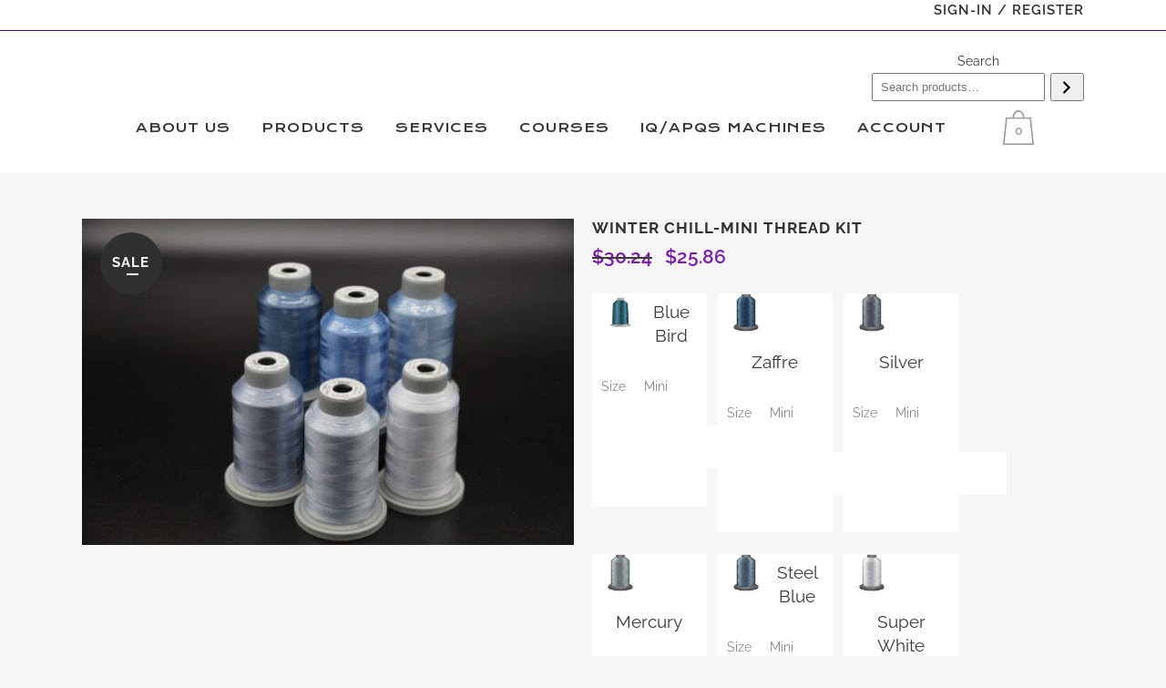

--- FILE ---
content_type: text/html; charset=UTF-8
request_url: https://boldnotionquilting.com/product/winter-chill/
body_size: 57702
content:

<!DOCTYPE html>
<html lang="en-US">
<head>
	<meta charset="UTF-8" />
	
				<meta name="viewport" content="width=device-width,initial-scale=1,user-scalable=no">
		
            
            
	<link rel="profile" href="http://gmpg.org/xfn/11" />
	<link rel="pingback" href="https://boldnotionquilting.com/xmlrpc.php" />

	<title>Winter Chill-Mini Thread Kit  - Bold Notion Quilting</title><style id="wphb-used-css-product">img:is([sizes=auto i],[sizes^="auto," i]){contain-intrinsic-size:3000px 1500px}:root{--wp-admin-theme-color:#3858e9;--wp-admin-theme-color-darker-10:#2145e6;--wp-admin-theme-color-darker-20:#183ad6;--wp-admin-border-width-focus:2px}@media (resolution >= 192dpi){:root{--wp-admin-border-width-focus:1.5px}}@media not all and (resolution >= .001dpcm){}.dashicons{speak:never;text-decoration:inherit;text-transform:none;text-rendering:auto;-webkit-font-smoothing:antialiased;-moz-osx-font-smoothing:grayscale;vertical-align:top;text-align:center;width:20px;height:20px;font-family:dashicons;font-size:20px;font-style:normal;font-weight:400;line-height:1;transition:color .1s ease-in;display:inline-block}.dashicons-arrow-right-alt2:before{content:""}.wp-block-button__link{box-sizing:border-box;cursor:pointer;text-align:center;word-break:break-word;align-content:center;width:100%;height:100%;display:inline-block}:root :where(.wp-block-button .wp-block-button__link.is-style-outline),:root :where(.wp-block-button.is-style-outline > .wp-block-button__link){border:2px solid;padding:.667em 1.333em}:root :where(.wp-block-button .wp-block-button__link.is-style-outline:not(.has-text-color)),:root :where(.wp-block-button.is-style-outline > .wp-block-button__link:not(.has-text-color)){color:currentColor}:root :where(.wp-block-button .wp-block-button__link.is-style-outline:not(.has-background)),:root :where(.wp-block-button.is-style-outline > .wp-block-button__link:not(.has-background)){background-color:initial;background-image:none}.wp-block-columns{box-sizing:border-box;display:flex;flex-wrap:wrap!important;align-items:normal!important}@media (width >= 782px){.wp-block-columns{flex-wrap:nowrap!important}}:root :where(.wp-block-cover h1:not(.has-text-color)),:root :where(.wp-block-cover h2:not(.has-text-color)),:root :where(.wp-block-cover h3:not(.has-text-color)),:root :where(.wp-block-cover h4:not(.has-text-color)),:root :where(.wp-block-cover h5:not(.has-text-color)),:root :where(.wp-block-cover h6:not(.has-text-color)),:root :where(.wp-block-cover p:not(.has-text-color)){color:inherit}.wp-block-image>a,.wp-block-image>figure>a{display:inline-block}.wp-block-image img{box-sizing:border-box;vertical-align:bottom;max-width:100%;height:auto}@media not (prefers-reduced-motion){.wp-block-image img.hide{visibility:hidden}}.wp-block-image[style*=border-radius] img,.wp-block-image[style*=border-radius]>a{border-radius:inherit}.wp-block-image :where(figcaption){margin-top:.5em;margin-bottom:1em}:root :where(.wp-block-image.is-style-rounded img,.wp-block-image .is-style-rounded img){border-radius:9999px}.wp-block-image figure{margin:0}@keyframes turn-off-visibility{0%{opacity:1;visibility:visible}99%{opacity:0;visibility:visible}to{opacity:0;visibility:hidden}}@keyframes lightbox-zoom-out{0%{visibility:visible;transform:translate(-50%,-50%) scale(1)}99%{visibility:visible}to{transform:translate(calc((-100vw + var(--wp--lightbox-scrollbar-width))/ 2 + var(--wp--lightbox-initial-left-position)),calc(-50vh + var(--wp--lightbox-initial-top-position))) scale(var(--wp--lightbox-scale));visibility:hidden}}:root :where(.wp-block-latest-posts.is-grid){padding:0}:root :where(.wp-block-latest-posts.wp-block-latest-posts__list){padding-left:0}ul{box-sizing:border-box}:root :where(.wp-block-list.has-background){padding:1.25em 2.375em}:root :where(p.has-background){padding:1.25em 2.375em}:where(p.has-text-color:not(.has-link-color)) a{color:inherit}:where(.wp-block-post-comments-form) input:not([type=submit]){border:1px solid #949494;font-family:inherit;font-size:1em}:where(.wp-block-post-comments-form) input:where(:not([type=submit]):not([type=checkbox])){padding:calc(.667em + 2px)}.wp-block-pullquote{box-sizing:border-box;overflow-wrap:break-word;text-align:center;margin:0 0 1em;padding:4em 0}.wp-block-pullquote p{color:inherit}.wp-block-pullquote p{margin-top:0}.wp-block-pullquote p:last-child{margin-bottom:0}.wp-block-pullquote footer{position:relative}.wp-block-post-template{box-sizing:border-box;max-width:100%;margin-top:0;margin-bottom:0;padding:0;list-style:none}:root :where(.wp-block-separator.is-style-dots){text-align:center;height:auto;line-height:1}:root :where(.wp-block-separator.is-style-dots):before{color:currentColor;content:"···";letter-spacing:2em;padding-left:2em;font-family:serif;font-size:1.5em}:root :where(.wp-block-site-logo.is-style-rounded){border-radius:9999px}:root :where(.wp-block-social-links .wp-social-link a){padding:.25em}:root :where(.wp-block-social-links.is-style-logos-only .wp-social-link a){padding:0}:root :where(.wp-block-social-links.is-style-pill-shape .wp-social-link a){padding-left:.666667em;padding-right:.666667em}:root :where(.wp-block-tag-cloud.is-style-outline){flex-wrap:wrap;gap:1ch;display:flex}:root :where(.wp-block-tag-cloud.is-style-outline a){border:1px solid;margin-right:0;padding:1ch 2ch;font-size:unset!important;text-decoration:none!important}:root :where(.wp-block-table-of-contents){box-sizing:border-box}:root{}:root .has-midnight-gradient-background{background:linear-gradient(135deg,#020381,#2874fc)}.screen-reader-text{clip-path:inset(50%);border:0;width:1px;height:1px;margin:-1px;padding:0;position:absolute;overflow:hidden;word-wrap:normal!important}.screen-reader-text:focus{clip-path:none;color:#444;z-index:100000;background-color:#ddd;width:auto;height:auto;padding:15px 23px 14px;font-size:1em;line-height:normal;text-decoration:none;display:block;top:5px;left:5px}html :where(.has-border-color){border-style:solid}html :where([style*=border-top-color]){border-top-style:solid}html :where([style*=border-right-color]){border-right-style:solid}html :where([style*=border-bottom-color]){border-bottom-style:solid}html :where([style*=border-left-color]){border-left-style:solid}html :where([style*=border-width]){border-style:solid}html :where([style*=border-top-width]){border-top-style:solid}html :where([style*=border-right-width]){border-right-style:solid}html :where([style*=border-bottom-width]){border-bottom-style:solid}html :where([style*=border-left-width]){border-left-style:solid}html :where(img[class*=wp-image-]){max-width:100%;height:auto}html :where(.is-position-sticky){}@media screen and (width <= 600px){html :where(.is-position-sticky){}}.wp-block-button__link{color:#fff;background-color:#32373c;border-radius:9999px;box-shadow:none;text-decoration:none;padding:calc(.667em + 2px) calc(1.333em + 2px);font-size:1.125em}.wp-block-file__button{background:#32373c;color:#fff;text-decoration:none}@font-face{font-family:FontAwesomeSensei;font-style:normal;font-weight:400;src:url("https://boldnotionquilting.com/wp-content/plugins/woothemes-sensei/plugins/sensei-pro/assets/dist/fonts/fontawesome-webfont.45de4ef7.woff2") format("woff2"),url("https://boldnotionquilting.com/wp-content/plugins/woothemes-sensei/plugins/sensei-pro/assets/dist/fonts/fontawesome-webfont.e646f99c.woff") format("woff")}:root{--wp--preset--color--black:#000000;--wp--preset--color--cyan-bluish-gray:#abb8c3;--wp--preset--color--white:#ffffff;--wp--preset--color--pale-pink:#f78da7;--wp--preset--color--vivid-red:#cf2e2e;--wp--preset--color--luminous-vivid-orange:#ff6900;--wp--preset--color--luminous-vivid-amber:#fcb900;--wp--preset--color--light-green-cyan:#7bdcb5;--wp--preset--color--vivid-green-cyan:#00d084;--wp--preset--color--pale-cyan-blue:#8ed1fc;--wp--preset--color--vivid-cyan-blue:#0693e3;--wp--preset--color--vivid-purple:#9b51e0;--wp--preset--gradient--vivid-cyan-blue-to-vivid-purple:linear-gradient(135deg,rgba(6,147,227,1) 0%,rgb(155,81,224) 100%);--wp--preset--gradient--light-green-cyan-to-vivid-green-cyan:linear-gradient(135deg,rgb(122,220,180) 0%,rgb(0,208,130) 100%);--wp--preset--gradient--luminous-vivid-amber-to-luminous-vivid-orange:linear-gradient(135deg,rgba(252,185,0,1) 0%,rgba(255,105,0,1) 100%);--wp--preset--gradient--luminous-vivid-orange-to-vivid-red:linear-gradient(135deg,rgba(255,105,0,1) 0%,rgb(207,46,46) 100%);--wp--preset--gradient--very-light-gray-to-cyan-bluish-gray:linear-gradient(135deg,rgb(238,238,238) 0%,rgb(169,184,195) 100%);--wp--preset--gradient--cool-to-warm-spectrum:linear-gradient(135deg,rgb(74,234,220) 0%,rgb(151,120,209) 20%,rgb(207,42,186) 40%,rgb(238,44,130) 60%,rgb(251,105,98) 80%,rgb(254,248,76) 100%);--wp--preset--gradient--blush-light-purple:linear-gradient(135deg,rgb(255,206,236) 0%,rgb(152,150,240) 100%);--wp--preset--gradient--blush-bordeaux:linear-gradient(135deg,rgb(254,205,165) 0%,rgb(254,45,45) 50%,rgb(107,0,62) 100%);--wp--preset--gradient--luminous-dusk:linear-gradient(135deg,rgb(255,203,112) 0%,rgb(199,81,192) 50%,rgb(65,88,208) 100%);--wp--preset--gradient--pale-ocean:linear-gradient(135deg,rgb(255,245,203) 0%,rgb(182,227,212) 50%,rgb(51,167,181) 100%);--wp--preset--gradient--electric-grass:linear-gradient(135deg,rgb(202,248,128) 0%,rgb(113,206,126) 100%);--wp--preset--gradient--midnight:linear-gradient(135deg,rgb(2,3,129) 0%,rgb(40,116,252) 100%);--wp--preset--font-size--small:13px;--wp--preset--font-size--medium:20px;--wp--preset--font-size--large:36px;--wp--preset--font-size--x-large:42px}body .is-layout-flex{display:flex}.is-layout-flex{flex-wrap:wrap;align-items:center}.is-layout-flex>:is(*,div){margin:0}body .is-layout-grid{display:grid}.is-layout-grid>:is(*,div){margin:0}.has-black-color{color:var(--wp--preset--color--black)!important}.has-cyan-bluish-gray-color{color:var(--wp--preset--color--cyan-bluish-gray)!important}.has-white-color{color:var(--wp--preset--color--white)!important}.has-pale-pink-color{color:var(--wp--preset--color--pale-pink)!important}.has-vivid-red-color{color:var(--wp--preset--color--vivid-red)!important}.has-luminous-vivid-orange-color{color:var(--wp--preset--color--luminous-vivid-orange)!important}.has-luminous-vivid-amber-color{color:var(--wp--preset--color--luminous-vivid-amber)!important}.has-light-green-cyan-color{color:var(--wp--preset--color--light-green-cyan)!important}.has-vivid-green-cyan-color{color:var(--wp--preset--color--vivid-green-cyan)!important}.has-pale-cyan-blue-color{color:var(--wp--preset--color--pale-cyan-blue)!important}.has-vivid-cyan-blue-color{color:var(--wp--preset--color--vivid-cyan-blue)!important}.has-vivid-purple-color{color:var(--wp--preset--color--vivid-purple)!important}.has-black-background-color{background-color:var(--wp--preset--color--black)!important}.has-cyan-bluish-gray-background-color{background-color:var(--wp--preset--color--cyan-bluish-gray)!important}.has-white-background-color{background-color:var(--wp--preset--color--white)!important}.has-pale-pink-background-color{background-color:var(--wp--preset--color--pale-pink)!important}.has-vivid-red-background-color{background-color:var(--wp--preset--color--vivid-red)!important}.has-luminous-vivid-orange-background-color{background-color:var(--wp--preset--color--luminous-vivid-orange)!important}.has-luminous-vivid-amber-background-color{background-color:var(--wp--preset--color--luminous-vivid-amber)!important}.has-light-green-cyan-background-color{background-color:var(--wp--preset--color--light-green-cyan)!important}.has-vivid-green-cyan-background-color{background-color:var(--wp--preset--color--vivid-green-cyan)!important}.has-pale-cyan-blue-background-color{background-color:var(--wp--preset--color--pale-cyan-blue)!important}.has-vivid-cyan-blue-background-color{background-color:var(--wp--preset--color--vivid-cyan-blue)!important}.has-vivid-purple-background-color{background-color:var(--wp--preset--color--vivid-purple)!important}.has-black-border-color{border-color:var(--wp--preset--color--black)!important}.has-cyan-bluish-gray-border-color{border-color:var(--wp--preset--color--cyan-bluish-gray)!important}.has-white-border-color{border-color:var(--wp--preset--color--white)!important}.has-pale-pink-border-color{border-color:var(--wp--preset--color--pale-pink)!important}.has-vivid-red-border-color{border-color:var(--wp--preset--color--vivid-red)!important}.has-luminous-vivid-orange-border-color{border-color:var(--wp--preset--color--luminous-vivid-orange)!important}.has-luminous-vivid-amber-border-color{border-color:var(--wp--preset--color--luminous-vivid-amber)!important}.has-light-green-cyan-border-color{border-color:var(--wp--preset--color--light-green-cyan)!important}.has-vivid-green-cyan-border-color{border-color:var(--wp--preset--color--vivid-green-cyan)!important}.has-pale-cyan-blue-border-color{border-color:var(--wp--preset--color--pale-cyan-blue)!important}.has-vivid-cyan-blue-border-color{border-color:var(--wp--preset--color--vivid-cyan-blue)!important}.has-vivid-purple-border-color{border-color:var(--wp--preset--color--vivid-purple)!important}.has-vivid-cyan-blue-to-vivid-purple-gradient-background{background:var(--wp--preset--gradient--vivid-cyan-blue-to-vivid-purple)!important}.has-light-green-cyan-to-vivid-green-cyan-gradient-background{background:var(--wp--preset--gradient--light-green-cyan-to-vivid-green-cyan)!important}.has-luminous-vivid-amber-to-luminous-vivid-orange-gradient-background{background:var(--wp--preset--gradient--luminous-vivid-amber-to-luminous-vivid-orange)!important}.has-luminous-vivid-orange-to-vivid-red-gradient-background{background:var(--wp--preset--gradient--luminous-vivid-orange-to-vivid-red)!important}.has-very-light-gray-to-cyan-bluish-gray-gradient-background{background:var(--wp--preset--gradient--very-light-gray-to-cyan-bluish-gray)!important}.has-cool-to-warm-spectrum-gradient-background{background:var(--wp--preset--gradient--cool-to-warm-spectrum)!important}.has-blush-light-purple-gradient-background{background:var(--wp--preset--gradient--blush-light-purple)!important}.has-blush-bordeaux-gradient-background{background:var(--wp--preset--gradient--blush-bordeaux)!important}.has-luminous-dusk-gradient-background{background:var(--wp--preset--gradient--luminous-dusk)!important}.has-pale-ocean-gradient-background{background:var(--wp--preset--gradient--pale-ocean)!important}.has-electric-grass-gradient-background{background:var(--wp--preset--gradient--electric-grass)!important}.has-midnight-gradient-background{background:var(--wp--preset--gradient--midnight)!important}.has-small-font-size{font-size:var(--wp--preset--font-size--small)!important}.has-medium-font-size{font-size:var(--wp--preset--font-size--medium)!important}.has-large-font-size{font-size:var(--wp--preset--font-size--large)!important}.has-x-large-font-size{font-size:var(--wp--preset--font-size--x-large)!important}:root :where(.wp-block-pullquote){font-size:1.5em;line-height:1.6}#cookie-law-info-bar{font-size:15px;margin:0 auto;padding:12px 10px;position:absolute;text-align:center;box-sizing:border-box;width:100%;z-index:9999;display:none;left:0;font-weight:300;box-shadow:0 -1px 10px 0 rgba(172,171,171,.3)}#cookie-law-info-again{font-size:10pt;margin:0;padding:5px 10px;text-align:center;z-index:9999;cursor:pointer;box-shadow:#161616 2px 2px 5px 2px}#cookie-law-info-bar span{vertical-align:middle}.cli-plugin-button,.cli-plugin-button:visited{display:inline-block;padding:9px 12px;color:#fff;text-decoration:none;position:relative;cursor:pointer;margin-left:5px;text-decoration:none}.cli-plugin-button:hover{background-color:#111;color:#fff;text-decoration:none}.small.cli-plugin-button,.small.cli-plugin-button:visited{font-size:11px}.cli-plugin-button,.cli-plugin-button:visited,.medium.cli-plugin-button,.medium.cli-plugin-button:visited{font-size:13px;font-weight:400;line-height:1}.large.cli-plugin-button,.large.cli-plugin-button:visited{font-size:14px;padding:8px 14px 9px}.red.cli-plugin-button,.red.cli-plugin-button:visited{background-color:#e62727}.red.cli-plugin-button:hover{background-color:#cf2525}.cli-plugin-button{margin-top:5px}.cli-bar-popup{-moz-background-clip:padding;-webkit-background-clip:padding;background-clip:padding-box;-webkit-border-radius:30px;-moz-border-radius:30px;border-radius:30px;padding:20px}.cli-container-fluid{padding-right:15px;padding-left:15px;margin-right:auto;margin-left:auto}.cli-row{display:-ms-flexbox;display:flex;-ms-flex-wrap:wrap;flex-wrap:wrap;margin-right:-15px;margin-left:-15px}.cli-align-items-stretch{-ms-flex-align:stretch!important;align-items:stretch!important}.cli-px-0{padding-left:0;padding-right:0}.cli-btn{cursor:pointer;font-size:14px;display:inline-block;font-weight:400;text-align:center;white-space:nowrap;vertical-align:middle;-webkit-user-select:none;-moz-user-select:none;-ms-user-select:none;user-select:none;border:1px solid transparent;padding:.5rem 1.25rem;line-height:1;border-radius:.25rem;transition:all .15s ease-in-out}.cli-btn:hover{opacity:.8}.cli-btn:focus{outline:0}.cli-modal.cli-fade .cli-modal-dialog{transition:-webkit-transform .3s ease-out;transition:transform .3s ease-out;transition:transform .3s ease-out,-webkit-transform .3s ease-out;-webkit-transform:translate(0,-25%);transform:translate(0,-25%)}.cli-modal-backdrop{position:fixed;top:0;right:0;bottom:0;left:0;z-index:1040;background-color:#000;display:none}.cli-modal-backdrop.cli-fade{opacity:0}.cli-modal a{text-decoration:none}.cli-modal .cli-modal-dialog{position:relative;width:auto;margin:.5rem;pointer-events:none;font-family:-apple-system,BlinkMacSystemFont,"Segoe UI",Roboto,"Helvetica Neue",Arial,sans-serif,"Apple Color Emoji","Segoe UI Emoji","Segoe UI Symbol";font-size:1rem;font-weight:400;line-height:1.5;color:#212529;text-align:left;display:-ms-flexbox;display:flex;-ms-flex-align:center;align-items:center;min-height:calc(100% - (.5rem * 2))}@media (min-width:576px){.cli-modal .cli-modal-dialog{max-width:500px;margin:1.75rem auto;min-height:calc(100% - (1.75rem * 2))}}@media (min-width:992px){.cli-modal .cli-modal-dialog{max-width:900px}}.cli-modal-content{position:relative;display:-ms-flexbox;display:flex;-ms-flex-direction:column;flex-direction:column;width:100%;pointer-events:auto;background-color:#fff;background-clip:padding-box;border-radius:.3rem;outline:0}.cli-modal .row{margin:0 -15px}.cli-modal .cli-modal-close{position:absolute;right:10px;top:10px;z-index:1;padding:0;background-color:transparent!important;border:0;-webkit-appearance:none;font-size:1.5rem;font-weight:700;line-height:1;color:#000;text-shadow:0 1px 0 #fff}.cli-modal .cli-modal-close:focus{outline:0}.cli-switch{display:inline-block;position:relative;min-height:1px;padding-left:70px;font-size:14px}.cli-switch input[type=checkbox]{display:none}.cli-switch .cli-slider{background-color:#e3e1e8;height:24px;width:50px;bottom:0;cursor:pointer;left:0;position:absolute;right:0;top:0;transition:.4s}.cli-switch .cli-slider:before{background-color:#fff;bottom:2px;content:"";height:20px;left:2px;position:absolute;transition:.4s;width:20px}.cli-switch input:checked+.cli-slider{background-color:#00acad}.cli-switch input:checked+.cli-slider:before{transform:translateX(26px)}.cli-switch .cli-slider{border-radius:34px}.cli-switch .cli-slider:before{border-radius:50%}.cli-tab-content{background:#fff}.cli-fade{transition:opacity .15s linear}.cli-tab-content{width:100%;padding:30px}@media (max-width:767px){.cli-tab-content{padding:30px 10px}}.cli-tab-content p{color:#343438;font-size:14px;margin-top:0}.cli-tab-content h4{font-size:20px;margin-bottom:1.5rem;margin-top:0;font-family:inherit;font-weight:500;line-height:1.2;color:inherit}.cli-container-fluid{padding-right:15px;padding-left:15px;margin-right:auto;margin-left:auto}.cli-row{display:-ms-flexbox;display:flex;-ms-flex-wrap:wrap;flex-wrap:wrap;margin-right:-15px;margin-left:-15px}.cli-align-items-stretch{-ms-flex-align:stretch!important;align-items:stretch!important}.cli-px-0{padding-left:0;padding-right:0}.cli-btn{cursor:pointer;font-size:14px;display:inline-block;font-weight:400;text-align:center;white-space:nowrap;vertical-align:middle;-webkit-user-select:none;-moz-user-select:none;-ms-user-select:none;user-select:none;border:1px solid transparent;padding:.5rem 1.25rem;line-height:1;border-radius:.25rem;transition:all .15s ease-in-out}.cli-btn:hover{opacity:.8}.cli-btn:focus{outline:0}.cli-modal.cli-fade .cli-modal-dialog{transition:-webkit-transform .3s ease-out;transition:transform .3s ease-out;transition:transform .3s ease-out,-webkit-transform .3s ease-out;-webkit-transform:translate(0,-25%);transform:translate(0,-25%)}.cli-modal-backdrop{position:fixed;top:0;right:0;bottom:0;left:0;z-index:1040;background-color:#000;-webkit-transform:scale(0);transform:scale(0);transition:opacity ease-in-out .5s}.cli-modal-backdrop.cli-fade{opacity:0}.cli-modal{position:fixed;top:0;right:0;bottom:0;left:0;z-index:99999;transform:scale(0);overflow:hidden;outline:0;display:none}.cli-modal a{text-decoration:none}.cli-modal .cli-modal-dialog{position:relative;width:auto;margin:.5rem;pointer-events:none;font-family:inherit;font-size:1rem;font-weight:400;line-height:1.5;color:#212529;text-align:left;display:-ms-flexbox;display:flex;-ms-flex-align:center;align-items:center;min-height:calc(100% - (.5rem * 2))}@media (min-width:576px){.cli-modal .cli-modal-dialog{max-width:500px;margin:1.75rem auto;min-height:calc(100% - (1.75rem * 2))}}.cli-modal-content{position:relative;display:-ms-flexbox;display:flex;-ms-flex-direction:column;flex-direction:column;width:100%;pointer-events:auto;background-color:#fff;background-clip:padding-box;border-radius:.2rem;box-sizing:border-box;outline:0}.cli-modal .row{margin:0 -15px}.cli-modal .cli-modal-close:focus{outline:0}.cli-switch{display:inline-block;position:relative;min-height:1px;padding-left:38px;font-size:14px}.cli-switch input[type=checkbox]{display:none}.cli-switch .cli-slider{background-color:#e3e1e8;height:20px;width:38px;bottom:0;cursor:pointer;left:0;position:absolute;right:0;top:0;transition:.4s}.cli-switch .cli-slider:before{background-color:#fff;bottom:2px;content:"";height:15px;left:3px;position:absolute;transition:.4s;width:15px}.cli-switch input:checked+.cli-slider{background-color:#61a229}.cli-switch input:checked+.cli-slider:before{transform:translateX(18px)}.cli-switch .cli-slider{border-radius:34px;font-size:0}.cli-switch .cli-slider:before{border-radius:50%}.cli-tab-content{background:#fff}.cli-tab-content{width:100%;padding:5px 30px 5px 5px;box-sizing:border-box}@media (max-width:767px){.cli-tab-content{padding:30px 10px}}.cli-tab-content p{color:#343438;font-size:14px;margin-top:0}.cli-tab-content h4{font-size:20px;margin-bottom:1.5rem;margin-top:0;font-family:inherit;font-weight:500;line-height:1.2;color:inherit}#cookie-law-info-bar .cli-tab-content{background:0 0}#cookie-law-info-bar .cli-nav-link,#cookie-law-info-bar .cli-switch .cli-slider:after,#cookie-law-info-bar .cli-tab-container p,#cookie-law-info-bar span.cli-necessary-caption{color:inherit}#cookie-law-info-bar .cli-tab-header a:before{border-right:1px solid currentColor;border-bottom:1px solid currentColor}#cookie-law-info-bar .cli-row{margin-top:20px}#cookie-law-info-bar .cli-tab-content h4{margin-bottom:.5rem}#cookie-law-info-bar .cli-tab-container{display:none;text-align:left}.cli-tab-footer .cli-btn{background-color:#00acad;padding:10px 15px;text-decoration:none}.cli-tab-footer .wt-cli-privacy-accept-btn{background-color:#61a229;color:#fff;border-radius:0}.cli-tab-footer{width:100%;text-align:right;padding:20px 0}.cli-col-12{width:100%}.cli-tab-header{display:flex;justify-content:space-between}.cli-tab-header a:before{width:10px;height:2px;left:0;top:calc(50% - 1px)}.cli-tab-header a:after{width:2px;height:10px;left:4px;top:calc(50% - 5px);-webkit-transform:none;transform:none}.cli-tab-header a:before{width:7px;height:7px;border-right:1px solid #4a6e78;border-bottom:1px solid #4a6e78;content:" ";transform:rotate(-45deg);-webkit-transition:all .2s ease-in-out;-moz-transition:all .2s ease-in-out;transition:all .2s ease-in-out;margin-right:10px}.cli-tab-header a.cli-nav-link{position:relative;display:flex;align-items:center;font-size:14px;color:#000;text-transform:capitalize}.cli-tab-header{border-radius:5px;padding:12px 15px;cursor:pointer;transition:background-color .2s ease-out .3s,color .2s ease-out 0s;background-color:#f2f2f2}.cli-modal .cli-modal-close{position:absolute;right:0;top:0;z-index:1;-webkit-appearance:none;width:40px;height:40px;padding:0;border-radius:50%;padding:10px;background:0 0;border:none;min-width:40px}.cli-tab-container h1,.cli-tab-container h4{font-family:inherit;font-size:16px;margin-bottom:15px;margin:10px 0}#cliSettingsPopup .cli-tab-section-container{padding-top:12px}.cli-privacy-content-text,.cli-tab-container p{font-size:14px;line-height:1.4;margin-top:0;padding:0;color:#000}.cli-tab-content{display:none}.cli-tab-section .cli-tab-content{padding:10px 20px 5px 20px}.cli-tab-section{margin-top:5px}@media (min-width:992px){.cli-modal .cli-modal-dialog{max-width:645px}}.cli-switch .cli-slider:after{content:attr(data-cli-disable);position:absolute;right:50px;color:#000;font-size:12px;text-align:right;min-width:80px}.cli-switch input:checked+.cli-slider:after{content:attr(data-cli-enable)}.cli-privacy-overview:not(.cli-collapsed) .cli-privacy-content{max-height:60px;transition:max-height .15s ease-out;overflow:hidden}a.cli-privacy-readmore{font-size:12px;margin-top:12px;display:inline-block;padding-bottom:0;cursor:pointer;color:#000;text-decoration:underline}.cli-modal-footer{position:relative}a.cli-privacy-readmore:before{content:attr(data-readmore-text)}.cli-privacy-content p{margin-bottom:0}.cli-modal-close svg{fill:#000}span.cli-necessary-caption{color:#000;font-size:12px}#cookie-law-info-bar .cli-privacy-overview{display:none}.cli-tab-container .cli-row{max-height:500px;overflow-y:auto}.cli_settings_button{cursor:pointer}.wt-cli-sr-only{display:none;font-size:16px}.wt-cli-necessary-checkbox{display:none!important}.wt-cli-privacy-overview-actions{padding-bottom:0}.wt-cli-cookie-description{font-size:14px;line-height:1.4;margin-top:0;padding:0;color:#000}@font-face{font-family:FontAwesomeSensei;src:url("https://boldnotionquilting.com/wp-content/plugins/sensei-lms/assets/dist/fonts/fontawesome-webfont.45de4ef7.woff2") format("woff2"),url("https://boldnotionquilting.com/wp-content/plugins/sensei-lms/assets/dist/fonts/fontawesome-webfont.e646f99c.woff") format("woff");font-weight:400;font-style:normal}@font-face{font-family:FontAwesomeSensei;src:url("https://boldnotionquilting.com/wp-content/plugins/sensei-lms/assets/dist/fonts/fontawesome-webfont.45de4ef7.woff2") format("woff2"),url("https://boldnotionquilting.com/wp-content/plugins/sensei-lms/assets/dist/fonts/fontawesome-webfont.e646f99c.woff") format("woff");font-weight:400;font-style:normal}.clearfix:after,.clearfix:before{content:"";display:table}.clearfix:after{clear:both}.course-container{border-bottom:1px solid #e2e2e2;margin:0 0 1.618em;padding:0 0 1em;list-style:none;position:relative}.course-container:after{content:" ";clear:both;height:0;display:block;overflow:hidden}.course-container header h2{margin:0}.course-container{margin:0 0 4.236em}.sensei-pagination .page-numbers li{display:inline-block}.course-container .first{clear:left}.course-container .last{padding:0}.woocommerce form .form-row .required{visibility:visible}/*!
 *  Font Awesome 4.7.0 by @davegandy - http://fontawesome.io - @fontawesome
 *  License - http://fontawesome.io/license (Font: SIL OFL 1.1, CSS: MIT License)
 */@font-face{font-family:FontAwesome;src:url("https://boldnotionquilting.com/wp-content/themes/bridge/css/font-awesome/fonts/fontawesome-webfont.eot?v=4.7.0");src:url("https://boldnotionquilting.com/wp-content/themes/bridge/css/font-awesome/fonts/fontawesome-webfont.eot?#iefix&v=4.7.0") format("embedded-opentype"),url("https://boldnotionquilting.com/wp-content/themes/bridge/css/font-awesome/fonts/fontawesome-webfont.woff2?v=4.7.0") format("woff2"),url("https://boldnotionquilting.com/wp-content/themes/bridge/css/font-awesome/fonts/fontawesome-webfont.woff?v=4.7.0") format("woff"),url("https://boldnotionquilting.com/wp-content/themes/bridge/css/font-awesome/fonts/fontawesome-webfont.ttf?v=4.7.0") format("truetype"),url("https://boldnotionquilting.com/wp-content/themes/bridge/css/font-awesome/fonts/fontawesome-webfont.svg?v=4.7.0#fontawesomeregular") format("svg");font-weight:400;font-style:normal}.fa{font:14px/1 FontAwesome;font-size:inherit;text-rendering:auto;-webkit-font-smoothing:antialiased;-moz-osx-font-smoothing:grayscale;display:inline-block}.qode_icon_font_awesome.fa{font-family:FontAwesome!important}.fa-stack{vertical-align:middle;width:2em;height:2em;line-height:2em;display:inline-block;position:relative}.fa-arrow-up:before{content:""}.fa-shopping-cart:before{content:""}.fa-bars:before{content:""}.fa-angle-right:before{content:""}.fa-angle-down:before{content:""}.icon_star{speak:none;font-variant:normal;text-transform:none;-webkit-font-smoothing:antialiased;font-family:ElegantIcons;font-style:normal;font-weight:400;line-height:1}.icon_star:before{content:""}[class*=" dripicons-"]:before{speak:none;-webkit-font-smoothing:antialiased;-moz-osx-font-smoothing:grayscale;line-height:1;font-variant:normal!important;text-transform:none!important;font-family:dripicons-v2!important;font-style:normal!important;font-weight:400!important}/*!
 * Font Awesome Free 5.12.0 by @fontawesome - https://fontawesome.com
 * License - https://fontawesome.com/license/free (Icons: CC BY 4.0, Fonts: SIL OFL 1.1, Code: MIT License)
 */.drop_down .second .inner ul.right li a,.drop_down .second .inner ul.right li h5{text-align:right}.sticky{opacity:1}.clearfix:after,.clearfix:before{content:" ";display:table}.clear:after,article,figure,footer,header,nav{display:block}.clearfix:after{clear:both}.clear:after{clear:both;content:""}::selection{color:#fff;background:#1abc9c}::selection{color:#fff;background:#1abc9c}header.centered_logo,table td,table th{text-align:center}.content ul ul{padding:0 0 0 15px}a,article,b,body,caption,center,dd,del,div,embed,figure,footer,form,h1,h2,h4,h5,h6,header,html,i,iframe,img,ins,label,li,menu,nav,p,s,small,span,strong,summary,table,tbody,td,th,tr,u,ul,var,video{vertical-align:baseline;background:0 0;border:0;outline:0;margin:0;padding:0}del{text-decoration:line-through}table{border-collapse:collapse;border-spacing:0;vertical-align:middle;border:none}table th{border:0;padding:5px 7px}table td{padding:5px 10px}a img{border:none}img{max-width:100%;height:auto;image-rendering:optimizeQuality;vertical-align:middle}.h1,.h2,.h4,.h5,.h6,h1,h2,h4,h5,h6{color:#303030}body:not([class*=bridge-core]) .h1,body:not([class*=bridge-core]) .h2,body:not([class*=bridge-core]) .h4,body:not([class*=bridge-core]) .h5,body:not([class*=bridge-core]) .h6,body:not([class*=bridge-core]) h1,body:not([class*=bridge-core]) h2,body:not([class*=bridge-core]) h4,body:not([class*=bridge-core]) h5,body:not([class*=bridge-core]) h6{margin:20px 0}.h1,h1{font-size:30px;line-height:1.25em}.h2,h2{text-transform:uppercase;letter-spacing:1px;font-size:24px;font-weight:600;line-height:1.38462em}.h4,h4{font-size:19px;font-weight:400;line-height:1.375em}.h5,h5{text-transform:uppercase;letter-spacing:1px;font-size:15px;font-weight:600;line-height:1.57143em}.h6,h6{text-transform:uppercase;letter-spacing:1px;font-size:13px;font-weight:600;line-height:1.53846em}h1 a,h2 a,h4 a,h5 a,h6 a{color:#303030;-webkit-transition:color .1s linear;-moz-transition:color .1s linear;transition:color .1s linear}h1 a:hover,h2 a:hover,h4 a:hover,h5 a:hover,h6 a:hover{color:#1abc9c}a,p a{color:#303030;cursor:pointer;text-decoration:none}a:hover,p a:hover{color:#1abc9c;text-decoration:none}.woocommerce input[type=button],.woocommerce-page input[type=button],input[type=submit]{-webkit-appearance:none}ul{list-style-position:inside}.wrapper,body{background-color:#f6f6f6}html{-o-transition:all 1.3s ease-out;height:100%;-webkit-transition:all 1.3s ease-out;-moz-transition:all 1.3s ease-out;-ms-transition:all 1.3s ease-out;transition:all 1.3s ease-out;margin:0!important}html:has(.qode-smooth-scroll-enabled){scroll-behavior:auto}body{color:#818181;-webkit-font-smoothing:antialiased;font-family:Raleway,sans-serif;font-size:14px;font-weight:400;line-height:26px;overflow-y:scroll;overflow-x:hidden!important}.wrapper{z-index:1000;-o-transition:left .33s cubic-bezier(.694, .0482, .335, 1);-webkit-transition:left .33s cubic-bezier(.694, .0482, .335, 1);-moz-transition:left .33s cubic-bezier(.694, .0482, .335, 1);-ms-transition:left .33s cubic-bezier(.694, .0482, .335, 1);transition:left .33s cubic-bezier(.694, .0482, .335, 1);position:relative;left:0}.wrapper_inner{width:100%;overflow:hidden}body.boxed .wrapper_inner{overflow:visible}body.boxed .content{overflow:hidden}.meta{display:none}.q_logo a,.q_logo img{display:block}body.boxed .footer_inner,body.boxed .wrapper_inner{width:1150px;margin:0 auto}header{vertical-align:middle;z-index:110;-webkit-backface-visibility:hidden;width:100%;margin:0;display:inline-block;position:relative}header .header_inner_left{position:absolute;top:0;left:45px}header .container_inner .header_inner_left{position:absolute;top:0;left:0}.header_bottom,.header_inner_right,.header_top,.q_logo,.q_logo a{position:relative}.boxed header{background-color:#0000!important;border:0!important}.boxed .header_inner{width:1150px;margin:0 auto}.header_inner_right{float:right;z-index:110}.header_top{z-index:111;-o-transition:all .2s ease 0s;background-color:#fff;height:33px;padding:0;font-size:13px;line-height:33px;-webkit-transition:all .2s;-moz-transition:all .2s;transition:all .2s}.header_top p{padding:0 15px;line-height:32px}.header_top .left{float:left;height:100%}.header_top .right{float:right;height:100%}.header_top .left .inner>div,.header_top .left .inner>div:last-child{float:left;border-top:0;border-bottom:0}.header_top .right .inner>div{float:left;border-left:0}header.light:not(.sticky) .header-widget,header.light:not(.sticky) .header-widget a,header.light:not(.sticky) .header-widget p,header.light:not(.sticky) .header-widget span,header.light:not(.sticky) .header-widget.widget_nav_menu ul.menu>li>a{color:#fff}header.light:not(.sticky) .textwidget span:not(.qode-btn-text),header.light:not(.sticky) .textwidget span:not(.qode-btn-text):hover{color:#fff!important}header.dark:not(.sticky) .header-widget,header.dark:not(.sticky) .header-widget a,header.dark:not(.sticky) .header-widget p,header.dark:not(.sticky) .header-widget span,header.dark:not(.sticky) .header-widget.widget_nav_menu ul.menu>li>a{color:#000}header.dark:not(.sticky) .textwidget span:not(.qode-btn-text),header.dark:not(.sticky) .textwidget span:not(.qode-btn-text):hover{color:#000!important}.header_bottom{-o-transition:all .2s ease 0s;background-color:#fff;padding:0 45px;-webkit-transition:all .2s;-moz-transition:all .2s;transition:all .2s}.boxed .header_bottom{padding:0 25px}.logo_wrapper{float:left;height:100px}.q_logo{top:50%;left:0}.q_logo a{visibility:hidden}.q_logo img{opacity:1;max-width:none;-webkit-transition:opacity .6s ease-in-out;transition:opacity .6s ease-in-out;position:absolute;top:-50%;width:auto!important}header.sticky .header_top{display:none}.q_logo img.dark,.q_logo img.light,.q_logo img.mobile,.q_logo img.popup,.q_logo img.sticky{opacity:0}header.light .q_logo img.normal{opacity:0}header.light .q_logo img.light{opacity:1}header.dark .q_logo img.light,header.dark .q_logo img.normal,header.light .q_logo img.dark{opacity:0}header.dark .q_logo img.dark,header.sticky:not(.header_style_on_scroll) .q_logo img.sticky{opacity:1}header.sticky{-o-transition:all .33s cubic-bezier(.694, .0482, .335, 1);-moz-background-clip:content;-webkit-background-clip:content;background-clip:content-box;-webkit-transition:all .33s cubic-bezier(.694, .0482, .335, 1);-moz-transition:all .33s cubic-bezier(.694, .0482, .335, 1);-ms-transition:all .33s cubic-bezier(.694, .0482, .335, 1);transition:all .33s cubic-bezier(.694, .0482, .335, 1);position:fixed;top:-120px;left:0}header.sticky .header_bottom{box-shadow:0 1px 3px #0000001c;background-color:#fff!important}header.sticky.centered_logo{top:-300px}header.sticky:not(.header_style_on_scroll) .q_logo img.dark,header.sticky:not(.header_style_on_scroll) .q_logo img.light,header.sticky:not(.header_style_on_scroll) .q_logo img.mobile,header.sticky:not(.header_style_on_scroll) .q_logo img.normal,header.sticky:not(.header_style_on_scroll) .q_logo img.popup{opacity:0!important}header.sticky .logo_wrapper,header.sticky.centered_logo .logo_wrapper{float:left;height:60px!important}header.sticky .side_menu_button{height:60px}header.sticky .drop_down .second{margin-top:0}header.fixed{-o-transition:left .33s cubic-bezier(.694, .0482, .335, 1);z-index:110;width:100%;-webkit-transition:left .33s cubic-bezier(.694, .0482, .335, 1);-moz-transition:left .33s cubic-bezier(.694, .0482, .335, 1);-ms-transition:left .33s cubic-bezier(.694, .0482, .335, 1);transition:left .33s cubic-bezier(.694, .0482, .335, 1);position:fixed;top:0;left:0}header.centered_logo .header_inner_left{float:none;margin:20px 0 10px;display:block;position:relative;left:0}header.centered_logo.sticky .header_inner_left{margin:0}header.centered_logo .logo_wrapper{float:none;height:auto!important}header.centered_logo .q_logo{top:0}header.centered_logo.sticky .q_logo{top:50%}header.centered_logo .q_logo a{vertical-align:middle;display:inline-block}header.centered_logo .q_logo img{margin:0;top:0}header.centered_logo.centered_logo_animate .q_logo img,header:not(.centered_logo) .q_logo img{height:100%}header.centered_logo.sticky .q_logo img{top:-50%;height:100%!important}header.centered_logo .header_inner_right{float:none;vertical-align:middle;display:inline-block;position:relative}header.centered_logo nav.main_menu,header.centered_logo nav.main_menu.left,header.centered_logo nav.main_menu.right{float:none;vertical-align:middle;display:inline-block;position:relative;left:auto}header.centered_logo nav.main_menu>ul{left:0}@media only screen and (width >= 1000px){header.centered_logo:not(.sticky) .q_logo img{-webkit-transform:translate(-50%);-moz-transform:translate(-50%);-ms-transform:translate(-50%);-o-transform:translate(-50%);transform:translate(-50%)}}.mobile_menu_button span:hover,.side_menu_button>a:hover,header:not(.with_hover_bg_color) nav.main_menu>ul>li:hover>a{opacity:.8}nav.main_menu{z-index:100;text-align:left;position:absolute;top:0;left:50%}nav.main_menu.right{float:right;position:relative;left:auto}nav.main_menu.left{float:left;z-index:101;position:relative;left:auto}nav.main_menu ul{margin:0;padding:0;list-style:none}nav.main_menu>ul{position:relative;left:-50%}nav.main_menu.left>ul,nav.main_menu.right>ul{left:auto}nav.main_menu ul li{float:left;background-position:100%;background-repeat:no-repeat;margin:0;padding:0;display:inline-block}nav.main_menu ul li a{color:#777;cursor:pointer;margin:0;padding:0;font-weight:400;line-height:100px;text-decoration:none;display:inline-block;position:relative}nav.main_menu>ul>li>a>i.menu_icon{margin-right:7px}.dark.sticky nav.main_menu>ul>li.active>a,.dark.sticky nav.main_menu>ul>li>a,.dark.sticky nav.main_menu>ul>li>a:hover,.light.sticky nav.main_menu>ul>li.active>a,.light.sticky nav.main_menu>ul>li>a,.light.sticky nav.main_menu>ul>li>a:hover,header.sticky nav.main_menu>ul>li>a{line-height:60px}nav.main_menu>ul>li>a{-o-transition:opacity .3s ease-in-out,color .3s ease-in-out;background-color:#0000;height:100%;-webkit-transition:opacity .3s ease-in-out,color .3s ease-in-out;-moz-transition:opacity .3s ease-in-out,color .3s ease-in-out;-ms-transition:opacity .3s ease-in-out,color .3s ease-in-out;transition:opacity .3s ease-in-out,color .3s ease-in-out;display:inline-block}nav.main_menu>ul>li.active>a{color:#303030}nav.main_menu>ul>li>a>i.blank{display:none}.light:not(.sticky):not(.scrolled) nav.main_menu>ul>li.active>a,.light:not(.sticky):not(.scrolled) nav.main_menu>ul>li:before,.light:not(.sticky):not(.scrolled) nav.main_menu>ul>li>a,.light:not(.sticky):not(.scrolled) nav.main_menu>ul>li>a:hover{color:#fff}.dark:not(.sticky):not(.scrolled) nav.main_menu>ul>li.active>a,.dark:not(.sticky):not(.scrolled) nav.main_menu>ul>li:not(:first-child):before,.dark:not(.sticky):not(.scrolled) nav.main_menu>ul>li>a{color:#000}nav.main_menu>ul>li>a{color:#9d9d9d;text-transform:uppercase;letter-spacing:1px;padding:0 17px;font-size:13px;font-weight:600;position:relative}header:not(.with_hover_bg_color) nav.main_menu>ul>li>a>span:not(.plus){line-height:initial;display:inline-block;position:relative}.drop_down ul{list-style:none}.drop_down ul li{position:relative}.drop_down .second{visibility:hidden;opacity:0;z-index:10;-o-transition:top .3s ease-in-out;margin:0;-webkit-transition:top .3s ease-in-out;-moz-transition:top .3s ease-in-out;-ms-transition:top .3s ease-in-out;transition:top .3s ease-in-out;display:block;position:absolute;top:100%;left:0;overflow:hidden}header.transparent:not(.sticky) .drop_down .second{top:75%}header.transparent .drop_down .second:not(.right){left:16px}nav.main_menu>ul>li:hover>.second{z-index:20}.drop_down .second .inner{z-index:997;padding:0;display:block;position:relative}.drop_down .second .inner>ul,li.narrow .second .inner ul{background-color:#262626;border-color:#3d3d3d;display:inline-block;position:relative}li.narrow .second .inner ul{padding:7px 0}.drop_down .second .inner ul li{float:none;background:0;width:190px;height:auto;padding:0 15px;display:block;position:relative}li.narrow .second .inner ul li:last-child{border-bottom:none}.drop_down .second .inner ul li a,.drop_down .second .inner ul li h5{color:#9d9d9d;-o-transition:color .3s ease-in-out;text-transform:uppercase;letter-spacing:1px;height:auto;margin:0;padding:9px 0;font-size:11px;font-weight:600;line-height:16px;-webkit-transition:color .3s ease-in-out;-moz-transition:color .3s ease-in-out;-ms-transition:color .3s ease-in-out;transition:color .3s ease-in-out;display:block}.drop_down .second .inner>ul>li:last-child>a,.drop_down .second .inner>ul>li>ul>li:last-child>a,.drop_down .second .inner>ul>li>ul>li>ul>li:last-child>a{border-bottom:0}.drop_down .second .inner ul.right li a{padding:9px 20px 9px 0}.drop_down .second .inner>ul>li>a:hover{color:#fff}.drop_down .narrow .second .inner ul li{width:225px;padding:0}.drop_down .narrow .second .inner ul li a{padding-left:20px;padding-right:20px}.drop_down .second i{display:none}.drop_down .second .inner ul li ul{z-index:10;height:auto;display:none;position:absolute;top:-7px;left:100%;overflow:visible}.drop_down .second .inner ul li:hover ul{z-index:20;display:block}.drop_down .second.right{left:auto;right:0}.drop_down .second .inner ul.right li ul{left:-100%}.drop_down .second .inner .widget{padding:0 20px}.drop_down .second .inner .widget p{padding:12px 0;font-size:13px;line-height:16px}.drop_down .second ul li{border-bottom-width:1px;border-bottom-color:#3d3d3d}nav.mobile_menu{background-color:#fff}.dark .mobile_menu_button span{color:#000}.mobile_menu_button{float:left;height:100px;margin:0 20px 0 0;display:none}.mobile_menu_button span{z-index:50;cursor:pointer;vertical-align:middle;width:19px;height:17px;font-size:14px;display:table-cell;position:relative}nav.mobile_menu,nav.mobile_menu ul{width:100%;display:none;position:relative}.mobile_menu_button span svg{fill:currentColor;stroke:currentColor;transition:all .3s}nav.mobile_menu{float:left;text-align:left;z-index:100;top:0;overflow:hidden}nav.mobile_menu ul{margin:0;padding:0;list-style:none}nav.mobile_menu>ul{margin-bottom:-1px!important}nav.mobile_menu ul li{margin:0;padding:0;position:relative;-webkit-transform:translateZ(0)}nav.mobile_menu ul li a{-o-transition:all .2s ease;-webkit-tap-highlight-color:transparent;-webkit-transition:all .2s;-moz-transition:all .2s}nav.mobile_menu ul li,nav.mobile_menu ul li ul li{border-bottom:1px solid #eaeaea}nav.mobile_menu ul li:last-child{border:0!important}nav.mobile_menu ul>li.has_sub>span.mobile_arrow{cursor:pointer;float:right;text-align:right;z-index:9000;-webkit-tap-highlight-color:transparent;width:50px;height:46px;margin:0;padding:0 10px 0 0;line-height:46px;display:inline-block;position:absolute;top:0;right:0}nav.mobile_menu ul li span.mobile_arrow i{color:#888}nav.mobile_menu ul>li>span.mobile_arrow i{display:none}nav.mobile_menu ul>li.has_sub>span.mobile_arrow i{display:inline}nav.mobile_menu ul>li.has_sub>span.mobile_arrow i.fa-angle-down{display:none}nav.mobile_menu ul li a{color:#888;text-transform:none;letter-spacing:0;padding:10px 0;font-size:13px;font-weight:400;line-height:26px;display:block;position:relative}nav.mobile_menu ul li a:hover,nav.mobile_menu ul li.active>a{color:#1abc9c}nav.mobile_menu ul li ul li{margin:0 0 0 20px}.side_menu_button_wrapper{display:table}.side_menu_button{cursor:pointer;vertical-align:middle;height:100px;display:table-cell}.header_bottom_right_widget_holder{vertical-align:middle;height:100%;padding:0 17px;display:table-cell}@media only screen and (width >= 1000px){header.dark:not(.sticky):not(.scrolled) .header_bottom_right_widget_holder a.qbutton{color:#000!important;background-color:#0000!important;border-color:#000!important}header.light:not(.sticky):not(.scrolled) .header_bottom_right_widget_holder a.qbutton{color:#fff!important;background-color:#0000!important;border-color:#fff!important}}.content,.content .container{background-color:#f6f6f6}.side_menu_button>a{width:20px;height:20px;padding:0 12px;font-size:14px;display:inline;position:relative}.mobile_menu_button span,.side_menu_button>a{-o-transition:opacity .3s ease;color:#9d9d9d;-webkit-transition:opacity .3s;-moz-transition:opacity .3s;-ms-transition:opacity .3s}.light:not(.sticky):not(.scrolled) .header-widget,.light:not(.sticky):not(.scrolled) .header-widget a,.light:not(.sticky):not(.scrolled) .header-widget p,.light:not(.sticky):not(.scrolled) .header-widget span,.light:not(.sticky):not(.scrolled) .header-widget.widget_nav_menu ul.menu>li>a{color:#fff}.dark:not(.sticky):not(.scrolled) .header-widget,.dark:not(.sticky):not(.scrolled) .header-widget a,.dark:not(.sticky):not(.scrolled) .header-widget p,.dark:not(.sticky):not(.scrolled) .header-widget span,.dark:not(.sticky):not(.scrolled) .header-widget.widget_nav_menu ul.menu>li>a{color:#000}.side_menu_button a:last-child{padding:0 0 0 8px}.container,.content .container .container_inner{padding:0}.container,.content{z-index:100;position:relative}.content{margin-top:0}.content.content_top_margin_none{margin-top:0!important}.container{width:100%}.container_inner{width:1100px;margin:0 auto}.header_bottom .container_inner{position:relative}.content .title .container_inner{padding:0!important}.title,.title img{display:block;position:relative}.four_columns{width:100%}.four_columns>.column1,.four_columns>.column2,.four_columns>.column3,.four_columns>.column4{float:left;width:25%}.four_columns>.column1>.column_inner{padding:0 15px 0 0}.four_columns>.column2>.column_inner{padding:0 10px 0 5px}.four_columns>.column3>.column_inner{padding:0 5px 0 10px}.four_columns>.column4>.column_inner{padding:0 0 0 15px}.title{text-align:left;z-index:101;border-bottom-color:#eee;width:100%;height:100px}.title img{width:100%}.title h1{color:#303030;text-transform:uppercase;letter-spacing:1px;padding:0;font-weight:600}.title h1{font-size:17px;line-height:1.30435em}.breadcrumb,.breadcrumb .current,.breadcrumb a{color:#303030}.breadcrumb{height:100%;font-size:13px;position:absolute;top:0;right:0}.title .separator.small,.title .separator.small.left,.title .separator.small.right{margin-top:14px;margin-bottom:10px}.breadcrumb a:hover{color:#1abc9c}.separator{background-color:#eaeaea;height:1px;margin:10px 0;display:block;position:relative}.separator.transparent{background-color:#0000}.separator.small{background-color:#303030;width:22px;height:2px;margin:10px auto 20px;display:block;position:relative}.separator.small.left{margin-left:0;margin-right:0}.separator.small.right{margin-left:auto;margin-right:0}.qbutton{text-align:left;color:#303030;cursor:pointer;white-space:nowrap;text-transform:uppercase;letter-spacing:1px;-o-border-radius:4px;-ms-border-radius:4px;width:auto;height:39px;text-shadow:none;-o-transition:color .1s linear,background-color .1s linear,border-color .1s linear;background-color:#0000;border:2px solid #303030;-webkit-border-radius:4px;-moz-border-radius:4px;border-radius:4px;outline:0;margin:0;padding:0 23px;font-family:inherit;font-size:13px;font-style:normal;font-weight:700;line-height:39px;text-decoration:none;-webkit-transition:color .1s linear,background-color .1s linear,border-color .1s linear;-moz-transition:color .1s linear,background-color .1s linear,border-color .1s linear;-ms-transition:color .1s linear,background-color .1s linear,border-color .1s linear;transition:color .1s linear,background-color .1s linear,border-color .1s linear;display:inline-block;position:relative;-webkit-box-sizing:initial!important;-moz-box-sizing:initial!important;box-sizing:initial!important}input.qbutton{line-height:36px}.qbutton:hover{color:#fff;background-color:#1abc9c;border-color:#1abc9c;text-decoration:none}.qbutton.left{text-align:left}.qbutton.right{text-align:right}.qbutton.center{text-align:center}.qbutton.large{height:47px;padding:0 29px;font-size:16px;line-height:47px}.qbutton.small{height:30px;padding:0 17px;font-size:12px;line-height:30px}.qbutton.white{color:#fff;border-color:#fff}.qbutton.white:hover{background-color:#1abc9c;border-color:#1abc9c}.qbutton i{margin:0 0 0 10px}.qbutton.large i{margin:0 0 0 17px}.qbutton.medium i{margin:0 0 0 15px}.qbutton.small i{margin:0 0 0 10px}.q_accordion_holder{visibility:hidden;margin:0 0 30px;display:block;position:relative}.q_accordion_holder.accordion div.accordion_content{margin:0;padding:0 0 0 63px}.q_accordion_holder.accordion div.accordion_content_inner{padding:8px 0 25px;display:block}.q_accordion_holder.boxed div.accordion_content{padding-left:26px}.q_accordion_holder.boxed div.accordion_content_inner{padding-top:20px}#back_to_top span{text-align:center}.blog_holder article{width:100%;margin:0 0 60px;display:inline-block}.blog_holder article .post_image,.blog_holder article .post_image img,.blog_holder article .post_image>a{width:100%;display:block;position:relative}.blog_holder article .video{position:relative}#respond small{margin:0 0 12px;display:block;position:relative}#respond input[type=text]{resize:none;color:#818181;-webkit-box-sizing:border-box;-moz-box-sizing:border-box;box-sizing:border-box;-webkit-appearance:none;background-color:#fff;border:0;border-radius:0;outline:0;width:100%;margin:0 0 20px;padding:15px 12px;font-family:Raleway,serif;font-size:13px;font-weight:400;line-height:17px}#cancel-comment-reply-link{width:100%;margin:0;display:inline-block}.isotope{-o-transition-property:height;-webkit-transition-property:height;-moz-transition-property:height;-ms-transition-property:height;transition-property:height}.pagination{text-align:center;width:100%;margin:0 0 50px;display:inline-block;position:relative}.pagination ul{margin:0;padding:0;list-style-type:none;display:inline-block}.pagination ul li{float:left}.pagination ul li a,.pagination ul li span{text-align:center;color:#b4b4b4;text-transform:uppercase;cursor:pointer;white-space:nowrap;-o-border-radius:4px;-ms-border-radius:4px;width:38px;height:38px;text-shadow:none;-o-transition:all .3s ease-in-out;border:2px solid #e5e5e5;-webkit-border-radius:4px;-moz-border-radius:4px;border-radius:4px;outline:0;margin:0 11px 0 0;font-size:18px;line-height:38px;text-decoration:none;-webkit-transition:all .3s ease-in-out;-moz-transition:all .3s ease-in-out;-ms-transition:all .3s ease-in-out;transition:all .3s ease-in-out;display:inline-block;position:relative}.pagination ul li a:hover,.pagination ul li span{color:#303030;background-color:#e3e3e3;border-color:#e3e3e3}.header-widget.widget_nav_menu{padding:0 15px 0 0;font-size:12px;position:relative}.header-widget.widget_nav_menu ul ul{z-index:1010;background-color:#262626;border-top:none;width:180px;height:auto;padding:0;display:none;position:absolute;top:33px;left:-1px}.header-widget.widget_nav_menu ul li:hover ul{display:block}.header-widget.widget_nav_menu ul li{list-style:none}.header-widget.widget_nav_menu ul.menu>li{float:left;display:inline-block;position:relative}.header-widget.widget_nav_menu ul.menu li a{color:#777;padding:0 0 0 15px;display:inline-block}.header-widget.widget_nav_menu ul.menu>li.menu-item-has-children>a:after{content:"";margin-left:5px;font-family:FontAwesome,sans-serif}.header-widget.widget_nav_menu ul.menu li a:hover{color:#1abc9c}.header-widget.widget_nav_menu ul.menu li ul li a{color:#9d9d9d;white-space:nowrap;text-transform:uppercase;border-bottom:1px solid #303030;padding:0 15px;font-size:11px;font-weight:600;line-height:38px;display:block}.header-widget.widget_nav_menu ul.menu li ul li:last-child a{border-bottom:0}.header-widget ul.menu li:last-child{margin-right:0}.header-right-from-logo-widget{height:100%;padding:0 50px;display:block;position:absolute;top:0;left:0}.header-right-from-logo-widget{left:auto;right:0}header .container_inner .header-right-from-logo-widget{padding:0}.header-right-from-logo-widget-inner{height:100%;display:table}.header-right-from-logo-widget-inner2{vertical-align:middle;height:100%;display:table-cell}header.sticky .header-right-from-logo-widget{display:none}.footer_bottom{text-align:center}.footer_top .widget.widget_nav_menu li{margin:0;line-height:22px}.widget.widget_text select{color:#818181;background-color:#fff;border:1px solid #0000;outline:0;width:100%;height:37px;padding:2px 4%;font-family:inherit;font-size:13px;overflow:hidden}.widget #searchform{background-color:#fff;width:100%;display:inline-block;overflow:hidden}.footer_top .widget #searchform{background-color:#0000;border:1px solid #6a6a6a}.header_top #searchform{height:33px;padding:0 10px}.header_top #searchform input[type=submit]{color:#b9b9b9;cursor:pointer;white-space:nowrap;float:right;-o-transition:all .2s ease-in-out;background-color:#0000;border:none;outline:0;width:37px;height:37px;margin:0;padding:0 4%;font-family:FontAwesome,sans-serif;line-height:37px;text-decoration:none;-webkit-transition:all .2s ease-in-out;-moz-transition:all .2s ease-in-out;-ms-transition:all .2s ease-in-out;display:inline-block}.footer_top .widget #searchform input[type=submit]{color:#6a6a6a}.header_top #searchform input[type=submit]{background:0 0;width:22px;height:25px;margin:4px 0 0;line-height:25px}.header_top #searchform .screen-reader-text{display:none}.header_top #searchform input[type=text]{color:#adadad;float:left;background-color:#0000;border:0;outline:0;width:74%;height:33px;margin:0;padding:2px 4%;font-family:inherit;text-decoration:none;display:inline-block}.footer_top .widget #searchform input[type=text]{color:#6a6a6a}.header_top #searchform input[type=text]{height:29px;font-size:12px}footer{z-index:100;width:100%;margin:0 auto;display:block;position:relative}.boxed footer{-moz-box-sizing:border-box;box-sizing:border-box;width:100%!important}footer .container_inner{position:relative}.footer_top_holder{background-color:#262626;display:block;position:relative}.footer_top{padding:72px 0 52px}.footer_top h5{color:#fff;margin:0 0 22px}.footer_top ul{list-style:none}.footer_top .textwidget,.footer_top a,.footer_top li,.footer_top p,.footer_top span{color:#818181;word-wrap:break-word}.footer_top a:not(.qbutton){-o-transition:color .2s ease-in-out;-webkit-transition:color .2s ease-in-out;-moz-transition:color .2s ease-in-out;-ms-transition:color .2s ease-in-out}.footer_top a:hover{color:#fff!important}.footer_top .four_columns .column2 .column_inner>div{margin:0 0 0 15px}.footer_top .four_columns .column3 .column_inner>div{margin:0 0 0 10px}.footer_top .four_columns .column4 .column_inner>div{margin:0 0 0 5px}.footer_top .widget_nav_menu li.menu-item a{margin-bottom:0}.footer_top .widget_nav_menu ul li{padding:0 0 17px;position:relative}.footer_top .widget_nav_menu ul li ul{padding:0 0 0 10px}.footer_top .widget_nav_menu ul li a{display:block}.footer_bottom_holder{background-color:#1b1b1b;display:block}.footer_bottom{vertical-align:middle;width:1%;height:53px;font-size:12px;line-height:22px;display:table-cell}.footer_bottom p,.footer_bottom span{margin:0}.footer_bottom ul{text-align:center;list-style:none}.footer_bottom ul li{margin-right:46px;display:inline-block}#back_to_top .hover{display:none}.footer_bottom ul li:last-child{margin-right:0}.footer_bottom ul li a{color:#fff;text-transform:uppercase;letter-spacing:1px;-o-transition:color .3s ease-in-out;font-size:13px;font-weight:500;-webkit-transition:color .3s ease-in-out;-moz-transition:color .3s ease-in-out;-ms-transition:color .3s ease-in-out;transition:color .3s ease-in-out}.footer_bottom ul li a:hover{color:#818181}#back_to_top{color:#cdcdcd;z-index:10000;-o-transition:all .3s ease 0s;opacity:0;height:auto;visibility:hidden;-webkit-backface-visibility:hidden;margin:0;-webkit-transition:all .3s;-moz-transition:all .3s;transition:all .3s;position:fixed;bottom:65px;right:25px}#back_to_top.on{opacity:1;visibility:visible;right:25px}#back_to_top>span{-o-border-radius:52px;-o-transition:all .2s ease 0s;background:0 0;border:2px solid #e8e8e8;-webkit-border-radius:52px;-moz-border-radius:52px;border-radius:52px;width:52px;height:52px;line-height:52px;text-decoration:none;-webkit-transition:all .2s;-moz-transition:all .2s}#back_to_top span i,#back_to_top span span{-o-transition:color .2s ease 0s;-webkit-transition:color .2s;-moz-transition:color .2s}#back_to_top span i,#back_to_top span span{color:#b0b0b0;font-size:22px;line-height:52px}#back_to_top:hover>span{background-color:#e8e8e8}.flexslider a:active,.flexslider a:focus{outline:0}.flexslider{zoom:1;margin:0 0 60px;position:relative}.flexslider ul{padding:0}.header_top_bottom_holder{position:relative}.content_inner,.header_top_bottom_holder{transition:all .15s}::-moz-placeholder,::-webkit-input-placeholder{color:#959595;margin:10px 0 0}.side_menu_button{position:relative}body:not([class*=bridge-core]) .blog_holder article .post_image,body:not([class*=bridge-core]) .blog_holder article .post_image img,body:not([class*=bridge-core]) .blog_holder article .post_image>a{width:auto}body:not([class*=bridge-core]) .footer_top .widget_nav_menu ul li{padding:0 0 10px;position:relative}body:not([class*=bridge-core]) .footer_top .widget_nav_menu ul li ul{padding:10px 0 0 10px}body:not([class*=bridge-core]) .footer_bottom ul li{margin-right:0;display:block}@-webkit-keyframes qodeMDSFadeInActive{0%{opacity:0}100%{opacity:1}}@keyframes qodeMDSFadeInActive{0%{opacity:0}100%{opacity:1}}@-webkit-keyframes qodeMDSSlideInActive{0%{-webkit-transform:translate3d(100%,0,0);-moz-transform:translate3d(100%,0,0);transform:translate3d(100%,0,0)}100%{-webkit-transform:translate3d(0,0,0);-moz-transform:translate3d(0,0,0);transform:translate3d(0,0,0)}}@keyframes qodeMDSSlideInActive{0%{-webkit-transform:translate3d(100%,0,0);-moz-transform:translate3d(100%,0,0);transform:translate3d(100%,0,0)}100%{-webkit-transform:translate3d(0,0,0);-moz-transform:translate3d(0,0,0);transform:translate3d(0,0,0)}}@-webkit-keyframes qodeMDSPhoneSlideInActive{0%{-webkit-transform:translate(0,100%);-moz-transform:translate(0,100%);transform:translate(0,100%)}100%{-webkit-transform:translate(0);-moz-transform:translate(0);transform:translate(0)}}@keyframes qodeMDSPhoneSlideInActive{0%{-webkit-transform:translate(0,100%);-moz-transform:translate(0,100%);transform:translate(0,100%)}100%{-webkit-transform:translate(0);-moz-transform:translate(0);transform:translate(0)}}.wp-block-pullquote p{color:inherit!important;letter-spacing:inherit!important;font-family:inherit!important}.wp-block-pullquote{text-align:left;margin:0}.wp-block-pullquote p{font-size:inherit!important;font-weight:inherit!important;font-style:inherit!important;line-height:inherit!important;text-transform:inherit!important}.wp-block-image img{display:block}hr{clear:both}@media only screen and (width >= 768px){.wp-block-columns[class*=has-]>*{margin-right:1rem}.wp-block-columns[class*=has-]>:last-child{margin-right:0}}.postid-326958.disabled_footer_bottom .footer_bottom_holder,.postid-326958.disabled_footer_top .footer_top_holder{display:none}@font-face{font-family:star;src:url("https://boldnotionquilting.com/wp-content/plugins/woocommerce/assets/fonts/star.eot");src:url("https://boldnotionquilting.com/wp-content/plugins/woocommerce/assets/fonts/star.eot?#iefix") format("embedded-opentype"),url("https://boldnotionquilting.com/wp-content/plugins/woocommerce/assets/fonts/star.woff") format("woff"),url("https://boldnotionquilting.com/wp-content/plugins/woocommerce/assets/fonts/star.ttf") format("truetype"),url("https://boldnotionquilting.com/wp-content/plugins/woocommerce/assets/fonts/star.svg#star") format("svg");font-weight:400;font-style:normal}.woocommerce .content .container .container_inner,.woocommerce-page .content .container .container_inner{padding:50px 0 30px}.woocommerce .content .title .container .container_inner,.woocommerce-page .content .title .container .container_inner{padding:0}.woocommerce table{text-align:left}.woocommerce table tr td{color:#888;background:0 0}.woocommerce .woocommerce-error,.woocommerce div.message{color:#303030;text-transform:uppercase;letter-spacing:1px;font-family:Raleway,sans-serif;font-size:17px;font-weight:700;line-height:38px;display:block;position:relative}.woocommerce table th{text-align:left;background:0 0}.woocommerce table td{text-align:left}ul.woocommerce-error{margin-bottom:10px;list-style:none}.woocommerce .woocommerce-error,.woocommerce div.message{background-color:#fff;margin-bottom:25px;padding:28px 21px}.woocommerce-checkout .woocommerce-error{font-size:13px}ul.woocommerce-error li{margin-bottom:10px}ul.woocommerce-error li:last-child{margin-bottom:0}.woocommerce del,.woocommerce-page del{color:#777}.woocommerce li.product del,.woocommerce-page li.product del{line-height:20px}.woocommerce li.product del .amount,.woocommerce-page li.product del .amount{margin-right:5px;font-size:14px}.woocommerce del .amount,.woocommerce-page del .amount{margin-right:10px;font-size:17px}.woocommerce ul.woocommerce-error{list-style:none}.woocommerce p.form-row{margin-bottom:20px}.woocommerce p.form-row label{margin-bottom:3px;display:block}.woo-my-account-rememberme{margin:20px 0!important}.woocommerce input[type=password],.woocommerce input[type=text]:not(.qode_search_field),.woocommerce-page input[type=password],.woocommerce-page input[type=text]:not(.qode_search_field){resize:none;color:#818181;background-color:#fff;border:0;outline:0;padding:15px 13px;font-family:Raleway,sans-serif;font-size:13px;font-weight:400;line-height:17px}.woocommerce-account input[type=password],.woocommerce-account input[type=text]{width:97%}.single_add_to_cart_button.button{height:38px}.woocommerce .button,.woocommerce input[type=submit],.woocommerce-page .button,.woocommerce-page input[type=submit]{text-align:left;color:#303030;cursor:pointer;white-space:nowrap;text-transform:uppercase;letter-spacing:1px;-o-border-radius:4px;-ms-border-radius:4px;width:auto;height:38px;text-shadow:none;-o-transition:all .1s linear;background-color:#0000;border:2px solid #303030;-webkit-border-radius:4px;-moz-border-radius:4px;border-radius:4px;outline:0;margin:0;padding:0 23px;font-family:Raleway,sans-serif;font-size:13px;font-style:normal;font-weight:700;line-height:38px;text-decoration:none;-webkit-transition:all .1s linear;-moz-transition:all .1s linear;-ms-transition:all .1s linear;transition:all .1s linear;display:inline-block;position:relative}.woocommerce button.button,.woocommerce-page button.button,.woocommerce-page input[type=submit]{line-height:35px}.woocommerce #submit:hover,.woocommerce .button:hover,.woocommerce ul.products li.product a.qbutton:hover,.woocommerce-page .button:hover,.woocommerce-page ul.products li.product a.qbutton:hover{color:#fff;background-color:#1abc9c;border-color:#1abc9c;text-decoration:none}.woocommerce ul.products li.product .add-to-cart-button-outer{width:100%;margin-left:50%;display:inline-block;position:absolute;top:50%}.woocommerce ul.products li.product .add-to-cart-button-inner{display:inline-block;position:relative}.woocommerce ul.products li.product .add-to-cart-button,.woocommerce ul.products li.product a.qbutton.out-of-stock-button{opacity:0;vertical-align:middle;visibility:hidden;z-index:200;margin-top:-22px;margin-left:-50%;padding:0 17px;display:inline-block;position:relative}.woocommerce ul.products li.product .top-product-section{text-align:left;position:relative}.woocommerce ul.products li.product .image-wrapper{display:block;position:relative;overflow:hidden}.woocommerce ul.products li.product .image-wrapper img{-webkit-transition:opacity .3s ease-out;-o-transition:opacity .3s ease-out;-moz-transition:opacity .2s ease-out;margin:0 auto;-ms-transition:opacity .3s ease-out;transition:opacity .3s ease-out;display:block;-webkit-transform:translateZ(0);-moz-transform:translateZ(0);-ms-transform:translateZ(0);-o-transform:translateZ(0);transform:translateZ(0)}.woocommerce ul.products li.product:hover .image-wrapper img{opacity:.2}.woocommerce ul.products li.product:hover .add-to-cart-button,.woocommerce ul.products li.product:hover a.qbutton.out-of-stock-button{opacity:1;visibility:visible}.woocommerce ins,.woocommerce-page ins{color:#1abc9c;text-decoration:none}.woocommerce ul.products{margin:0 0 18px;padding:0;list-style:none}.woocommerce ul.products li.product{float:left;margin-bottom:24px}.columns-4 ul.products li.product{width:23.2955%;margin-right:2.27273%}@media only screen and (width >= 769px){.columns-4 .container_inner>ul.products li.product:nth-child(4n+1),.columns-4 .products>ul.products li.product:nth-child(4n+1),div.woocommerce.columns-4 ul.products li.product:nth-child(4n+1){clear:both}.columns-4 .container_inner>ul.products li.product:nth-child(4n),.columns-4 .products>ul.products li.product:nth-child(4n),div.woocommerce.columns-4 ul.products li.product:nth-child(4n){margin-right:0}}.woocommerce ul.products li.product,.woocommerce ul.products li.product a.product-category,.woocommerce-page ul.products li.product a.product-category{background-color:#fff;height:100%;display:block}.woocommerce ul.products li.product a.product-category.product-info,.woocommerce-page ul.products li.product a.product-category.product-info{padding-top:8px}.woocommerce .product .onsale,.woocommerce .product .single-onsale{text-align:center;text-transform:uppercase;letter-spacing:1px;color:#fff;-ms-border-radius:500em;-o-border-radius:500em;z-index:100;background-color:#303030;-webkit-border-radius:500em;-moz-border-radius:500em;border-radius:500em;width:4.53333em;height:4.53333em;font-family:Raleway,sans-serif;font-size:15px;font-weight:700;line-height:4.53333em;position:absolute;top:15px}.woocommerce .product .onsale-inner{position:relative}.woocommerce .product .onsale-inner:after{content:"";border-bottom:2px solid;width:13px;height:2px;margin-left:-5px;position:absolute;bottom:-5px;left:50%}.woocommerce .product .onsale.out-of-stock-button{background-color:#f1c40f;width:70px;height:54px;padding-top:16px;font-size:13px;line-height:1.5em}.woocommerce ul.products li.product h4,.woocommerce ul.products li.product h6{text-align:center;margin:7px 0 0;padding:0 15px}.woocommerce .product .onsale{top:10px;left:10px}.woocommerce .product .single-onsale{left:20px}.woocommerce ul.products li.product h6{-o-transition:color .3s ease-in-out;font-weight:700;-webkit-transition:color .3s ease-in-out;-moz-transition:color .3s ease-in-out;-ms-transition:color .3s ease-in-out;transition:color .3s ease-in-out}.woocommerce ul.products li.product .price{text-align:center;color:#777;margin:0 0 16px;font-family:Raleway,sans-serif;font-size:14px;font-weight:600;display:block}.woocommerce ul.products li.product .add_to_cart_button.added{display:none}.woocommerce ul.products li.product:hover h6{color:#1abc9c}.woocommerce div.product{position:relative}.woocommerce .product .images{float:left;width:49.0909%;margin-bottom:20px;margin-right:1.81818%}.woocommerce .product .images a:not(.flex-prev):not(.flex-next){display:block;position:relative}.woocommerce .product .images img{display:block}.woocommerce .product .images .woocommerce-product-gallery__wrapper{vertical-align:top;margin:0 -10px;display:inline-block;position:relative}.woocommerce .product .images .woocommerce-product-gallery__image{vertical-align:top;box-sizing:border-box;margin:0;padding:0 10px;display:inline-block;position:relative}.woocommerce .product .images .woocommerce-product-gallery__image img,.woocommerce .product .images .woocommerce-product-gallery__image:first-child{width:100%}.woocommerce .product .images.woocommerce-product-gallery--with-images .woocommerce-product-gallery__image:not(:first-child){float:left;padding-top:20px}.woocommerce .product .images.woocommerce-product-gallery--columns-4 .woocommerce-product-gallery__image:not(:first-child){width:25%}.woocommerce div.product .images img{max-width:100%}.woocommerce div.product .images .thumbnails{margin-top:20px}.woocommerce div.product .images .thumbnails a{width:31.0606%;margin-bottom:15px;margin-right:3.40909%;display:inline-block}.woocommerce div.product .images .thumbnails a:nth-child(3n){margin-right:0}.woocommerce div.product .images .thumbnails a img{max-width:100%}.woocommerce .product h1.product_title{text-transform:uppercase;letter-spacing:1px;margin-bottom:8px;font-size:17px}.woocommerce div.product .summary p.price span.amount{color:#bcbcbc;font-family:Raleway,sans-serif;font-size:21px;font-weight:600}.woocommerce div.product p[itemprop=price] del,.woocommerce div.product p[itemprop=price] del span.amount{color:#777;font-size:21px}.woocommerce div.product div[itemprop=offers]{margin-bottom:8px}.woocommerce div.product div[itemprop=description]{margin:8px 0}.woocommerce div.product .cart,.woocommerce div.product .product_meta{margin:25px 0}.woocommerce div.product .cart .quantity{float:left;height:37px;margin-right:19px;padding-top:4px;line-height:37px}.woocommerce div.product .cart .quantity.hidden{margin-right:0}.woocommerce #content .quantity .minus,.woocommerce #content .quantity .plus,.woocommerce .quantity .minus,.woocommerce .quantity .plus,.woocommerce-page #content .quantity .minus,.woocommerce-page #content .quantity .plus,.woocommerce-page .quantity .minus,.woocommerce-page .quantity .plus{cursor:pointer;-o-transition:all .3s ease-out;color:#fff;background-color:#bcbcbc;border:0;border-radius:500px;outline:0;width:17px;height:17px;margin:0;padding:0;font-family:Times New Roman;font-size:14px;line-height:17px;-webkit-transition:all .3s ease-out;-moz-transition:all .3s ease-out;transition:all .3s ease-out;display:inline}.woocommerce #content .quantity .minus:hover,.woocommerce #content .quantity .plus:hover,.woocommerce .quantity .minus:hover,.woocommerce .quantity .plus:hover,.woocommerce-page #content .quantity .minus:hover,.woocommerce-page #content .quantity .plus:hover,.woocommerce-page .quantity .minus:hover,.woocommerce-page .quantity .plus:hover{background-color:#1abc9c}.woocommerce #content .quantity input.qty,.woocommerce .quantity input.qty,.woocommerce-page #content .quantity input.qty,.woocommerce-page .quantity input.qty{text-align:center;color:#303030;background:0 0;border:none;width:22px;padding:0 5px;font-family:Raleway,sans-serif;font-size:17px;font-weight:600;display:inline}.single_add_to_cart_button.qbutton.small{line-height:29px}.woocommerce div.product div.product_meta>span{color:#333;text-transform:uppercase;font-size:14px;font-weight:700;display:block;position:relative}.woocommerce div.product div.product_meta>span a,.woocommerce div.product div.product_meta>span span{color:#777;text-transform:none;-o-transition:color .1s linear;-webkit-backface-visibility:hidden;margin-left:3px;font-weight:300;-webkit-transition:color .1s linear;-moz-transition:color .1s linear;-ms-transition:color .1s linear;transition:color .1s linear}.woocommerce div.product div.product_meta>span a:hover{color:#1abc9c}.woocommerce .summary{float:right;width:49.0909%;margin-bottom:45px}.woocommerce div.product .summary table.variations{margin-bottom:25px}.woocommerce li.product div.star-rating{display:none}.woocommerce table.shop_attributes th{text-transform:uppercase;color:#333;font-weight:700}.woocommerce div.product div.related{clear:both}.woocommerce div.product div.related .qode-related-upsells-title,.woocommerce div.product div.related h4{margin-bottom:34px}.woocommerce p.stars span,.woocommerce-page p.stars span{float:left;background:url("https://boldnotionquilting.com/wp-content/themes/bridge/css/img/star.png") 0 0 repeat-x;width:80px;height:16px;position:relative}.woocommerce p.stars span a,.woocommerce-page p.stars span a{float:left;width:16px;height:0;padding-top:16px;position:absolute;top:0;left:0;overflow:hidden}.woocommerce p.stars span a:focus,.woocommerce p.stars span a:hover,.woocommerce-page p.stars span a:focus,.woocommerce-page p.stars span a:hover{background:url("https://boldnotionquilting.com/wp-content/themes/bridge/css/img/star.png") 0 -16px repeat-x}.woocommerce p.stars span a.active,.woocommerce-page p.stars span a.active{background:url("https://boldnotionquilting.com/wp-content/themes/bridge/css/img/star.png") 0 -32px repeat-x}.woocommerce p.stars{height:16px}.woocommerce .star-rating,.woocommerce-page .star-rating{float:right;color:#f4d83a;width:5.4em;height:1em;font-family:star;font-size:1.1em;line-height:1em;position:relative;overflow:hidden}.woocommerce .star-rating span,.woocommerce-page .star-rating span{float:left;padding-top:1.5em;position:absolute;top:0;left:0;overflow:hidden}.woocommerce .star-rating:before,.woocommerce-page .star-rating:before{content:"sssss";color:#dfdbdf;float:left;position:absolute;top:0;left:0}.woocommerce .star-rating span:before,.woocommerce-page .star-rating span:before{content:"SSSSS";position:absolute;top:0;left:0}.woocommerce #comments{margin-bottom:13px}.woocommerce #respond #reply-title,.woocommerce #reviews h2{margin-bottom:.7em;font-size:13px}.woocommerce div.cart-collaterals,.woocommerce-page div.cart-collaterals{margin-top:20px}.woocommerce table.cart,.woocommerce-page table.cart{width:100%}.woocommerce-page table tr:nth-child(odd) td{background:0 0!important}.woocommerce-checkout .checkout table tbody tr td{vertical-align:middle}.woocommerce-checkout .checkout table tbody tr td a{color:#888}.woocommerce table.cart tbody tr td img{width:66px;display:block}.woocommerce table.cart tbody tr span.amount,.woocommerce-page table.cart tbody span.amount{color:#888;font-family:inherit}.woocommerce table.cart tbody tr:last-child,.woocommerce-page table.cart tbody tr:last-child{border:none}.woocommerce div.cart-collaterals div.cart_totals th,.woocommerce-page .div.cart-collaterals div.cart_totals th{padding-left:0}.woocommerce div.cart-collaterals div.cart_totals,.woocommerce-page .div.cart-collaterals div.cart_totals{float:right;width:26.3%;margin-bottom:31px}.woocommerce div.cart-collaterals div.cart_totals table strong,.woocommerce div.cart-collaterals div.cart_totals table th,.woocommerce-page .div.cart-collaterals div.cart_totals table strong,.woocommerce-page .div.cart-collaterals div.cart_totals table th{font-weight:300}.woocommerce div.cart-collaterals .woocommerce-shipping-calculator,.woocommerce-page .div.cart-collaterals .woocommerce-shipping-calculator{float:left;width:49.0775%;margin-bottom:40px}.woocommerce div.cart-collaterals .woocommerce-shipping-calculator input[type=text],.woocommerce-page .div.cart-collaterals .woocommerce-shipping-calculator input[type=text]{width:93.5%;padding-left:3.14233%;padding-right:3.14233%}.woocommerce div.cart-collaterals h2,.woocommerce-page .div.cart-collaterals h2{margin-bottom:15px;font-size:18px}.woocommerce div.cart-collaterals h2 a,.woocommerce-page .div.cart-collaterals h2 a{-o-transition:color .3s ease-in-out;-webkit-transition:color .3s ease-in-out;-moz-transition:color .3s ease-in-out;-ms-transition:color .3s ease-in-out;transition:color .3s ease-in-out}.woocommerce div.cart-collaterals h2 a span{font-size:.769231em;position:relative;top:-2px;left:2px}.woocommerce input#place_order{float:right}.woocommerce-account h2,.woocommerce-checkout h2{margin-top:20px;margin-bottom:28px;font-size:17px}.woocommerce-account div.woocommerce header{background:0 0;border:0;position:static}.widget #searchform .screen-reader-text,.woocommerce .cart_list li a>img{display:none}.widget #searchform input[type=text]{color:#adadad;float:left;background-color:#0000;border:0;outline:0;width:74%;height:33px;margin:0;padding:2px 4%;font-family:inherit;text-decoration:none;display:inline-block}.shopping_cart_outer{float:left;width:43px;display:table;position:relative}.shopping_cart_inner{vertical-align:middle;height:100px;display:table-cell}header.sticky .shopping_cart_inner{height:60px}.shopping_cart_header{width:43px;display:inline-block}.shopping_cart_header .header_cart{vertical-align:middle;-o-border-radius:2px 2px 0 0;-ms-border-radius:2px 2px 0 0;background-image:url("https://boldnotionquilting.com/wp-content/themes/bridge/css/img/header_shopping_bag.png");background-position:0 0;background-repeat:no-repeat;-webkit-border-radius:2px 2px 0 0;-moz-border-radius:2px 2px 0 0;border-radius:2px 2px 0 0;width:34px;height:38px;padding:0 9px 0 0;display:inline-block;position:relative}.shopping_cart_header .header_cart.fa-shopping-cart{width:auto;height:auto;padding:0;font-size:22px;background-image:none!important}.shopping_cart_header .header_cart.fa-shopping-cart:before{color:#9d9d9d}.shopping_cart_header .header_cart.fa-shopping-cart .header_cart_span{color:#fff;background-color:#9d9d9d;-webkit-border-radius:50px;border-radius:50px;width:14px;height:14px;font-size:10px;line-height:14px;top:-5px;left:auto;right:-7px}@media only screen and (width >= 1000px){header.dark:not(.sticky):not(.scrolled) .shopping_cart_header .header_cart{background-image:url("https://boldnotionquilting.com/wp-content/themes/bridge/css/img/header_shopping_bag_black.png")}header.light:not(.sticky):not(.scrolled) .shopping_cart_header .header_cart{background-image:url("https://boldnotionquilting.com/wp-content/themes/bridge/css/img/header_shopping_bag_white.png")}}@media only screen and (-webkit-device-pixel-ratio >= 1.5),only screen and (-moz-device-pixel-ratio >= 1.5),only screen and (-o-min-device-pixel-ratio:150 / 100),only screen and (min-device-pixel-ratio:1.5),only screen and (resolution >= 160dpi){.shopping_cart_header .header_cart{-o-background-size:34px 38px;-webkit-background-size:34px 38px;-moz-background-size:34px 38px;background-image:url("https://boldnotionquilting.com/wp-content/themes/bridge/css/img/header_shopping_bag@1_5x.png");background-size:34px 38px}}@media only screen and (-webkit-device-pixel-ratio >= 1.5) and (width >= 1000px),only screen and (-moz-device-pixel-ratio >= 1.5) and (width >= 1000px),only screen and (-o-min-device-pixel-ratio:150 / 100) and (width >= 1000px),only screen and (min-device-pixel-ratio:1.5) and (width >= 1000px),only screen and (resolution >= 160dpi) and (width >= 1000px){header.dark:not(.sticky):not(.scrolled) .shopping_cart_header .header_cart{-o-background-size:34px 38px;-webkit-background-size:34px 38px;-moz-background-size:34px 38px;background-image:url("https://boldnotionquilting.com/wp-content/themes/bridge/css/img/header_shopping_bag_black@1_5x.png");background-size:34px 38px}header.light:not(.sticky):not(.scrolled) .shopping_cart_header .header_cart{-o-background-size:34px 38px;-webkit-background-size:34px 38px;-moz-background-size:34px 38px;background-image:url("https://boldnotionquilting.com/wp-content/themes/bridge/css/img/header_shopping_bag_white@1_5x.png");background-size:34px 38px}}@media only screen and (-webkit-device-pixel-ratio >= 2),only screen and (-moz-device-pixel-ratio >= 2),only screen and (-o-min-device-pixel-ratio:200 / 100),only screen and (min-device-pixel-ratio:2),only screen and (resolution >= 210dpi){.shopping_cart_header .header_cart{-o-background-size:34px 38px;-webkit-background-size:34px 38px;-moz-background-size:34px 38px;background-image:url("https://boldnotionquilting.com/wp-content/themes/bridge/css/img/header_shopping_bag@2x.png");background-size:34px 38px}}@media only screen and (-webkit-device-pixel-ratio >= 2) and (width >= 1000px),only screen and (-moz-device-pixel-ratio >= 2) and (width >= 1000px),only screen and (-o-min-device-pixel-ratio:200 / 100) and (width >= 1000px),only screen and (min-device-pixel-ratio:2) and (width >= 1000px),only screen and (resolution >= 210dpi) and (width >= 1000px){header.dark:not(.sticky):not(.scrolled) .shopping_cart_header .header_cart{-o-background-size:34px 38px;-webkit-background-size:34px 38px;-moz-background-size:34px 38px;background-image:url("https://boldnotionquilting.com/wp-content/themes/bridge/css/img/header_shopping_bag_black@2x.png");background-size:34px 38px}header.light:not(.sticky):not(.scrolled) .shopping_cart_header .header_cart{-o-background-size:34px 38px;-webkit-background-size:34px 38px;-moz-background-size:34px 38px;background-image:url("https://boldnotionquilting.com/wp-content/themes/bridge/css/img/header_shopping_bag_white@2x.png");background-size:34px 38px}}.shopping_cart_header .header_cart i{color:#8e8e8e;-o-transition:color .3s ease;margin:0;font-size:14px;line-height:28px;-webkit-transition:color .3s;-moz-transition:color .3s;-ms-transition:color .3s}@media only screen and (width >= 1000px){header.dark:not(.sticky):not(.scrolled) .shopping_cart_header .header_cart>i{color:#000}header.light:not(.sticky):not(.scrolled) .shopping_cart_header .header_cart>i{color:#fff}}.shopping_cart_header .header_cart:hover i{color:#1abc9c}.shopping_cart_header .header_cart span{text-align:center;color:#9d9d9d;width:34px;height:38px;font-family:Raleway,sans-serif;font-weight:600;line-height:45px;position:absolute;top:0;left:0}@media only screen and (width >= 1000px){header.light:not(.sticky):not(.scrolled) .shopping_cart_header .header_cart span{color:#fff}header.dark:not(.sticky):not(.scrolled) .shopping_cart_header .header_cart span{color:#000}}.shopping_cart_dropdown{z-index:1000;visibility:hidden;-o-transition:opacity .2s ease-in-out;color:#9d9d9d;background-color:#262626;width:250px;padding:15px;-webkit-transition:opacity .2s ease-in-out;-moz-transition:opacity .2s ease-in-out;-ms-transition:opacity .2s ease-in-out;display:block;position:absolute;top:100%;left:auto;right:-1px}.header_bottom .shopping_cart_dropdown{margin-left:-142px;right:-7px}header.transparent:not(.sticky) .shopping_cart_dropdown{top:75%}.header_bottom .shopping_cart_header{padding:0 4px 0 7px}.header_top .left .shopping_cart_dropdown{left:0;right:auto}.shopping_cart_outer:hover .shopping_cart_dropdown{visibility:visible;text-align:left;display:block}.shopping_cart_dropdown ul li{float:none;color:#9d9d9d;letter-spacing:1px;text-transform:uppercase;border-bottom:1px solid #3d3d3d;width:100%;padding:7px 0;font-size:11px;font-weight:600;line-height:20px;display:inline-block}.shopping_cart_dropdown .shopping_cart_dropdown_inner{margin-bottom:15px}.shopping_cart_dropdown ul li a{color:#9d9d9d}.shopping_cart_dropdown ul li a:hover{color:#fff}.shopping_cart_dropdown span.total{float:right;color:#9d9d9d;letter-spacing:1px;text-transform:uppercase;padding:0 0 0 8px;font-size:11px;font-weight:600}.shopping_cart_dropdown span.total span{color:#fff;padding:0 0 0 2px;font-family:inherit;font-size:13px}.shopping_cart_dropdown .qbutton{height:28px;padding:0 13px;font-size:11px;line-height:30px}.shopping_cart_dropdown .qbutton i{margin:0;padding:0 0 0 4px;font-size:14px}.shopping_cart_dropdown .cart_list a>img{float:left;max-width:60px;padding:0 10px 0 0;display:block!important}.shopping_cart_dropdown .cart_list span.quantity{color:#fff;margin-top:3px;display:block}.woocommerce-account .woocommerce-MyAccount-navigation{float:left;width:25%}.woocommerce-account .woocommerce-MyAccount-navigation li{display:block}.woocommerce-account .woocommerce-MyAccount-navigation li a{color:#b4b4b4;text-transform:uppercase;letter-spacing:1px;margin:0;padding:13px 0;font-size:13px;font-weight:700;line-height:normal;-webkit-transition:color .3s ease-in-out;-moz-transition:color .3s ease-in-out;transition:color .3s ease-in-out;display:block}.woocommerce-account .woocommerce-MyAccount-navigation li:first-child a{padding-top:0}@media only screen and (max-width:1100px){.widget #searchform input[type=text]{width:70.329670329670%}.woocommerce .summary{margin-bottom:45px}}@media only screen and (max-width:768px){.woocommerce div.summary div[itemprop=description]{margin:25px 0}.woocommerce .summary{float:none;width:auto;clear:both}.woocommerce .product .images{float:none;width:100%;margin-right:0}.woocommerce div.product .cart{margin-bottom:25px}.woocommerce #reviews h2{margin-bottom:20px}.widget #searchform input[type=text]{width:63.57142857142857%}.columns-4 .container_inner>ul.products li.product,.columns-4 .products>ul.products li.product,div.woocommerce.columns-4 ul.products li.product{width:48.37209302325581%;margin-right:3.255813953488372%}.columns-4 .container_inner>ul.products li.product:nth-child(2n),.columns-4 .products>ul.products li.product:nth-child(2n),div.woocommerce.columns-4 ul.products li.product:nth-child(2n){margin-right:0}.woocommerce-account .woocommerce-MyAccount-navigation{float:none;width:100%;margin-bottom:30px}}@media only screen and (max-width:600px){.woocommerce ul.tabs li a{padding:0 18px}.woocommerce .summary{margin-bottom:0}.woocommerce div.cart-collaterals div.cart_totals,.woocommerce-page .div.cart-collaterals div.cart_totals{float:none;margin-bottom:20px;width:auto}.woocommerce div.cart-collaterals .woocommerce-shipping-calculator,.woocommerce-page .div.cart-collaterals .woocommerce-shipping-calculator{float:none;width:auto}.woocommerce .widget #searchform input[type=text],.woocommerce-page .widget #searchform input[type=text]{width:82.73381294964029%}.woocommerce .content .container .column1,.woocommerce-page .content .container .column1{margin-bottom:50px}.woocommerce .product .images.woocommerce-product-gallery--columns-4 .woocommerce-product-gallery__image:not(:first-child){width:50%}}@media only screen and (max-width:480px){.columns-4 .container_inner>ul.products li.product,.columns-4 .products>ul.products li.product,div.woocommerce.columns-4 ul.products li.product{width:100%;margin-right:0}.woocommerce ul.tabs li a{font-size:12px;padding:0 8px}.woocommerce .widget #searchform input[type=text],.woocommerce-page .widget #searchform input[type=text]{width:78.85906040268456%}.woocommerce-checkout .checkout table tbody tr td{padding:8px 3px}.woocommerce ul.products li.product .image-wrapper img{width:100%}.woocommerce #content .quantity .minus,.woocommerce #content .quantity .plus,.woocommerce .quantity .minus,.woocommerce .quantity .plus,.woocommerce-page #content .quantity .minus,.woocommerce-page #content .quantity .plus,.woocommerce-page .quantity .minus,.woocommerce-page .quantity .plus{width:18px;height:18px;padding:0 0 5px}.woocommerce #content .quantity input.qty,.woocommerce .quantity input.qty,.woocommerce-page #content .quantity input.qty,.woocommerce-page .quantity input.qty{width:15px;height:26px;line-height:25px;padding:0;font-size:15px}.woocommerce ul.products li.product:hover .add-to-cart-button{display:none;opacity:0;height:0}.woocommerce .quantity .plus{top:0}}@media only screen and (max-width:420px){.shopping_cart_outer{display:none}}@media only screen and (max-width:768px){body{position:relative}}@media only print{footer,header,header.page_header{display:none!important}.container_inner{max-width:80%}div[class*=columns]>div[class^=column]{float:none;width:100%}.wrapper,body,html{padding-top:0!important;margin-top:0!important;top:0!important}}body{color:#3a3a3a}.header_top{background-color:#fff}header.sticky .header_top{background-color:rgba(255,255,255,.7)}.content{margin-top:-257px}header.sticky .logo_wrapper,header.sticky .shopping_cart_inner,header.sticky .side_menu_button,header.sticky.centered_logo .logo_wrapper{height:100px!important}.dark.sticky nav.main_menu>ul>li.active>a,.dark.sticky nav.main_menu>ul>li>a,.dark.sticky nav.main_menu>ul>li>a:hover,.light.sticky nav.main_menu>ul>li.active>a,.light.sticky nav.main_menu>ul>li>a,.light.sticky nav.main_menu>ul>li>a:hover,header.sticky nav.main_menu>ul>li>a{line-height:100px}nav.main_menu>ul>li>a{color:#383838;font-family:'Krona One',sans-serif;font-size:14px;font-style:normal;font-weight:400}.drop_down .second .inner>ul>li>a{font-family:'Open Sans',sans-serif!important;font-size:12px}nav.mobile_menu ul li,nav.mobile_menu ul li ul li{border-color:#44027a}.h2,h2,h2 a{color:#0e7484}p{color:#3a3a3a}.header-widget.widget_nav_menu ul.menu li a{color:#3a3a3a}.shopping_cart_dropdown ul li a,.woocommerce del,.woocommerce div.product div.product_meta>span a,.woocommerce div.product div.product_meta>span span,.woocommerce div.product p[itemprop=price] del,.woocommerce div.product p[itemprop=price] del span.amount,.woocommerce input[type=password],.woocommerce input[type=text]:not(.qode_search_field),.woocommerce ul.products li.product h4,.woocommerce-page del,.woocommerce-page input[type=password],.woocommerce-page input[type=text]:not(.qode_search_field){color:#3a3a3a}a,p a{color:#1871bf}.breadcrumb .current,.breadcrumb a:hover,h1 a:hover,h2 a:hover,h4 a:hover,h5 a:hover,h6 a:hover{color:#1871bf}a:hover,h1 a:hover,h2 a:hover,h4 a:hover,h5 a:hover,h6 a:hover,p a:hover{color:#8224e3}.footer_top_holder{background-color:#ededed}.footer_top .column_inner>div h2,.footer_top .column_inner>div h4,.footer_top .column_inner>div h5,.footer_top .column_inner>div h6{color:#693cb2}.footer_top,.footer_top .textwidget,.footer_top li,.footer_top p,.footer_top span{color:#567284}.footer_top a{color:#1e73be!important}.footer_top a:hover{color:#7c1369!important}.footer_bottom_holder{background-color:#ededed}.footer_bottom,.footer_bottom a,.footer_bottom p,.footer_bottom p a,.footer_bottom span,.footer_bottom ul li a{color:#353535}.footer_bottom a:hover,.footer_bottom p a:hover,.footer_bottom ul li a:hover{color:#1e73be}.header_top{border-bottom:1px solid #44027a}.woocommerce ul.products li.product .price,.woocommerce ul.products li.product .price ins{color:#6c34af!important}.woocommerce .product .onsale.out-of-stock-button{color:#1e73be}.woocommerce .qbutton.add-to-cart-button,.woocommerce .single_add_to_cart_button{color:#6c1aaf;border-color:#1e73be}.woocommerce div.product .summary p.price,.woocommerce div.product .summary p.price span.amount{color:#7a1bad}#back_to_top span i,#back_to_top span span{color:#1e73be}#back_to_top:hover span i,#back_to_top:hover span span{color:#8224e3}#back_to_top>span{border-color:#ea25bf;border-width:1px;border-style:solid}body{color:#3a3a3a}.header_top{background-color:#fff}header.sticky .header_top{background-color:rgba(255,255,255,.7)}.content{margin-top:-257px}header.sticky .logo_wrapper,header.sticky .shopping_cart_inner,header.sticky .side_menu_button,header.sticky.centered_logo .logo_wrapper{height:100px!important}.dark.sticky nav.main_menu>ul>li.active>a,.dark.sticky nav.main_menu>ul>li>a,.dark.sticky nav.main_menu>ul>li>a:hover,.light.sticky nav.main_menu>ul>li.active>a,.light.sticky nav.main_menu>ul>li>a,.light.sticky nav.main_menu>ul>li>a:hover,header.sticky nav.main_menu>ul>li>a{line-height:100px}nav.main_menu>ul>li>a{color:#383838;font-family:'Krona One',sans-serif;font-size:14px;font-style:normal;font-weight:400}.drop_down .second .inner>ul>li>a{font-family:'Open Sans',sans-serif!important;font-size:12px}nav.mobile_menu ul li,nav.mobile_menu ul li ul li{border-color:#44027a}.h2,h2,h2 a{color:#0e7484}p{color:#3a3a3a}.header-widget.widget_nav_menu ul.menu li a{color:#3a3a3a}.shopping_cart_dropdown ul li a,.woocommerce del,.woocommerce div.product div.product_meta>span a,.woocommerce div.product div.product_meta>span span,.woocommerce div.product p[itemprop=price] del,.woocommerce div.product p[itemprop=price] del span.amount,.woocommerce input[type=password],.woocommerce input[type=text]:not(.qode_search_field),.woocommerce ul.products li.product h4,.woocommerce-page del,.woocommerce-page input[type=password],.woocommerce-page input[type=text]:not(.qode_search_field){color:#3a3a3a}a,p a{color:#1871bf}.breadcrumb .current,.breadcrumb a:hover,h1 a:hover,h2 a:hover,h4 a:hover,h5 a:hover,h6 a:hover{color:#1871bf}a:hover,h1 a:hover,h2 a:hover,h4 a:hover,h5 a:hover,h6 a:hover,p a:hover{color:#8224e3}.footer_top_holder{background-color:#ededed}.footer_top .column_inner>div h2,.footer_top .column_inner>div h4,.footer_top .column_inner>div h5,.footer_top .column_inner>div h6{color:#693cb2}.footer_top,.footer_top .textwidget,.footer_top li,.footer_top p,.footer_top span{color:#567284}.footer_top a:not(.qbutton){color:#1e73be!important}.footer_top a:not(.qbutton):hover{color:#7c1369!important}.footer_bottom_holder{background-color:#ededed}.footer_bottom,.footer_bottom a,.footer_bottom p,.footer_bottom p a,.footer_bottom span,.footer_bottom ul li a{color:#353535}.footer_bottom a:hover,.footer_bottom p a:hover,.footer_bottom ul li a:hover{color:#1e73be}.header_top{border-bottom:1px solid #44027a}.woocommerce ul.products li.product .price,.woocommerce ul.products li.product .price ins{color:#6c34af!important}.woocommerce .product .onsale.out-of-stock-button{color:#1e73be}.woocommerce .qbutton.add-to-cart-button,.woocommerce .single_add_to_cart_button{color:#6c1aaf;border-color:#1e73be}.woocommerce div.product .summary p.price,.woocommerce div.product .summary p.price span.amount{color:#7a1bad}#back_to_top span i,#back_to_top span span{color:#1e73be}#back_to_top:hover span i,#back_to_top:hover span span{color:#8224e3}#back_to_top>span{border-color:#ea25bf;border-width:1px;border-style:solid}@media only screen and (max-width:1200px){body.boxed .footer_inner,body.boxed .header_inner,body.boxed .wrapper_inner,body.boxed footer{width:1000px}.container_inner{width:950px}}@media only screen and (min-width:1000px) and (max-width:1200px){.header_bottom .container_inner{width:100%}}@media only screen and (min-width:1000px){.light:not(.sticky):not(.scrolled) .side_menu_button>a{color:#fff}.dark:not(.sticky):not(.scrolled) .side_menu_button>a{color:#000}.admin-bar header.fixed{padding-top:32px!important}}@media only screen and (max-width:1000px){body.boxed .footer_inner,body.boxed .header_inner,body.boxed .wrapper_inner,body.boxed footer{width:818px}.container_inner{width:768px}.header_top .container{display:inline-block}.header_inner_left,header{position:relative!important;left:0!important;margin-bottom:0}.content{margin-bottom:0!important}header{top:0!important;margin-top:0!important;display:block}.header_top{height:auto;display:block!important}.header_top .left,.header_top .right{text-align:center;float:none}.header_top .inner{display:inline-block;margin:0 0 -4px}.header_bottom{background-color:#fff!important}header.centered_logo .header_inner_left{margin:0}header.centered_logo .header_inner_right{float:right}header.centered_logo .logo_wrapper{height:100px!important}header .q_logo img.mobile{display:block!important;opacity:1!important;position:relative;margin:0 auto}header .q_logo img.dark,header .q_logo img.light,header .q_logo img.normal,header .q_logo img.sticky{display:none!important}.logo_wrapper{position:absolute}.header-right-from-logo-widget{display:none}.main_menu{display:none!important}nav.mobile_menu{display:block}.logo_wrapper,.mobile_menu_button{display:table}nav.mobile_menu>ul{width:768px;margin:0 auto}.logo_wrapper{height:100px!important;left:50%}.q_logo{display:table-cell;position:relative;top:auto;vertical-align:middle}.q_logo a{left:-50%;width:auto!important}.q_logo img{top:0;left:0}.dark .mobile_menu_button span,.dark .shopping_cart_header .header_cart>i,.dark .side_menu_button>a,.light .header_top .header-widget,.light .header_top .header-widget a,.light .header_top .header-widget p,.light .header_top .header-widget span,.light .header_top .header-widget.widget_nav_menu ul.menu>li>a{color:#777}.dark .header_top .header-widget,.dark .header_top .header-widget a,.dark .header_top .header-widget p,.dark .header_top .header-widget span,.dark .header_top .header-widget.widget_nav_menu ul.menu>li>a,.dark .mobile_menu_button span,.dark .shopping_cart_header .header_cart>i,.dark .side_menu_button>a{color:#777}.title{height:auto!important;padding:30px 0!important}.title h1{margin:0}.shopping_cart_inner,.side_menu_button{height:100px!important}.header_top .left .inner>div:last-child,.header_top .right .inner>div{border-right:0}.header_top .left .inner>div,.header_top .right .inner>div:first-child{border-left:0}.content{margin-top:0!important}.footer_bottom_holder .footer_bottom ul.menu li{margin-right:7px}.footer_bottom_holder .footer_bottom ul.menu li a{font-size:11px}}@media only screen and (min-width:600px) and (max-width:1000px){body.qode_header_in_grid .header_bottom{padding:0}}@media only screen and (max-width:768px){body.boxed .footer_inner,body.boxed .header_inner,body.boxed .wrapper_inner,body.boxed footer{width:650px}.container_inner{width:600px}nav.mobile_menu>ul{width:600px}.title{padding:25px 0!important}.header_bottom_right_widget_holder{display:none}body:not(.qode_disabled_responsive_button_padding_change) .qbutton,body:not(.qode_disabled_responsive_button_padding_change) .qbutton.small{padding:0 14px}body:not(.qode_disabled_responsive_button_padding_change) .qbutton.large{height:42px;line-height:42px;padding:0 17px}body:not(.qode_disabled_responsive_button_padding_change) .qbutton.medium{height:38px;line-height:38px;padding:0 16px}.qbutton.large i{margin:0 0 0 15px}.qbutton.medium i{margin:0 0 0 13px}.qbutton.small i{margin:0 0 0 8px}.footer_bottom ul.menu li{width:100%!important}}@media only screen and (max-width:600px){body.boxed .footer_inner,body.boxed .header_inner,body.boxed .wrapper_inner,body.boxed footer{width:470px}.container_inner{width:420px}nav.mobile_menu>ul{width:420px}.four_columns .column1,.four_columns .column2,.four_columns .column3,.four_columns .column4{width:100%}.four_columns .column1 .column_inner,.four_columns .column2 .column_inner,.four_columns .column3 .column_inner,.four_columns .column4 .column_inner{padding:0}.title{padding:15px 0!important}.title h1{float:none}.breadcrumb{position:relative}.footer_top .four_columns .column2 .column_inner>div,.footer_top .four_columns .column3 .column_inner>div,.footer_top .four_columns .column4 .column_inner>div{margin:0}.footer_top .four_columns .column1,.footer_top .four_columns .column2,.footer_top .four_columns .column3{margin:0 0 25px}}@media only screen and (max-width:480px){body.boxed .header_inner,body.boxed .wrapper_inner,body.boxed footer{width:350px}body.boxed .footer_inner{width:100%}.container_inner{width:300px}.header_bottom,footer .container_inner{padding:0 25px}.header_bottom .container_inner,footer .container_inner,nav.mobile_menu>ul{width:auto}.footer_bottom{line-height:35px;height:auto}.footer_top .column_inner>div:not(.qode_separator_widget){margin:0 0 25px!important}.footer_top .column_inner{border:0}.side_menu_button>a{padding:0}.q_accordion_holder{visibility:visible!important}.title .separator{display:none}}@media only screen and (max-width:420px){body.boxed .header_inner,body.boxed .wrapper_inner,body.boxed footer{width:320px}.header_bottom,footer .container_inner{padding:0 15px}}@media only screen and (max-width:350px){.container_inner,body.boxed .header_inner,body.boxed .wrapper_inner,body.boxed footer{width:95%}body.boxed .footer_inner{width:100%}}/*!
* WPBakery Page Builder v8.3 (https://wpbakery.com)
* Copyright 2011-2025 WPBakery
* License: Commercial. More details: http://go.wpbakery.com/licensing
*/i.icon{vertical-align:text-top;width:16px;height:16px;margin-left:5px;line-height:16px;display:inline-block}.wpb_animate_when_almost_visible{opacity:0}.wpb_animate_when_almost_visible:not(.wpb_start_animation){animation:none}.appear{animation:.7s cubic-bezier(.175,.885,.32,1.275) wpb_appear;transform:scale(1)}@font-face{font-family:'Krona One';font-style:normal;font-weight:400;src:url(https://fonts.gstatic.com/s/kronaone/v14/jAnEgHdjHcjgfIb1ZcUyOIWl.ttf) format('truetype')}@font-face{font-family:Raleway;font-style:italic;font-weight:100;src:url(https://fonts.gstatic.com/s/raleway/v36/1Pt_g8zYS_SKggPNyCgSQamb1W0lwk4S4WjNDr0fJQ.ttf) format('truetype')}@font-face{font-family:Raleway;font-style:italic;font-weight:300;src:url(https://fonts.gstatic.com/s/raleway/v36/1Pt_g8zYS_SKggPNyCgSQamb1W0lwk4S4TbMDr0fJQ.ttf) format('truetype')}@font-face{font-family:Raleway;font-style:italic;font-weight:400;src:url(https://fonts.gstatic.com/s/raleway/v36/1Pt_g8zYS_SKggPNyCgSQamb1W0lwk4S4WjMDr0fJQ.ttf) format('truetype')}@font-face{font-family:Raleway;font-style:italic;font-weight:700;src:url(https://fonts.gstatic.com/s/raleway/v36/1Pt_g8zYS_SKggPNyCgSQamb1W0lwk4S4Y_LDr0fJQ.ttf) format('truetype')}@font-face{font-family:Raleway;font-style:normal;font-weight:100;src:url(https://fonts.gstatic.com/s/raleway/v36/1Ptxg8zYS_SKggPN4iEgvnHyvveLxVvao7CGPrQ.ttf) format('truetype')}@font-face{font-family:Raleway;font-style:normal;font-weight:200;src:url(https://fonts.gstatic.com/s/raleway/v36/1Ptxg8zYS_SKggPN4iEgvnHyvveLxVtaorCGPrQ.ttf) format('truetype')}@font-face{font-family:Raleway;font-style:normal;font-weight:300;src:url(https://fonts.gstatic.com/s/raleway/v36/1Ptxg8zYS_SKggPN4iEgvnHyvveLxVuEorCGPrQ.ttf) format('truetype')}@font-face{font-family:Raleway;font-style:normal;font-weight:400;src:url(https://fonts.gstatic.com/s/raleway/v36/1Ptxg8zYS_SKggPN4iEgvnHyvveLxVvaorCGPrQ.ttf) format('truetype')}@font-face{font-family:Raleway;font-style:normal;font-weight:500;src:url(https://fonts.gstatic.com/s/raleway/v36/1Ptxg8zYS_SKggPN4iEgvnHyvveLxVvoorCGPrQ.ttf) format('truetype')}@font-face{font-family:Raleway;font-style:normal;font-weight:600;src:url(https://fonts.gstatic.com/s/raleway/v36/1Ptxg8zYS_SKggPN4iEgvnHyvveLxVsEpbCGPrQ.ttf) format('truetype')}@font-face{font-family:Raleway;font-style:normal;font-weight:700;src:url(https://fonts.gstatic.com/s/raleway/v36/1Ptxg8zYS_SKggPN4iEgvnHyvveLxVs9pbCGPrQ.ttf) format('truetype')}@font-face{font-family:Raleway;font-style:normal;font-weight:800;src:url(https://fonts.gstatic.com/s/raleway/v36/1Ptxg8zYS_SKggPN4iEgvnHyvveLxVtapbCGPrQ.ttf) format('truetype')}@font-face{font-family:Raleway;font-style:normal;font-weight:900;src:url(https://fonts.gstatic.com/s/raleway/v36/1Ptxg8zYS_SKggPN4iEgvnHyvveLxVtzpbCGPrQ.ttf) format('truetype')}.a-stats{--akismet-color-mid-green:#357b49;--akismet-color-white:#fff;max-width:350px;width:auto}.a-stats *{all:unset;box-sizing:border-box}.a-stats strong{font-weight:600}.a-stats a.a-stats__link,.a-stats a.a-stats__link:active,.a-stats a.a-stats__link:visited{background:var(--akismet-color-mid-green);border:none;box-shadow:none;border-radius:8px;color:var(--akismet-color-white);cursor:pointer;display:block;font-family:-apple-system,BlinkMacSystemFont,'Segoe UI',Roboto,Oxygen-Sans,Ubuntu,Cantarell,'Helvetica Neue',sans-serif;font-weight:500;padding:12px;text-align:center;text-decoration:none;transition:all .2s ease}.widget .a-stats a.a-stats__link:focus{background:var(--akismet-color-mid-green);color:var(--akismet-color-white);text-decoration:none}.a-stats a.a-stats__link:hover{filter:brightness(110%);box-shadow:0 4px 12px rgba(0,0,0,.06),0 0 2px rgba(0,0,0,.16)}.a-stats .count{color:var(--akismet-color-white);display:block;font-size:1.5em;line-height:1.4;padding:0 13px;white-space:nowrap}.tablepress{--text-color:#111;--head-text-color:var(--text-color);--head-bg-color:#d9edf7;--odd-text-color:var(--text-color);--odd-bg-color:#fff;--even-text-color:var(--text-color);--even-bg-color:#f9f9f9;--hover-text-color:var(--text-color);--hover-bg-color:#f3f3f3;--border-color:#ddd;--padding:0.5rem;border:none;border-collapse:collapse;border-spacing:0;clear:both;margin:0 auto 1rem;table-layout:auto;width:100%}.tablepress>:not(caption)>*>*{background:0 0;border:none;box-sizing:border-box;float:none!important;padding:var(--padding);text-align:left;vertical-align:top}.tablepress>:where(thead)+tbody>:where(:not(.child))>*,.tablepress>tbody>*~:where(:not(.child))>*{border-top:1px solid var(--border-color)}.tablepress>:where(thead,tfoot)>tr>*{background-color:var(--head-bg-color);color:var(--head-text-color);font-weight:700;vertical-align:middle;word-break:normal}.tablepress>:where(tbody)>tr>*{color:var(--text-color)}.tablepress>:where(tbody.row-striping)>:nth-child(oddof:where(:not(.child,.dtrg-group)))+:where(.child)>*,.tablepress>:where(tbody.row-striping)>:nth-child(oddof:where(:not(.child,.dtrg-group)))>*{background-color:var(--odd-bg-color);color:var(--odd-text-color)}.tablepress>:where(tbody.row-striping)>:nth-child(evenof:where(:not(.child,.dtrg-group)))+:where(.child)>*,.tablepress>:where(tbody.row-striping)>:nth-child(evenof:where(:not(.child,.dtrg-group)))>*{background-color:var(--even-bg-color);color:var(--even-text-color)}.tablepress img{border:none;margin:0;max-width:none;padding:0}.tablepress{}:root{}dd ul.bulleted{float:none;clear:both}.no-js img.lazyload{display:none}figure.wp-block-image img.lazyloading{min-width:150px}.lazyload,.lazyloading{--smush-placeholder-width:100px;--smush-placeholder-aspect-ratio:1/1;width:var(--smush-placeholder-width)!important;aspect-ratio:var(--smush-placeholder-aspect-ratio)!important}.lazyload,.lazyloading{opacity:0}.lazyloaded{opacity:1;transition:opacity .4s;transition-delay:0s}.recentcomments a{display:inline!important;padding:0!important;margin:0!important}div.nsl-container[data-align=left]{text-align:left}div.nsl-container[data-align=center]{text-align:center}div.nsl-container[data-align=right]{text-align:right}div.nsl-container div.nsl-container-buttons a[data-plugin=nsl]{text-decoration:none;box-shadow:none;border:0}div.nsl-container .nsl-container-buttons{display:flex;padding:5px 0}div.nsl-container.nsl-container-block .nsl-container-buttons{display:inline-grid;grid-template-columns:minmax(145px,auto)}div.nsl-container-block-fullwidth .nsl-container-buttons{flex-flow:column;align-items:center}div.nsl-container-block .nsl-container-buttons a,div.nsl-container-block-fullwidth .nsl-container-buttons a{flex:1 1 auto;display:block;margin:5px 0;width:100%}div.nsl-container-inline{margin:-5px;text-align:left}div.nsl-container-inline .nsl-container-buttons{justify-content:center;flex-wrap:wrap}div.nsl-container-inline .nsl-container-buttons a{margin:5px;display:inline-block}div.nsl-container-grid .nsl-container-buttons{flex-flow:row;align-items:center;flex-wrap:wrap}div.nsl-container-grid .nsl-container-buttons a{flex:1 1 auto;display:block;margin:5px;max-width:280px;width:100%}@media only screen and (min-width:650px){div.nsl-container-grid .nsl-container-buttons a{width:auto}}div.nsl-container .nsl-button{cursor:pointer;vertical-align:top;border-radius:4px}div.nsl-container .nsl-button-default{color:#fff;display:flex}div.nsl-container .nsl-button-icon{display:inline-block}div.nsl-container .nsl-button-svg-container{flex:0 0 auto;padding:8px;display:flex;align-items:center}div.nsl-container svg{height:24px;width:24px;vertical-align:top}div.nsl-container .nsl-button-default div.nsl-button-label-container{margin:0 24px 0 12px;padding:10px 0;font-family:Helvetica,Arial,sans-serif;font-size:16px;line-height:20px;letter-spacing:.25px;overflow:hidden;text-align:center;text-overflow:clip;white-space:nowrap;flex:1 1 auto;-webkit-font-smoothing:antialiased;-moz-osx-font-smoothing:grayscale;text-transform:none;display:inline-block}div.nsl-container .nsl-button-google[data-skin=dark] .nsl-button-svg-container{margin:1px;padding:7px;border-radius:3px;background:#fff}div.nsl-container .nsl-button-google[data-skin=light]{border-radius:1px;box-shadow:0 1px 5px 0 rgba(0,0,0,.25);color:RGBA(0,0,0,.54)}div.nsl-container .nsl-button-apple .nsl-button-svg-container{padding:0 6px}div.nsl-container .nsl-button-apple .nsl-button-svg-container svg{height:40px;width:auto}div.nsl-container .nsl-button-apple[data-skin=light]{color:#000;box-shadow:0 0 0 1px #000}div.nsl-container .nsl-button-facebook[data-skin=white]{color:#000;box-shadow:inset 0 0 0 1px #000}div.nsl-container .nsl-button-facebook[data-skin=light]{color:#1877f2;box-shadow:inset 0 0 0 1px #1877f2}div.nsl-container .nsl-button-spotify[data-skin=white]{color:#191414;box-shadow:inset 0 0 0 1px #191414}div.nsl-container .nsl-button-apple div.nsl-button-label-container{font-size:17px;font-family:-apple-system,BlinkMacSystemFont,"Segoe UI",Roboto,Helvetica,Arial,sans-serif,"Apple Color Emoji","Segoe UI Emoji","Segoe UI Symbol"}div.nsl-container .nsl-button-slack div.nsl-button-label-container{font-size:17px;font-family:-apple-system,BlinkMacSystemFont,"Segoe UI",Roboto,Helvetica,Arial,sans-serif,"Apple Color Emoji","Segoe UI Emoji","Segoe UI Symbol"}div.nsl-container .nsl-button-slack[data-skin=light]{color:#000;box-shadow:inset 0 0 0 1px #ddd}div.nsl-container .nsl-button-tiktok[data-skin=light]{color:#161823;box-shadow:0 0 0 1px rgba(22,24,35,.12)}div.nsl-container .nsl-button-kakao{color:rgba(0,0,0,.85)}.nsl-clear{clear:both}.nsl-container{clear:both}.nsl-disabled-provider .nsl-button{filter:grayscale(1);opacity:.8}div.nsl-container-inline[data-align=left] .nsl-container-buttons{justify-content:flex-start}div.nsl-container-inline[data-align=center] .nsl-container-buttons{justify-content:center}div.nsl-container-inline[data-align=right] .nsl-container-buttons{justify-content:flex-end}div.nsl-container-grid[data-align=left] .nsl-container-buttons{justify-content:flex-start}div.nsl-container-grid[data-align=center] .nsl-container-buttons{justify-content:center}div.nsl-container-grid[data-align=right] .nsl-container-buttons{justify-content:flex-end}div.nsl-container-grid[data-align=space-around] .nsl-container-buttons{justify-content:space-around}div.nsl-container-grid[data-align=space-between] .nsl-container-buttons{justify-content:space-between}#nsl-redirect-overlay{display:flex;flex-direction:column;justify-content:center;align-items:center;position:fixed;z-index:1000000;left:0;top:0;width:100%;height:100%;backdrop-filter:blur(1px);background-color:RGBA(0,0,0,.32)}#nsl-redirect-overlay-container{display:flex;flex-direction:column;justify-content:center;align-items:center;background-color:#fff;padding:30px;border-radius:10px}#nsl-redirect-overlay-spinner{content:'';display:block;margin:20px;border:9px solid RGBA(0,0,0,.6);border-top:9px solid #fff;border-radius:50%;box-shadow:inset 0 0 0 1px RGBA(0,0,0,.6),0 0 0 1px RGBA(0,0,0,.6);width:40px;height:40px;animation:nsl-loader-spin 2s linear infinite}@keyframes nsl-loader-spin{0%{transform:rotate(0)}to{transform:rotate(360deg)}}#nsl-redirect-overlay-title{font-family:-apple-system,BlinkMacSystemFont,"Segoe UI",Roboto,Oxygen-Sans,Ubuntu,Cantarell,"Helvetica Neue",sans-serif;font-size:18px;font-weight:700;color:#3c434a}#nsl-redirect-overlay-text{font-family:-apple-system,BlinkMacSystemFont,"Segoe UI",Roboto,Oxygen-Sans,Ubuntu,Cantarell,"Helvetica Neue",sans-serif;text-align:center;font-size:14px;color:#3c434a}#nsl-notices-fallback{position:fixed;right:10px;top:10px;z-index:10000}.admin-bar #nsl-notices-fallback{top:42px}#nsl-notices-fallback>div{position:relative;background:#fff;border-left:4px solid #fff;box-shadow:0 1px 1px 0 rgba(0,0,0,.1);margin:5px 15px 2px;padding:1px 20px}#nsl-notices-fallback>div.error{display:block;border-left-color:#dc3232}#nsl-notices-fallback>div.updated{display:block;border-left-color:#46b450}#nsl-notices-fallback p{margin:.5em 0;padding:2px}#nsl-notices-fallback>div:after{position:absolute;right:5px;top:5px;content:'\00d7';display:block;height:16px;width:16px;line-height:16px;text-align:center;font-size:20px;cursor:pointer}@media handheld,only screen and (max-width:768px){.dataTables_scrollBody{overflow:visible!important}}.grecaptcha-badge{z-index:999999!important}.woocommerce-loop-category__title{display:none}.header_top #searchform input[type=text],.widget #searchform input[type=text]{border:1px solid #e6e6e6}#sensei-user-courses nav.sensei-pagination:before{content:"View More Courses";font-weight:700;font-size:20px}#sensei-user-courses nav.sensei-pagination .page-numbers{font-size:20px}.woocommerce-loop-category__title{display:none}.header_top #searchform input[type=text],.widget #searchform input[type=text]{border:1px solid #e6e6e6}@media (max-width:420px){.video iframe{width:100%;height:auto}}.course-container li.hentry{width:95%!important}@media all and (min-width:980px){.course-container li.hentry{float:left;clear:none;width:30%!important;margin:0 1% 50px 1%;overflow:hidden}.course-container li.hentry:nth-child(3n+1){clear:both}}@media only screen and (max-width:420px){.shopping_cart_outer{display:table}}@media only screen and (max-width:480px){.q_logo a,.q_logo img{height:40px!important;margin-right:30px}}.testimonial_star_holder .icon_star{color:#f76868}.shipping-calculator-form{display:block!important}.woocommerce-shipping-calculator.shipping_calculator{float:none;clear:left}.woocommerce div.cart-collaterals div.cart_totals{width:45%}@media only screen and (max-width:600px){.woocommerce div.cart-collaterals div.cart_totals{width:100%;clear:left}}.header_inner_right{z-index:0!important}.logged-in .header_top .right .widget_text:nth-of-type(2){display:none}.header_top .right .widget_text:first-of-type{display:none}.logged-in .header_top .right .widget_text:first-of-type{display:block}.woocommerce-account .woocommerce-MyAccount-navigation li a{color:#1871bf}label.woo-my-account-rememberme{display:none!important}.woocommerce-checkout #place_order,.woocommerce-checkout .create-account,.woocommerce-form-login input[type=submit]{margin-top:18px!important}.woocommerce ul.woocommerce-error{list-style:none;color:red!important}@media only screen and (min-width:600px){.search-results .blog_holder article .post_image,.search-results .blog_holder article .post_image img,.search-results .blog_holder article .post_image>a{display:none}}@media only screen and (max-width:480px){body.search-results .container_inner{width:360px!important}}.dataTables_scrollHeadInner,.tablepress.tablepress-id-5.dataTable{width:100%}#tablepress-3 .column-1{width:25%!important}#tablepress-5 .column-1{width:25%}.woocommerce-thankyou-order-received{margin-top:20px;margin-bottom:28px;color:#0e7484;font-size:24px;line-height:1.3em;text-transform:uppercase;letter-spacing:1px;font-weight:600}.screen-reader-text{clip:rect(1px,1px,1px,1px);word-wrap:normal!important;border:0;clip-path:inset(50%);height:1px;margin:-1px;overflow:hidden;overflow-wrap:normal!important;padding:0;position:absolute!important;width:1px}.screen-reader-text:focus{clip:auto!important;background-color:#fff;border-radius:3px;box-shadow:0 0 2px 2px rgba(0,0,0,.6);clip-path:none;color:#2b2d2f;display:block;font-size:.875rem;font-weight:700;height:auto;left:5px;line-height:normal;padding:15px 23px 14px;text-decoration:none;top:5px;width:auto;z-index:100000}.wc-block-product-search .wc-block-product-search__fields{display:flex}.wc-block-product-search .wc-block-product-search__field{flex-grow:1;line-height:1.8;padding:6px 8px}.wc-block-product-search .wc-block-product-search__button{align-items:center;cursor:pointer;display:flex;margin:0 0 0 6px;overflow:hidden;padding:0 .5em;position:relative}.wc-block-product-search .wc-block-product-search__button svg{fill:currentColor;outline:0}.rtl .wc-block-product-search .wc-block-product-search__button svg{transform:rotate(180deg)}.wc-block-product-search .wc-block-product-search__button:active{color:currentColor}.wc-block-product-search .wc-block-product-search__button:disabled{cursor:default;opacity:.3}.wc-block-product-search .wc-block-product-search__button:disabled:focus{box-shadow:none}.rtl{direction:rtl}@media not all and (resolution >= .001dpcm){}@-webkit-keyframes rs-revealer-14-2{0%{-webkit-transform:rotate3d(0,0,1,0) translate3d(0,0,0)}20%{-webkit-transform:rotate3d(0,0,1,0) translate3d(80%,-80%,0)}80%{-webkit-transform:rotate3d(0,0,1,360deg) translate3d(80%,-80%,0)}100%{-webkit-transform:rotate3d(0,0,1,360deg) translate3d(0,0,0)}}@-webkit-keyframes rs-revealer-14-3{0%{-webkit-transform:rotate3d(0,0,1,0) translate3d(0,0,0)}20%{-webkit-transform:rotate3d(0,0,1,0) translate3d(-80%,-80%,0)}80%{-webkit-transform:rotate3d(0,0,1,360deg) translate3d(-80%,-80%,0)}100%{-webkit-transform:rotate3d(0,0,1,360deg) translate3d(0,0,0)}}@-webkit-keyframes rs-revealer-14-4{0%{-webkit-transform:rotate3d(0,0,1,0) translate3d(0,0,0)}20%{-webkit-transform:rotate3d(0,0,1,0) translate3d(-80%,80%,0)}80%{-webkit-transform:rotate3d(0,0,1,360deg) translate3d(-80%,80%,0)}100%{-webkit-transform:rotate3d(0,0,1,360deg) translate3d(0,0,0)}}@keyframes rs-revealer-14-2{0%{transform:rotate3d(0,0,1,0) translate3d(0,0,0)}20%{transform:rotate3d(0,0,1,0) translate3d(80%,-80%,0)}80%{transform:rotate3d(0,0,1,360deg) translate3d(80%,-80%,0)}100%{transform:rotate3d(0,0,1,360deg) translate3d(0,0,0)}}@keyframes rs-revealer-14-3{0%{transform:rotate3d(0,0,1,0) translate3d(0,0,0)}20%{transform:rotate3d(0,0,1,0) translate3d(-80%,-80%,0)}80%{transform:rotate3d(0,0,1,360deg) translate3d(-80%,-80%,0)}100%{transform:rotate3d(0,0,1,360deg) translate3d(0,0,0)}}@keyframes rs-revealer-14-4{0%{transform:rotate3d(0,0,1,0) translate3d(0,0,0)}20%{transform:rotate3d(0,0,1,0) translate3d(-80%,80%,0)}80%{transform:rotate3d(0,0,1,360deg) translate3d(-80%,80%,0)}100%{transform:rotate3d(0,0,1,360deg) translate3d(0,0,0)}}</style>
<meta name='robots' content='max-image-preview:large' />
	<style>img:is([sizes="auto" i], [sizes^="auto," i]) { contain-intrinsic-size: 3000px 1500px }</style>
	<link rel='dns-prefetch' href='//fonts.googleapis.com' />
<link rel='dns-prefetch' href='//fonts.gstatic.com' />
<link rel='dns-prefetch' href='//ajax.googleapis.com' />
<link rel='dns-prefetch' href='//apis.google.com' />
<link rel='dns-prefetch' href='//google-analytics.com' />
<link rel='dns-prefetch' href='//www.google-analytics.com' />
<link rel='dns-prefetch' href='//ssl.google-analytics.com' />
<link rel='dns-prefetch' href='//youtube.com' />
<link rel='dns-prefetch' href='//s.gravatar.com' />
<link rel='dns-prefetch' href='//hb.wpmucdn.com' />
<link href='//hb.wpmucdn.com' rel='preconnect' />
<link href='http://fonts.googleapis.com' rel='preconnect' />
<link href='//fonts.gstatic.com' crossorigin='' rel='preconnect' />
<link rel="alternate" type="application/rss+xml" title="Bold Notion Quilting &raquo; Feed" href="https://boldnotionquilting.com/feed/" />
<link rel="alternate" type="application/rss+xml" title="Bold Notion Quilting &raquo; Comments Feed" href="https://boldnotionquilting.com/comments/feed/" />
<link rel="alternate" type="application/rss+xml" title="Bold Notion Quilting &raquo; Winter Chill-Mini Thread Kit Comments Feed" href="https://boldnotionquilting.com/product/winter-chill/feed/" />
<link rel='stylesheet' id='dashicons-css' data-wphbdelayedstyle="https://hb.wpmucdn.com/boldnotionquilting.com/d38b79d2-efa5-4b5a-982d-4653f5dbdc5f.css" type='text/css' media='all' />
<link rel='stylesheet' id='wp-block-library-css' data-wphbdelayedstyle="https://hb.wpmucdn.com/boldnotionquilting.com/ac19572c-40cb-4eac-949d-33f1e803f3ba.css" type='text/css' media='all' />
<style id='classic-theme-styles-inline-css' type='text/css'>
/**
 * These rules are needed for backwards compatibility.
 * They should match the button element rules in the base theme.json file.
 */
.wp-block-button__link {
	color: #ffffff;
	background-color: #32373c;
	border-radius: 9999px; /* 100% causes an oval, but any explicit but really high value retains the pill shape. */

	/* This needs a low specificity so it won't override the rules from the button element if defined in theme.json. */
	box-shadow: none;
	text-decoration: none;

	/* The extra 2px are added to size solids the same as the outline versions.*/
	padding: calc(0.667em + 2px) calc(1.333em + 2px);

	font-size: 1.125em;
}

.wp-block-file__button {
	background: #32373c;
	color: #ffffff;
	text-decoration: none;
}

</style>
<link rel='stylesheet' id='sensei-pro-shared-module-sensei-fontawesome-css' data-wphbdelayedstyle="https://hb.wpmucdn.com/boldnotionquilting.com/abb621eb-76ce-4d87-9e86-38d4d7b88554.css" type='text/css' media='all' />
<link rel='stylesheet' id='wp-components-css' data-wphbdelayedstyle="https://hb.wpmucdn.com/boldnotionquilting.com/6623287d-40be-46d4-9df2-2ff59aa5d719.css" type='text/css' media='all' />
<link rel='stylesheet' id='sensei-interactive-blocks-styles-css' data-wphbdelayedstyle="https://hb.wpmucdn.com/boldnotionquilting.com/c479f3c7-4c76-4240-bd2f-e148fb1072f6.css" type='text/css' media='all' />
<link rel='stylesheet' id='sensei-theme-blocks-css' data-wphbdelayedstyle="https://hb.wpmucdn.com/boldnotionquilting.com/f5b59ed7-3200-4719-bf51-9eadef2a8f36.css" type='text/css' media='all' />
<link rel='stylesheet' id='sensei-sidebar-mobile-menu-css' data-wphbdelayedstyle="https://hb.wpmucdn.com/boldnotionquilting.com/e0f346de-4105-4192-b04e-5adab65a1ba0.css" type='text/css' media='all' />
<link rel='stylesheet' id='sensei-join-group-block-style-css' data-wphbdelayedstyle="https://hb.wpmucdn.com/boldnotionquilting.com/a4e8c5a6-1eba-48cc-acb4-19c3e2a5207c.css" type='text/css' media='all' />
<link rel='stylesheet' id='sensei-group-members-list-block-style-css' data-wphbdelayedstyle="https://hb.wpmucdn.com/boldnotionquilting.com/5067e4b1-8395-4349-bce4-f8eeacf1a549.css" type='text/css' media='all' />
<link rel='stylesheet' id='wc-gift-cards-blocks-integration-css' data-wphbdelayedstyle="https://hb.wpmucdn.com/boldnotionquilting.com/3df007ca-607e-49d4-a347-f43194edceb2.css" type='text/css' media='all' />
<style id='global-styles-inline-css' type='text/css'>
:root{--wp--preset--aspect-ratio--square: 1;--wp--preset--aspect-ratio--4-3: 4/3;--wp--preset--aspect-ratio--3-4: 3/4;--wp--preset--aspect-ratio--3-2: 3/2;--wp--preset--aspect-ratio--2-3: 2/3;--wp--preset--aspect-ratio--16-9: 16/9;--wp--preset--aspect-ratio--9-16: 9/16;--wp--preset--color--black: #000000;--wp--preset--color--cyan-bluish-gray: #abb8c3;--wp--preset--color--white: #ffffff;--wp--preset--color--pale-pink: #f78da7;--wp--preset--color--vivid-red: #cf2e2e;--wp--preset--color--luminous-vivid-orange: #ff6900;--wp--preset--color--luminous-vivid-amber: #fcb900;--wp--preset--color--light-green-cyan: #7bdcb5;--wp--preset--color--vivid-green-cyan: #00d084;--wp--preset--color--pale-cyan-blue: #8ed1fc;--wp--preset--color--vivid-cyan-blue: #0693e3;--wp--preset--color--vivid-purple: #9b51e0;--wp--preset--gradient--vivid-cyan-blue-to-vivid-purple: linear-gradient(135deg,rgba(6,147,227,1) 0%,rgb(155,81,224) 100%);--wp--preset--gradient--light-green-cyan-to-vivid-green-cyan: linear-gradient(135deg,rgb(122,220,180) 0%,rgb(0,208,130) 100%);--wp--preset--gradient--luminous-vivid-amber-to-luminous-vivid-orange: linear-gradient(135deg,rgba(252,185,0,1) 0%,rgba(255,105,0,1) 100%);--wp--preset--gradient--luminous-vivid-orange-to-vivid-red: linear-gradient(135deg,rgba(255,105,0,1) 0%,rgb(207,46,46) 100%);--wp--preset--gradient--very-light-gray-to-cyan-bluish-gray: linear-gradient(135deg,rgb(238,238,238) 0%,rgb(169,184,195) 100%);--wp--preset--gradient--cool-to-warm-spectrum: linear-gradient(135deg,rgb(74,234,220) 0%,rgb(151,120,209) 20%,rgb(207,42,186) 40%,rgb(238,44,130) 60%,rgb(251,105,98) 80%,rgb(254,248,76) 100%);--wp--preset--gradient--blush-light-purple: linear-gradient(135deg,rgb(255,206,236) 0%,rgb(152,150,240) 100%);--wp--preset--gradient--blush-bordeaux: linear-gradient(135deg,rgb(254,205,165) 0%,rgb(254,45,45) 50%,rgb(107,0,62) 100%);--wp--preset--gradient--luminous-dusk: linear-gradient(135deg,rgb(255,203,112) 0%,rgb(199,81,192) 50%,rgb(65,88,208) 100%);--wp--preset--gradient--pale-ocean: linear-gradient(135deg,rgb(255,245,203) 0%,rgb(182,227,212) 50%,rgb(51,167,181) 100%);--wp--preset--gradient--electric-grass: linear-gradient(135deg,rgb(202,248,128) 0%,rgb(113,206,126) 100%);--wp--preset--gradient--midnight: linear-gradient(135deg,rgb(2,3,129) 0%,rgb(40,116,252) 100%);--wp--preset--font-size--small: 13px;--wp--preset--font-size--medium: 20px;--wp--preset--font-size--large: 36px;--wp--preset--font-size--x-large: 42px;--wp--preset--spacing--20: 0.44rem;--wp--preset--spacing--30: 0.67rem;--wp--preset--spacing--40: 1rem;--wp--preset--spacing--50: 1.5rem;--wp--preset--spacing--60: 2.25rem;--wp--preset--spacing--70: 3.38rem;--wp--preset--spacing--80: 5.06rem;--wp--preset--shadow--natural: 6px 6px 9px rgba(0, 0, 0, 0.2);--wp--preset--shadow--deep: 12px 12px 50px rgba(0, 0, 0, 0.4);--wp--preset--shadow--sharp: 6px 6px 0px rgba(0, 0, 0, 0.2);--wp--preset--shadow--outlined: 6px 6px 0px -3px rgba(255, 255, 255, 1), 6px 6px rgba(0, 0, 0, 1);--wp--preset--shadow--crisp: 6px 6px 0px rgba(0, 0, 0, 1);}:where(.is-layout-flex){gap: 0.5em;}:where(.is-layout-grid){gap: 0.5em;}body .is-layout-flex{display: flex;}.is-layout-flex{flex-wrap: wrap;align-items: center;}.is-layout-flex > :is(*, div){margin: 0;}body .is-layout-grid{display: grid;}.is-layout-grid > :is(*, div){margin: 0;}:where(.wp-block-columns.is-layout-flex){gap: 2em;}:where(.wp-block-columns.is-layout-grid){gap: 2em;}:where(.wp-block-post-template.is-layout-flex){gap: 1.25em;}:where(.wp-block-post-template.is-layout-grid){gap: 1.25em;}.has-black-color{color: var(--wp--preset--color--black) !important;}.has-cyan-bluish-gray-color{color: var(--wp--preset--color--cyan-bluish-gray) !important;}.has-white-color{color: var(--wp--preset--color--white) !important;}.has-pale-pink-color{color: var(--wp--preset--color--pale-pink) !important;}.has-vivid-red-color{color: var(--wp--preset--color--vivid-red) !important;}.has-luminous-vivid-orange-color{color: var(--wp--preset--color--luminous-vivid-orange) !important;}.has-luminous-vivid-amber-color{color: var(--wp--preset--color--luminous-vivid-amber) !important;}.has-light-green-cyan-color{color: var(--wp--preset--color--light-green-cyan) !important;}.has-vivid-green-cyan-color{color: var(--wp--preset--color--vivid-green-cyan) !important;}.has-pale-cyan-blue-color{color: var(--wp--preset--color--pale-cyan-blue) !important;}.has-vivid-cyan-blue-color{color: var(--wp--preset--color--vivid-cyan-blue) !important;}.has-vivid-purple-color{color: var(--wp--preset--color--vivid-purple) !important;}.has-black-background-color{background-color: var(--wp--preset--color--black) !important;}.has-cyan-bluish-gray-background-color{background-color: var(--wp--preset--color--cyan-bluish-gray) !important;}.has-white-background-color{background-color: var(--wp--preset--color--white) !important;}.has-pale-pink-background-color{background-color: var(--wp--preset--color--pale-pink) !important;}.has-vivid-red-background-color{background-color: var(--wp--preset--color--vivid-red) !important;}.has-luminous-vivid-orange-background-color{background-color: var(--wp--preset--color--luminous-vivid-orange) !important;}.has-luminous-vivid-amber-background-color{background-color: var(--wp--preset--color--luminous-vivid-amber) !important;}.has-light-green-cyan-background-color{background-color: var(--wp--preset--color--light-green-cyan) !important;}.has-vivid-green-cyan-background-color{background-color: var(--wp--preset--color--vivid-green-cyan) !important;}.has-pale-cyan-blue-background-color{background-color: var(--wp--preset--color--pale-cyan-blue) !important;}.has-vivid-cyan-blue-background-color{background-color: var(--wp--preset--color--vivid-cyan-blue) !important;}.has-vivid-purple-background-color{background-color: var(--wp--preset--color--vivid-purple) !important;}.has-black-border-color{border-color: var(--wp--preset--color--black) !important;}.has-cyan-bluish-gray-border-color{border-color: var(--wp--preset--color--cyan-bluish-gray) !important;}.has-white-border-color{border-color: var(--wp--preset--color--white) !important;}.has-pale-pink-border-color{border-color: var(--wp--preset--color--pale-pink) !important;}.has-vivid-red-border-color{border-color: var(--wp--preset--color--vivid-red) !important;}.has-luminous-vivid-orange-border-color{border-color: var(--wp--preset--color--luminous-vivid-orange) !important;}.has-luminous-vivid-amber-border-color{border-color: var(--wp--preset--color--luminous-vivid-amber) !important;}.has-light-green-cyan-border-color{border-color: var(--wp--preset--color--light-green-cyan) !important;}.has-vivid-green-cyan-border-color{border-color: var(--wp--preset--color--vivid-green-cyan) !important;}.has-pale-cyan-blue-border-color{border-color: var(--wp--preset--color--pale-cyan-blue) !important;}.has-vivid-cyan-blue-border-color{border-color: var(--wp--preset--color--vivid-cyan-blue) !important;}.has-vivid-purple-border-color{border-color: var(--wp--preset--color--vivid-purple) !important;}.has-vivid-cyan-blue-to-vivid-purple-gradient-background{background: var(--wp--preset--gradient--vivid-cyan-blue-to-vivid-purple) !important;}.has-light-green-cyan-to-vivid-green-cyan-gradient-background{background: var(--wp--preset--gradient--light-green-cyan-to-vivid-green-cyan) !important;}.has-luminous-vivid-amber-to-luminous-vivid-orange-gradient-background{background: var(--wp--preset--gradient--luminous-vivid-amber-to-luminous-vivid-orange) !important;}.has-luminous-vivid-orange-to-vivid-red-gradient-background{background: var(--wp--preset--gradient--luminous-vivid-orange-to-vivid-red) !important;}.has-very-light-gray-to-cyan-bluish-gray-gradient-background{background: var(--wp--preset--gradient--very-light-gray-to-cyan-bluish-gray) !important;}.has-cool-to-warm-spectrum-gradient-background{background: var(--wp--preset--gradient--cool-to-warm-spectrum) !important;}.has-blush-light-purple-gradient-background{background: var(--wp--preset--gradient--blush-light-purple) !important;}.has-blush-bordeaux-gradient-background{background: var(--wp--preset--gradient--blush-bordeaux) !important;}.has-luminous-dusk-gradient-background{background: var(--wp--preset--gradient--luminous-dusk) !important;}.has-pale-ocean-gradient-background{background: var(--wp--preset--gradient--pale-ocean) !important;}.has-electric-grass-gradient-background{background: var(--wp--preset--gradient--electric-grass) !important;}.has-midnight-gradient-background{background: var(--wp--preset--gradient--midnight) !important;}.has-small-font-size{font-size: var(--wp--preset--font-size--small) !important;}.has-medium-font-size{font-size: var(--wp--preset--font-size--medium) !important;}.has-large-font-size{font-size: var(--wp--preset--font-size--large) !important;}.has-x-large-font-size{font-size: var(--wp--preset--font-size--x-large) !important;}
:where(.wp-block-post-template.is-layout-flex){gap: 1.25em;}:where(.wp-block-post-template.is-layout-grid){gap: 1.25em;}
:where(.wp-block-columns.is-layout-flex){gap: 2em;}:where(.wp-block-columns.is-layout-grid){gap: 2em;}
:root :where(.wp-block-pullquote){font-size: 1.5em;line-height: 1.6;}
</style>
<link rel='stylesheet' id='cookie-law-info-css' data-wphbdelayedstyle="https://hb.wpmucdn.com/boldnotionquilting.com/0df8e8f5-9f6a-4567-8618-f2b5ec32745e.css" type='text/css' media='all' />
<link rel='stylesheet' id='cookie-law-info-gdpr-css' data-wphbdelayedstyle="https://hb.wpmucdn.com/boldnotionquilting.com/d8a3a3c0-a032-4528-9e8c-3fa2dfdf8227.css" type='text/css' media='all' />
<link rel='stylesheet' id='module-frontend-css' data-wphbdelayedstyle="https://hb.wpmucdn.com/boldnotionquilting.com/663e6994-79df-427c-9fb6-8da2e9373bb5.css" type='text/css' media='all' />
<link rel='stylesheet' id='pages-frontend-css' data-wphbdelayedstyle="https://hb.wpmucdn.com/boldnotionquilting.com/51681618-fb23-455f-9fba-7c5d0ea7e96a.css" type='text/css' media='all' />
<link rel='stylesheet' id='sensei-frontend-css' data-wphbdelayedstyle="https://hb.wpmucdn.com/boldnotionquilting.com/1ebfff7c-b707-4928-8f92-019a948640af.css" type='text/css' media='screen' />
<style id='woocommerce-inline-inline-css' type='text/css'>
.woocommerce form .form-row .required { visibility: visible; }
</style>
<link rel='stylesheet' id='wc-gc-css-css' data-wphbdelayedstyle="https://hb.wpmucdn.com/boldnotionquilting.com/5af9608b-64c9-4a42-9035-763226266aa8.css" type='text/css' media='all' />
<link rel='stylesheet' id='brands-styles-css' data-wphbdelayedstyle="https://hb.wpmucdn.com/boldnotionquilting.com/212747ec-822f-4814-a241-c4d28b32f263.css" type='text/css' media='all' />
<link rel='stylesheet' id='mediaelement-css' data-wphbdelayedstyle="https://hb.wpmucdn.com/boldnotionquilting.com/f1ea87ab-2ace-4639-9641-c640309edad9.css" type='text/css' media='all' />
<link rel='stylesheet' id='wp-mediaelement-css' data-wphbdelayedstyle="https://hb.wpmucdn.com/boldnotionquilting.com/5feee44c-0ce0-40a7-a2e0-c457c433a294.css" type='text/css' media='all' />
<link rel='stylesheet' id='bridge-default-style-css' data-wphbdelayedstyle="https://hb.wpmucdn.com/boldnotionquilting.com/79030a32-9a0c-445e-aa66-a879f1f20cad.css" type='text/css' media='all' />
<link rel='stylesheet' id='bridge-qode-font_awesome-css' data-wphbdelayedstyle="https://hb.wpmucdn.com/boldnotionquilting.com/5e6d1918-6fe7-46d9-8fe7-8776e9fe5856.css" type='text/css' media='all' />
<link rel='stylesheet' id='bridge-qode-font_elegant-css' data-wphbdelayedstyle="https://hb.wpmucdn.com/boldnotionquilting.com/3efb939d-fd52-4c34-9212-e79de415c202.css" type='text/css' media='all' />
<link rel='stylesheet' id='bridge-qode-linea_icons-css' data-wphbdelayedstyle="https://hb.wpmucdn.com/boldnotionquilting.com/97a9bbfe-0dcc-4b59-b9d7-eeebd3a0fdbc.css" type='text/css' media='all' />
<link rel='stylesheet' id='bridge-qode-dripicons-css' data-wphbdelayedstyle="https://hb.wpmucdn.com/boldnotionquilting.com/417c107d-cfa6-42f9-9fd1-bd53fffc7eb3.css" type='text/css' media='all' />
<link rel='stylesheet' id='bridge-qode-kiko-css' data-wphbdelayedstyle="https://hb.wpmucdn.com/boldnotionquilting.com/1c491d87-a1f3-42f5-8eac-2145511d6e6e.css" type='text/css' media='all' />
<link rel='stylesheet' id='bridge-qode-font_awesome_5-css' data-wphbdelayedstyle="https://hb.wpmucdn.com/boldnotionquilting.com/98119ddd-998b-45c6-9604-9b174d0a7576.css" type='text/css' media='all' />
<link rel='stylesheet' id='bridge-stylesheet-css' data-wphbdelayedstyle="https://hb.wpmucdn.com/boldnotionquilting.com/9385703d-42bb-4561-a207-65d506052bf7.css" type='text/css' media='all' />
<style id='bridge-stylesheet-inline-css' type='text/css'>
   .postid-80699.disabled_footer_top .footer_top_holder, .postid-80699.disabled_footer_bottom .footer_bottom_holder { display: none;}


</style>
<link rel='stylesheet' id='bridge-woocommerce-css' data-wphbdelayedstyle="https://hb.wpmucdn.com/boldnotionquilting.com/1bc05701-af58-41ae-9a01-c8a1a875ed91.css" type='text/css' media='all' />
<link rel='stylesheet' id='bridge-woocommerce-responsive-css' data-wphbdelayedstyle="https://hb.wpmucdn.com/boldnotionquilting.com/bd601076-89c9-47f4-a735-0531bbfdb359.css" type='text/css' media='all' />
<link rel='stylesheet' id='bridge-print-css' data-wphbdelayedstyle="https://hb.wpmucdn.com/boldnotionquilting.com/c272481f-42e0-465c-82c9-c83c1e3eb9e8.css" type='text/css' media='all' />
<link rel='stylesheet' id='bridge-style-dynamic-css' data-wphbdelayedstyle="https://boldnotionquilting.com/wp-content/themes/bridge/css/style_dynamic_callback.php" type='text/css' media='all' />
<link rel='stylesheet' id='bridge-responsive-css' data-wphbdelayedstyle="https://hb.wpmucdn.com/boldnotionquilting.com/71cfc02e-2080-41d5-a511-098d21e80c77.css" type='text/css' media='all' />
<link rel='stylesheet' id='bridge-style-dynamic-responsive-css' data-wphbdelayedstyle="https://boldnotionquilting.com/wp-content/themes/bridge/css/style_dynamic_responsive_callback.php" type='text/css' media='all' />
<link rel='stylesheet' id='js_composer_front-css' data-wphbdelayedstyle="https://hb.wpmucdn.com/boldnotionquilting.com/548b3463-9430-43ff-8e20-a97974d9af83.css" type='text/css' media='all' />
<link rel='stylesheet' id='bridge-style-handle-google-fonts-css' data-wphbdelayedstyle="https://fonts.googleapis.com/css?family=Raleway%3A100%2C200%2C300%2C400%2C500%2C600%2C700%2C800%2C900%2C100italic%2C300italic%2C400italic%2C700italic%7CKrona+One%3A100%2C200%2C300%2C400%2C500%2C600%2C700%2C800%2C900%2C100italic%2C300italic%2C400italic%2C700italic%7COpen+Sans%3A100%2C200%2C300%2C400%2C500%2C600%2C700%2C800%2C900%2C100italic%2C300italic%2C400italic%2C700italic&#038;subset=latin%2Clatin-ext&#038;ver=1.0.0" type='text/css' media='all' />
<link rel='stylesheet' id='bridge-core-dashboard-style-css' data-wphbdelayedstyle="https://hb.wpmucdn.com/boldnotionquilting.com/a796fc01-c76b-41a3-b9c0-af9910e78fae.css" type='text/css' media='all' />
<link rel='stylesheet' id='tablepress-default-css' data-wphbdelayedstyle="https://hb.wpmucdn.com/boldnotionquilting.com/fa3d3f67-4d59-45a7-b222-87a3a0dff00f.css" type='text/css' media='all' />
<link rel='stylesheet' id='sensei-wcpc-courses-css' data-wphbdelayedstyle="https://hb.wpmucdn.com/boldnotionquilting.com/a50f2bfe-d6a6-4341-a8f1-3cd83759e901.css" type='text/css' media='all' />
<link rel='stylesheet' id='wc-pb-checkout-blocks-css' data-wphbdelayedstyle="https://hb.wpmucdn.com/boldnotionquilting.com/07941059-447b-457b-97ad-d0de43e4b77f.css" type='text/css' media='all' />
<link rel='stylesheet' id='bridge-childstyle-css' data-wphbdelayedstyle="https://boldnotionquilting.com/wp-content/themes/bridge-child/style.css" type='text/css' media='all' />
<link rel='stylesheet' id='woocommerce-nyp-css' data-wphbdelayedstyle="https://hb.wpmucdn.com/boldnotionquilting.com/0cdb7f24-f04c-42c8-a836-940421893243.css" type='text/css' media='all' />
<link rel='stylesheet' id='wc-bundle-style-css' data-wphbdelayedstyle="https://hb.wpmucdn.com/boldnotionquilting.com/1a4520f1-70a1-4d85-a7f7-2b80369e0574.css" type='text/css' media='all' />
<script type="wphb-delay-type" data-wphb-type="text/javascript">
            window._nslDOMReady = (function () {
                const executedCallbacks = new Set();
            
                return function (callback) {
                    /**
                    * Third parties might dispatch DOMContentLoaded events, so we need to ensure that we only run our callback once!
                    */
                    if (executedCallbacks.has(callback)) return;
            
                    const wrappedCallback = function () {
                        if (executedCallbacks.has(callback)) return;
                        executedCallbacks.add(callback);
                        callback();
                    };
            
                    if (document.readyState === "complete" || document.readyState === "interactive") {
                        wrappedCallback();
                    } else {
                        document.addEventListener("DOMContentLoaded", wrappedCallback);
                    }
                };
            })();
        </script><script type="text/javascript" src="https://hb.wpmucdn.com/boldnotionquilting.com/afa1661f-be32-46b3-ab48-a248b2f505e7.js" id="jquery-core-js"></script>
<script type="wphb-delay-type" data-wphb-type="text/javascript" src="https://hb.wpmucdn.com/boldnotionquilting.com/fa49f718-a973-4b83-856e-7267b90809b7.js" id="jquery-migrate-js"></script>
<script type="text/javascript" id="cookie-law-info-js-extra">
/* <![CDATA[ */
var Cli_Data = {"nn_cookie_ids":[],"cookielist":[],"non_necessary_cookies":[],"ccpaEnabled":"","ccpaRegionBased":"","ccpaBarEnabled":"","strictlyEnabled":["necessary","obligatoire"],"ccpaType":"gdpr","js_blocking":"","custom_integration":"","triggerDomRefresh":"","secure_cookies":""};
var cli_cookiebar_settings = {"animate_speed_hide":"500","animate_speed_show":"500","background":"#FFF","border":"#b1a6a6c2","border_on":"","button_1_button_colour":"#000","button_1_button_hover":"#000000","button_1_link_colour":"#fff","button_1_as_button":"1","button_1_new_win":"","button_2_button_colour":"#333","button_2_button_hover":"#292929","button_2_link_colour":"#444","button_2_as_button":"","button_2_hidebar":"","button_3_button_colour":"#000","button_3_button_hover":"#000000","button_3_link_colour":"#fff","button_3_as_button":"1","button_3_new_win":"","button_4_button_colour":"#000","button_4_button_hover":"#000000","button_4_link_colour":"#62a329","button_4_as_button":"","button_7_button_colour":"#61a229","button_7_button_hover":"#4e8221","button_7_link_colour":"#fff","button_7_as_button":"1","button_7_new_win":"","font_family":"inherit","header_fix":"","notify_animate_hide":"1","notify_animate_show":"","notify_div_id":"#cookie-law-info-bar","notify_position_horizontal":"right","notify_position_vertical":"bottom","scroll_close":"","scroll_close_reload":"","accept_close_reload":"","reject_close_reload":"","showagain_tab":"1","showagain_background":"#fff","showagain_border":"#000","showagain_div_id":"#cookie-law-info-again","showagain_x_position":"100px","text":"#000","show_once_yn":"","show_once":"10000","logging_on":"","as_popup":"","popup_overlay":"1","bar_heading_text":"","cookie_bar_as":"banner","popup_showagain_position":"bottom-right","widget_position":"left"};
var log_object = {"ajax_url":"https:\/\/boldnotionquilting.com\/wp-admin\/admin-ajax.php"};
/* ]]> */
</script>
<script type="wphb-delay-type" data-wphb-type="text/javascript" src="https://hb.wpmucdn.com/boldnotionquilting.com/b44ceacc-de7f-4df5-a5d1-51e0d4461bb8.js" id="cookie-law-info-js"></script>
<script type="wphb-delay-type" data-wphb-type="text/javascript" src="https://hb.wpmucdn.com/boldnotionquilting.com/68e5caba-697e-4aaa-be14-ae4b9ada968c.js" id="tp-tools-js"></script>
<script type="wphb-delay-type" data-wphb-type="text/javascript" src="https://hb.wpmucdn.com/boldnotionquilting.com/4c79ad0d-c637-4328-baea-1f02a63d22ad.js" id="revmin-js"></script>
<script type="wphb-delay-type" data-wphb-type="text/javascript" src="https://hb.wpmucdn.com/boldnotionquilting.com/20c09513-5a2b-4b76-8aa1-48a692876d31.js" id="jquery-blockui-js"></script>
<script type="text/javascript" id="wc-add-to-cart-js-extra">
/* <![CDATA[ */
var wc_add_to_cart_params = {"ajax_url":"\/wp-admin\/admin-ajax.php","wc_ajax_url":"\/?wc-ajax=%%endpoint%%","i18n_view_cart":"View cart","cart_url":"https:\/\/boldnotionquilting.com\/cart\/","is_cart":"","cart_redirect_after_add":"no"};
/* ]]> */
</script>
<script type="wphb-delay-type" data-wphb-type="text/javascript" src="https://hb.wpmucdn.com/boldnotionquilting.com/0c90f091-5ec3-456c-a8e6-8d73c46e00bd.js" id="wc-add-to-cart-js"></script>
<script type="text/javascript" id="wc-single-product-js-extra">
/* <![CDATA[ */
var wc_single_product_params = {"i18n_required_rating_text":"Please select a rating","i18n_rating_options":["1 of 5 stars","2 of 5 stars","3 of 5 stars","4 of 5 stars","5 of 5 stars"],"i18n_product_gallery_trigger_text":"View full-screen image gallery","review_rating_required":"yes","flexslider":{"rtl":false,"animation":"slide","smoothHeight":true,"directionNav":false,"controlNav":"thumbnails","slideshow":false,"animationSpeed":500,"animationLoop":false,"allowOneSlide":false},"zoom_enabled":"","zoom_options":[],"photoswipe_enabled":"","photoswipe_options":{"shareEl":false,"closeOnScroll":false,"history":false,"hideAnimationDuration":0,"showAnimationDuration":0},"flexslider_enabled":""};
/* ]]> */
</script>
<script type="text/javascript" src="https://hb.wpmucdn.com/boldnotionquilting.com/870a380e-ad2c-4724-b144-c857f141efe1.js" id="wc-single-product-js"></script>
<script type="wphb-delay-type" data-wphb-type="text/javascript" src="https://hb.wpmucdn.com/boldnotionquilting.com/7665b3f1-a0e5-43ca-bee3-ec5bed6b75f5.js" id="js-cookie-js"></script>
<script type="text/javascript" id="woocommerce-js-extra">
/* <![CDATA[ */
var woocommerce_params = {"ajax_url":"\/wp-admin\/admin-ajax.php","wc_ajax_url":"\/?wc-ajax=%%endpoint%%","i18n_password_show":"Show password","i18n_password_hide":"Hide password"};
/* ]]> */
</script>
<script type="wphb-delay-type" data-wphb-type="text/javascript" src="https://hb.wpmucdn.com/boldnotionquilting.com/4564df09-a72c-4ea3-89cc-feb34da63e20.js" id="woocommerce-js"></script>
<script type="wphb-delay-type" data-wphb-type="text/javascript" src="https://hb.wpmucdn.com/boldnotionquilting.com/ebe0a0fe-6489-4e97-b269-6877c9e29f17.js" id="vc_woocommerce-add-to-cart-js-js"></script>
<script type="text/javascript" id="WCPAY_ASSETS-js-extra">
/* <![CDATA[ */
var wcpayAssets = {"url":"https:\/\/boldnotionquilting.com\/wp-content\/plugins\/woocommerce-payments\/dist\/"};
/* ]]> */
</script>
<script type="wphb-delay-type" data-wphb-type="text/javascript" src="https://hb.wpmucdn.com/boldnotionquilting.com/8b0cd2e7-bfe3-4d33-9463-1f3654bc82b4.js" id="select2-js"></script>
<script type="wphb-delay-type"></script><link rel="https://api.w.org/" href="https://boldnotionquilting.com/wp-json/" /><link rel="alternate" title="JSON" type="application/json" href="https://boldnotionquilting.com/wp-json/wp/v2/product/80699" /><link rel="EditURI" type="application/rsd+xml" title="RSD" href="https://boldnotionquilting.com/xmlrpc.php?rsd" />
<meta name="generator" content="WordPress 6.8.3" />
<meta name="generator" content="WooCommerce 10.2.2" />
<link rel='shortlink' href='https://boldnotionquilting.com/?p=80699' />
<link rel="alternate" title="oEmbed (JSON)" type="application/json+oembed" href="https://boldnotionquilting.com/wp-json/oembed/1.0/embed?url=https%3A%2F%2Fboldnotionquilting.com%2Fproduct%2Fwinter-chill%2F" />
<link rel="alternate" title="oEmbed (XML)" type="text/xml+oembed" href="https://boldnotionquilting.com/wp-json/oembed/1.0/embed?url=https%3A%2F%2Fboldnotionquilting.com%2Fproduct%2Fwinter-chill%2F&#038;format=xml" />
		<style>
			:root {
			--sensei-course-theme-primary-color: #7100e2;
			}
		</style>
		<meta name="pinterest-rich-pin" content="false" /><style type="text/css">dd ul.bulleted {  float:none;clear:both; }</style>	<noscript><style>.woocommerce-product-gallery{ opacity: 1 !important; }</style></noscript>
	<style type="text/css">.recentcomments a{display:inline !important;padding:0 !important;margin:0 !important;}</style><link rel="canonical" href="https://boldnotionquilting.com/product/winter-chill/" />
<meta name="description" content="blue bird, zaffre, silver, mercury, steel blue, super white, kit, kits, bundle, bundles" />
<meta name="google-site-verification" content="FvWC_DxLfx7qjWLnH9hTAKe2f_viAHg4waYjzruCAfE" />
<script type="application/ld+json">{"@context":"https:\/\/schema.org","@graph":[{"@type":"Organization","@id":"https:\/\/boldnotionquilting.com\/#schema-publishing-organization","url":"https:\/\/boldnotionquilting.com","name":"Bold Notion Quilting","logo":{"@type":"ImageObject","@id":"https:\/\/boldnotionquilting.com\/#schema-organization-logo","url":"https:\/\/boldnotionquilting.com\/wp-content\/uploads\/2020\/12\/e7MBhCI5.png","height":60,"width":60}},{"@type":"WebSite","@id":"https:\/\/boldnotionquilting.com\/#schema-website","url":"https:\/\/boldnotionquilting.com","name":"Bold Notion Quilting","encoding":"UTF-8","potentialAction":{"@type":"SearchAction","target":"https:\/\/boldnotionquilting.com\/search\/{search_term_string}\/","query-input":"required name=search_term_string"}},{"@type":"BreadcrumbList","@id":"https:\/\/boldnotionquilting.com\/product\/winter-chill?page&product=winter-chill&post_type=product&name=winter-chill\/#breadcrumb","itemListElement":[{"@type":"ListItem","position":1,"name":"Home","item":"https:\/\/boldnotionquilting.com"},{"@type":"ListItem","position":2,"name":"Shop","item":"https:\/\/boldnotionquilting.com\/shop\/"},{"@type":"ListItem","position":3,"name":"Winter Chill-Mini Thread Kit"}]},{"@type":"Person","@id":"https:\/\/boldnotionquilting.com\/author\/admin_lauren\/#schema-author","name":"Admin Lauren","url":"https:\/\/boldnotionquilting.com\/author\/admin_lauren\/"}]}</script>
<meta name="twitter:card" content="summary_large_image" />
<meta name="twitter:title" content="Winter Chill-Mini Thread Kit - Bold Notion Quilting" />
<meta name="twitter:description" content="blue bird, zaffre, silver, mercury, steel blue, super white, kit, kits, bundle, bundles" />
<meta name="twitter:image" content="https://boldnotionquilting.com/wp-content/uploads/2020/09/DSC01061-scaled.jpg" />
<!-- /SEO -->
<meta name="generator" content="Powered by WPBakery Page Builder - drag and drop page builder for WordPress."/>
<meta name="generator" content="Powered by Slider Revolution 6.7.37 - responsive, Mobile-Friendly Slider Plugin for WordPress with comfortable drag and drop interface." />
<link rel="icon" href="https://boldnotionquilting.com/wp-content/uploads/revslider/home1/cropped-icon-boldnotion-1-1-32x32.png" sizes="32x32" />
<link rel="icon" href="https://boldnotionquilting.com/wp-content/uploads/revslider/home1/cropped-icon-boldnotion-1-1-192x192.png" sizes="192x192" />
<link rel="apple-touch-icon" href="https://boldnotionquilting.com/wp-content/uploads/revslider/home1/cropped-icon-boldnotion-1-1-180x180.png" />
<meta name="msapplication-TileImage" content="https://boldnotionquilting.com/wp-content/uploads/revslider/home1/cropped-icon-boldnotion-1-1-270x270.png" />
<script type="wphb-delay-type">function setREVStartSize(e){
			//window.requestAnimationFrame(function() {
				window.RSIW = window.RSIW===undefined ? window.innerWidth : window.RSIW;
				window.RSIH = window.RSIH===undefined ? window.innerHeight : window.RSIH;
				try {
					var pw = document.getElementById(e.c).parentNode.offsetWidth,
						newh;
					pw = pw===0 || isNaN(pw) || (e.l=="fullwidth" || e.layout=="fullwidth") ? window.RSIW : pw;
					e.tabw = e.tabw===undefined ? 0 : parseInt(e.tabw);
					e.thumbw = e.thumbw===undefined ? 0 : parseInt(e.thumbw);
					e.tabh = e.tabh===undefined ? 0 : parseInt(e.tabh);
					e.thumbh = e.thumbh===undefined ? 0 : parseInt(e.thumbh);
					e.tabhide = e.tabhide===undefined ? 0 : parseInt(e.tabhide);
					e.thumbhide = e.thumbhide===undefined ? 0 : parseInt(e.thumbhide);
					e.mh = e.mh===undefined || e.mh=="" || e.mh==="auto" ? 0 : parseInt(e.mh,0);
					if(e.layout==="fullscreen" || e.l==="fullscreen")
						newh = Math.max(e.mh,window.RSIH);
					else{
						e.gw = Array.isArray(e.gw) ? e.gw : [e.gw];
						for (var i in e.rl) if (e.gw[i]===undefined || e.gw[i]===0) e.gw[i] = e.gw[i-1];
						e.gh = e.el===undefined || e.el==="" || (Array.isArray(e.el) && e.el.length==0)? e.gh : e.el;
						e.gh = Array.isArray(e.gh) ? e.gh : [e.gh];
						for (var i in e.rl) if (e.gh[i]===undefined || e.gh[i]===0) e.gh[i] = e.gh[i-1];
											
						var nl = new Array(e.rl.length),
							ix = 0,
							sl;
						e.tabw = e.tabhide>=pw ? 0 : e.tabw;
						e.thumbw = e.thumbhide>=pw ? 0 : e.thumbw;
						e.tabh = e.tabhide>=pw ? 0 : e.tabh;
						e.thumbh = e.thumbhide>=pw ? 0 : e.thumbh;
						for (var i in e.rl) nl[i] = e.rl[i]<window.RSIW ? 0 : e.rl[i];
						sl = nl[0];
						for (var i in nl) if (sl>nl[i] && nl[i]>0) { sl = nl[i]; ix=i;}
						var m = pw>(e.gw[ix]+e.tabw+e.thumbw) ? 1 : (pw-(e.tabw+e.thumbw)) / (e.gw[ix]);
						newh =  (e.gh[ix] * m) + (e.tabh + e.thumbh);
					}
					var el = document.getElementById(e.c);
					if (el!==null && el) el.style.height = newh+"px";
					el = document.getElementById(e.c+"_wrapper");
					if (el!==null && el) {
						el.style.height = newh+"px";
						el.style.display = "block";
					}
				} catch(e){
					console.log("Failure at Presize of Slider:" + e)
				}
			//});
		  };</script>
<style type="text/css">div.nsl-container[data-align="left"] {
    text-align: left;
}

div.nsl-container[data-align="center"] {
    text-align: center;
}

div.nsl-container[data-align="right"] {
    text-align: right;
}


div.nsl-container div.nsl-container-buttons a[data-plugin="nsl"] {
    text-decoration: none;
    box-shadow: none;
    border: 0;
}

div.nsl-container .nsl-container-buttons {
    display: flex;
    padding: 5px 0;
}

div.nsl-container.nsl-container-block .nsl-container-buttons {
    display: inline-grid;
    grid-template-columns: minmax(145px, auto);
}

div.nsl-container-block-fullwidth .nsl-container-buttons {
    flex-flow: column;
    align-items: center;
}

div.nsl-container-block-fullwidth .nsl-container-buttons a,
div.nsl-container-block .nsl-container-buttons a {
    flex: 1 1 auto;
    display: block;
    margin: 5px 0;
    width: 100%;
}

div.nsl-container-inline {
    margin: -5px;
    text-align: left;
}

div.nsl-container-inline .nsl-container-buttons {
    justify-content: center;
    flex-wrap: wrap;
}

div.nsl-container-inline .nsl-container-buttons a {
    margin: 5px;
    display: inline-block;
}

div.nsl-container-grid .nsl-container-buttons {
    flex-flow: row;
    align-items: center;
    flex-wrap: wrap;
}

div.nsl-container-grid .nsl-container-buttons a {
    flex: 1 1 auto;
    display: block;
    margin: 5px;
    max-width: 280px;
    width: 100%;
}

@media only screen and (min-width: 650px) {
    div.nsl-container-grid .nsl-container-buttons a {
        width: auto;
    }
}

div.nsl-container .nsl-button {
    cursor: pointer;
    vertical-align: top;
    border-radius: 4px;
}

div.nsl-container .nsl-button-default {
    color: #fff;
    display: flex;
}

div.nsl-container .nsl-button-icon {
    display: inline-block;
}

div.nsl-container .nsl-button-svg-container {
    flex: 0 0 auto;
    padding: 8px;
    display: flex;
    align-items: center;
}

div.nsl-container svg {
    height: 24px;
    width: 24px;
    vertical-align: top;
}

div.nsl-container .nsl-button-default div.nsl-button-label-container {
    margin: 0 24px 0 12px;
    padding: 10px 0;
    font-family: Helvetica, Arial, sans-serif;
    font-size: 16px;
    line-height: 20px;
    letter-spacing: .25px;
    overflow: hidden;
    text-align: center;
    text-overflow: clip;
    white-space: nowrap;
    flex: 1 1 auto;
    -webkit-font-smoothing: antialiased;
    -moz-osx-font-smoothing: grayscale;
    text-transform: none;
    display: inline-block;
}

div.nsl-container .nsl-button-google[data-skin="light"] {
    box-shadow: inset 0 0 0 1px #747775;
    color: #1f1f1f;
}

div.nsl-container .nsl-button-google[data-skin="dark"] {
    box-shadow: inset 0 0 0 1px #8E918F;
    color: #E3E3E3;
}

div.nsl-container .nsl-button-google[data-skin="neutral"] {
    color: #1F1F1F;
}

div.nsl-container .nsl-button-google div.nsl-button-label-container {
    font-family: "Roboto Medium", Roboto, Helvetica, Arial, sans-serif;
}

div.nsl-container .nsl-button-apple .nsl-button-svg-container {
    padding: 0 6px;
}

div.nsl-container .nsl-button-apple .nsl-button-svg-container svg {
    height: 40px;
    width: auto;
}

div.nsl-container .nsl-button-apple[data-skin="light"] {
    color: #000;
    box-shadow: 0 0 0 1px #000;
}

div.nsl-container .nsl-button-facebook[data-skin="white"] {
    color: #000;
    box-shadow: inset 0 0 0 1px #000;
}

div.nsl-container .nsl-button-facebook[data-skin="light"] {
    color: #1877F2;
    box-shadow: inset 0 0 0 1px #1877F2;
}

div.nsl-container .nsl-button-spotify[data-skin="white"] {
    color: #191414;
    box-shadow: inset 0 0 0 1px #191414;
}

div.nsl-container .nsl-button-apple div.nsl-button-label-container {
    font-size: 17px;
    font-family: -apple-system, BlinkMacSystemFont, "Segoe UI", Roboto, Helvetica, Arial, sans-serif, "Apple Color Emoji", "Segoe UI Emoji", "Segoe UI Symbol";
}

div.nsl-container .nsl-button-slack div.nsl-button-label-container {
    font-size: 17px;
    font-family: -apple-system, BlinkMacSystemFont, "Segoe UI", Roboto, Helvetica, Arial, sans-serif, "Apple Color Emoji", "Segoe UI Emoji", "Segoe UI Symbol";
}

div.nsl-container .nsl-button-slack[data-skin="light"] {
    color: #000000;
    box-shadow: inset 0 0 0 1px #DDDDDD;
}

div.nsl-container .nsl-button-tiktok[data-skin="light"] {
    color: #161823;
    box-shadow: 0 0 0 1px rgba(22, 24, 35, 0.12);
}


div.nsl-container .nsl-button-kakao {
    color: rgba(0, 0, 0, 0.85);
}

.nsl-clear {
    clear: both;
}

.nsl-container {
    clear: both;
}

.nsl-disabled-provider .nsl-button {
    filter: grayscale(1);
    opacity: 0.8;
}

/*Button align start*/

div.nsl-container-inline[data-align="left"] .nsl-container-buttons {
    justify-content: flex-start;
}

div.nsl-container-inline[data-align="center"] .nsl-container-buttons {
    justify-content: center;
}

div.nsl-container-inline[data-align="right"] .nsl-container-buttons {
    justify-content: flex-end;
}


div.nsl-container-grid[data-align="left"] .nsl-container-buttons {
    justify-content: flex-start;
}

div.nsl-container-grid[data-align="center"] .nsl-container-buttons {
    justify-content: center;
}

div.nsl-container-grid[data-align="right"] .nsl-container-buttons {
    justify-content: flex-end;
}

div.nsl-container-grid[data-align="space-around"] .nsl-container-buttons {
    justify-content: space-around;
}

div.nsl-container-grid[data-align="space-between"] .nsl-container-buttons {
    justify-content: space-between;
}

/* Button align end*/

/* Redirect */

#nsl-redirect-overlay {
    display: flex;
    flex-direction: column;
    justify-content: center;
    align-items: center;
    position: fixed;
    z-index: 1000000;
    left: 0;
    top: 0;
    width: 100%;
    height: 100%;
    backdrop-filter: blur(1px);
    background-color: RGBA(0, 0, 0, .32);;
}

#nsl-redirect-overlay-container {
    display: flex;
    flex-direction: column;
    justify-content: center;
    align-items: center;
    background-color: white;
    padding: 30px;
    border-radius: 10px;
}

#nsl-redirect-overlay-spinner {
    content: '';
    display: block;
    margin: 20px;
    border: 9px solid RGBA(0, 0, 0, .6);
    border-top: 9px solid #fff;
    border-radius: 50%;
    box-shadow: inset 0 0 0 1px RGBA(0, 0, 0, .6), 0 0 0 1px RGBA(0, 0, 0, .6);
    width: 40px;
    height: 40px;
    animation: nsl-loader-spin 2s linear infinite;
}

@keyframes nsl-loader-spin {
    0% {
        transform: rotate(0deg)
    }
    to {
        transform: rotate(360deg)
    }
}

#nsl-redirect-overlay-title {
    font-family: -apple-system, BlinkMacSystemFont, "Segoe UI", Roboto, Oxygen-Sans, Ubuntu, Cantarell, "Helvetica Neue", sans-serif;
    font-size: 18px;
    font-weight: bold;
    color: #3C434A;
}

#nsl-redirect-overlay-text {
    font-family: -apple-system, BlinkMacSystemFont, "Segoe UI", Roboto, Oxygen-Sans, Ubuntu, Cantarell, "Helvetica Neue", sans-serif;
    text-align: center;
    font-size: 14px;
    color: #3C434A;
}

/* Redirect END*/</style><style type="text/css">/* Notice fallback */
#nsl-notices-fallback {
    position: fixed;
    right: 10px;
    top: 10px;
    z-index: 10000;
}

.admin-bar #nsl-notices-fallback {
    top: 42px;
}

#nsl-notices-fallback > div {
    position: relative;
    background: #fff;
    border-left: 4px solid #fff;
    box-shadow: 0 1px 1px 0 rgba(0, 0, 0, .1);
    margin: 5px 15px 2px;
    padding: 1px 20px;
}

#nsl-notices-fallback > div.error {
    display: block;
    border-left-color: #dc3232;
}

#nsl-notices-fallback > div.updated {
    display: block;
    border-left-color: #46b450;
}

#nsl-notices-fallback p {
    margin: .5em 0;
    padding: 2px;
}

#nsl-notices-fallback > div:after {
    position: absolute;
    right: 5px;
    top: 5px;
    content: '\00d7';
    display: block;
    height: 16px;
    width: 16px;
    line-height: 16px;
    text-align: center;
    font-size: 20px;
    cursor: pointer;
}</style>		<style type="text/css" id="wp-custom-css">
			@media handheld, only screen and (max-width: 768px) {
.dataTables_scrollBody {
overflow: visible !important; 
	}}

.grecaptcha-badge {
z-index: 999999 !important;
}

.woocommerce-loop-category__title{
	display: none;
}
.header_top #searchform input[type=text],.widget #searchform input[type=text] {
border: 1px solid #e6e6e6;}

/* WPMUDEV */
/* - adding text to courses pagination */
#sensei-user-courses nav.sensei-pagination:before {
content: "View More Courses";
font-weight: 700;
font-size: 20px;
}
#sensei-user-courses nav.sensei-pagination .page-numbers {
    font-size: 20px;
}
/* End WPMUDEV */

.woocommerce-loop-category__title{
	display: none;
}
.header_top #searchform input[type=text],.widget #searchform input[type=text] {
border: 1px solid #e6e6e6;}
@media (max-width: 420px){
.video iframe{
	width: 100%;
	height: auto;
}
}
.course-container li.hentry
{
width:95% !important;
}
@media all and (min-width:980px)
{
.course-container li.hentry
{
float:left;
clear:none;
width:30% !important;
margin:0 1% 50px 1%; overflow:hidden;
}
.course-container li.hentry:nth-child(3n+1)
{
clear:both;
}
}

/* Add shopping cart on menu */

@media only screen and (max-width: 420px) {
.shopping_cart_outer {
display: table;
}
}

@media only screen and (max-width: 480px) {
.q_logo a, .q_logo img {
height: 40px !important;
margin-right: 30px;
}
}

.testimonial_star_holder .icon_star {
color: #f76868;
}



.shipping-calculator-form {
	display: block !important;
}
.woocommerce-shipping-calculator.shipping_calculator {
    float: none;
    clear: left;
}
.woocommerce div.cart-collaterals div.cart_totals {
	    width: 45%;
}

@media only screen and (max-width: 600px) {
.woocommerce div.cart-collaterals div.cart_totals {
    width: 100%;
    clear: left;
}
}

/* Logged in messaging */


.header_inner_right {
z-index: 0 !important;
}

.logged-in .header_top .right .widget_text:nth-of-type(2) {display:none;}
.header_top .right .widget_text:nth-of-type(1) {display:none;}
.logged-in .header_top .right .widget_text:nth-of-type(1) {display:block;}


/* My Account color */

.woocommerce-account .woocommerce-MyAccount-navigation li a {
color: #1871bf;
}

/* My Account hide remember me */

label.woo-my-account-rememberme {
display: none !important;
}

.woocommerce-form-login input[type=submit], .woocommerce-checkout .create-account, .woocommerce-checkout #place_order {
	margin-top: 18px !important;
}

/* My Account Errors RED */
.woocommerce ul.woocommerce-error {
list-style: none;
color: red!important;
}
@media only screen and (min-width: 600px) {
.search-results .blog_holder article .post_image,.search-results .blog_holder article .post_image img,.search-results .blog_holder article .post_image > a {
    display: none;
}
}

@media only screen and (max-width: 480px) {
body.search-results .container_inner {
width: 360px !important;
}
}

.dataTables_scrollHeadInner, .tablepress.tablepress-id-5.dataTable {
	width: 100%;
}

#tablepress-3 .column-1 {
	width: 25% !important;	
}

#tablepress-5 .column-1 {
	width: 25%;
}


/* Oreder received - Thank you message */
.woocommerce-thankyou-order-received{
	    margin-top: 20px;
    margin-bottom: 28px;
    color: #0e7484;
    font-size: 24px;
    line-height: 1.3em;
    text-transform: uppercase;
    letter-spacing: 1px;
    font-weight: 600;
}		</style>
		<noscript><style> .wpb_animate_when_almost_visible { opacity: 1; }</style></noscript></head>

<body class="wp-singular product-template-default single single-product postid-80699 wp-theme-bridge wp-child-theme-bridge-child theme-bridge bridge-core-3.3.4.4 woocommerce woocommerce-page woocommerce-no-js qode-optimizer-1.0.4  qode-title-hidden qode-content-sidebar-responsive columns-4 qode-child-theme-ver-1.0.0 qode-theme-ver-30.8.8.4 qode-theme-bridge qode_header_in_grid wpb-js-composer js-comp-ver-8.6.1 vc_responsive" itemscope itemtype="http://schema.org/WebPage">




<div class="wrapper">
	<div class="wrapper_inner">

    
		<!-- Google Analytics start -->
				<!-- Google Analytics end -->

		
	<header class="has_woocommerce_dropdown  has_top centered_logo centered_logo_animate scroll_header_top_area  regular page_header">
    <div class="header_inner clearfix">
                <div class="header_top_bottom_holder">
            	<div class="header_top clearfix" style='' >
				<div class="container">
			<div class="container_inner clearfix">
														<div class="left">
						<div class="inner">
													</div>
					</div>
					<div class="right">
						<div class="inner">
							<div class="widget_text header-widget widget_custom_html header-right-widget"><div class="textwidget custom-html-widget"><h5>
	<a href="https://boldnotionquilting.com/my-account/">My Account</a>
</h5>	</div></div><div class="widget_text header-widget widget_custom_html header-right-widget"><div class="textwidget custom-html-widget"><h5>	<a href="https://boldnotionquilting.com/my-account/">Sign-In / Register</a>
</h5></div></div>						</div>
					</div>
													</div>
		</div>
		</div>

            <div class="header_bottom clearfix" style='' >
                                <div class="container">
                    <div class="container_inner clearfix">
                                                    
                            <div class="header_inner_left">
                                									<div class="mobile_menu_button">
		<span>
			<i class="qode_icon_font_awesome fa fa-bars " ></i>		</span>
	</div>
                                <div class="logo_wrapper" >
	<div class="q_logo">
		<a itemprop="url" href="https://boldnotionquilting.com/" >
             <img itemprop="image" class="normal" src="https://boldnotionquilting.com/wp-content/uploads/2019/08/logo-1-copy.png" alt="Logo"> 			 <img itemprop="image" class="light" src="https://boldnotionquilting.com/wp-content/uploads/2019/06/logo-small-500x63.png" alt="Logo"/> 			 <img itemprop="image" class="dark" src="https://boldnotionquilting.com/wp-content/themes/bridge/img/logo_black.png" alt="Logo"/> 			 <img itemprop="image" class="sticky" src="https://boldnotionquilting.com/wp-content/uploads/2019/08/logo-1-copy.png" alt="Logo"/> 			 <img itemprop="image" class="mobile" src="https://boldnotionquilting.com/wp-content/uploads/2020/02/logo-mobile.png" alt="Logo"/> 					</a>
	</div>
	</div>                                <div class="header-widget widget_block header-right-from-logo-widget"><div class="header-right-from-logo-widget-inner"><div class="header-right-from-logo-widget-inner2"><div data-block-name="woocommerce/product-search" data-form-id="wc-block-product-search-0" class="wc-block-product-search wp-block-woocommerce-product-search"><form role="search" method="get" action="https://boldnotionquilting.com/"><label for="wc-block-search__input-1" class="wc-block-product-search__label">Search</label>
			<div class="wc-block-product-search__fields">
				<input type="search" id="wc-block-search__input-1" class="wc-block-product-search__field" placeholder="Search products…" name="s" /><button type="submit" class="wc-block-product-search__button" aria-label="Search">
				<svg aria-hidden="true" role="img" focusable="false" class="dashicon dashicons-arrow-right-alt2" xmlns="http://www.w3.org/2000/svg" width="20" height="20" viewBox="0 0 20 20">
					<path d="M6 15l5-5-5-5 1-2 7 7-7 7z" />
				</svg>
			</button>
				<input type="hidden" name="post_type" value="product" />
			</div>
		</form></div></div></div></div>                            </div>
                                
                                
                                <nav class="main_menu drop_down center">
                                    <ul id="menu-main-menu" class=""><li id="nav-menu-item-103" class="menu-item menu-item-type-post_type menu-item-object-page menu-item-has-children  has_sub narrow"><a href="https://boldnotionquilting.com/about/" class=""><i class="menu_icon blank fa"></i><span>About Us</span><span class="plus"></span></a>
<div class="second"><div class="inner"><ul>
	<li id="nav-menu-item-183" class="menu-item menu-item-type-post_type menu-item-object-page "><a href="https://boldnotionquilting.com/gallery/" class=""><i class="menu_icon blank fa"></i><span>Gallery</span><span class="plus"></span></a></li>
	<li id="nav-menu-item-2392" class="menu-item menu-item-type-post_type menu-item-object-page "><a href="https://boldnotionquilting.com/scheduling-2/" class=""><i class="menu_icon blank fa"></i><span>In Store Calendar</span><span class="plus"></span></a></li>
	<li id="nav-menu-item-104" class="menu-item menu-item-type-post_type menu-item-object-page "><a href="https://boldnotionquilting.com/contact/" class=""><i class="menu_icon blank fa"></i><span>Contact</span><span class="plus"></span></a></li>
</ul></div></div>
</li>
<li id="nav-menu-item-1231" class="menu-item menu-item-type-custom menu-item-object-custom menu-item-has-children  has_sub narrow"><a href="https://boldnotionquilting.com/panels-class-kits/" class=""><i class="menu_icon blank fa"></i><span>Products</span><span class="plus"></span></a>
<div class="second"><div class="inner"><ul>
	<li id="nav-menu-item-6114" class="menu-item menu-item-type-post_type menu-item-object-page "><a href="https://boldnotionquilting.com/panels-class-kits/" class=""><i class="menu_icon blank fa"></i><span>Shop by Category</span><span class="plus"></span></a></li>
	<li id="nav-menu-item-8484" class="menu-item menu-item-type-post_type menu-item-object-page "><a href="https://boldnotionquilting.com/thread-of-the-month-club/" class=""><i class="menu_icon blank fa"></i><span>Subscribe and Save!</span><span class="plus"></span></a></li>
	<li id="nav-menu-item-25885" class="menu-item menu-item-type-post_type menu-item-object-page "><a target="_blank" href="https://www.amazon.com/shop/boldnotionquilting?isVisitor=true#new_tab" class=""><i class="menu_icon blank fa"></i><span>See More Products on Amazon</span><span class="plus"></span></a></li>
</ul></div></div>
</li>
<li id="nav-menu-item-27086" class="menu-item menu-item-type-post_type menu-item-object-page menu-item-has-children  has_sub narrow"><a href="https://boldnotionquilting.com/services/" class=""><i class="menu_icon blank fa"></i><span>Services</span><span class="plus"></span></a>
<div class="second"><div class="inner"><ul>
	<li id="nav-menu-item-26470" class="menu-item menu-item-type-custom menu-item-object-custom "><a href="https://boldnotionquilting.com/product/long-arm-quilting-services/" class=""><i class="menu_icon blank fa"></i><span>Send in Quilts/Edge to Edge Quilting</span><span class="plus"></span></a></li>
	<li id="nav-menu-item-26471" class="menu-item menu-item-type-custom menu-item-object-custom "><a href="https://boldnotionquilting.com/longarm-quilting-services/custom-quilting-inquiry/" class=""><i class="menu_icon blank fa"></i><span>Custom Quilting Inquiry</span><span class="plus"></span></a></li>
	<li id="nav-menu-item-27085" class="menu-item menu-item-type-post_type menu-item-object-page "><a href="https://boldnotionquilting.com/schedule-workshops-classes/" class=""><i class="menu_icon blank fa"></i><span>Live Learning Opportunities</span><span class="plus"></span></a></li>
</ul></div></div>
</li>
<li id="nav-menu-item-12046" class="menu-item menu-item-type-post_type menu-item-object-page menu-item-has-children  has_sub narrow"><a href="https://boldnotionquilting.com/all-courses/" class=""><i class="menu_icon blank fa"></i><span>Courses</span><span class="plus"></span></a>
<div class="second"><div class="inner"><ul>
	<li id="nav-menu-item-26912" class="menu-item menu-item-type-post_type menu-item-object-page "><a href="https://boldnotionquilting.com/courses/featured-courses-2/" class=""><i class="menu_icon blank fa"></i><span>Featured Courses</span><span class="plus"></span></a></li>
	<li id="nav-menu-item-12133" class="menu-item menu-item-type-post_type menu-item-object-page "><a href="https://boldnotionquilting.com/free-courses/" class=""><i class="menu_icon blank fa"></i><span>Free Courses</span><span class="plus"></span></a></li>
	<li id="nav-menu-item-246861" class="menu-item menu-item-type-post_type menu-item-object-page "><a href="https://boldnotionquilting.com/courses/live-classes-seats-limited/" class=""><i class="menu_icon blank fa"></i><span>Live Classes- Seats Limited</span><span class="plus"></span></a></li>
</ul></div></div>
</li>
<li id="nav-menu-item-25888" class="menu-item menu-item-type-post_type menu-item-object-page menu-item-has-children  has_sub narrow"><a href="https://boldnotionquilting.com/apqs-longarm-quilting-services/" class=""><i class="menu_icon blank fa"></i><span>iQ/APQS Machines</span><span class="plus"></span></a>
<div class="second"><div class="inner"><ul>
	<li id="nav-menu-item-26491" class="menu-item menu-item-type-custom menu-item-object-custom "><a href="https://boldnotionquilting.com/apqs-longarm-quilting-services/" class=""><i class="menu_icon blank fa"></i><span>APQS Longarm Quilting Machines</span><span class="plus"></span></a></li>
	<li id="nav-menu-item-279995" class="menu-item menu-item-type-post_type menu-item-object-page "><a href="https://boldnotionquilting.com/apqs-longarm-quilting-services/iq-computerized-quilting-systems/" class=""><i class="menu_icon blank fa"></i><span>iQ Robotics</span><span class="plus"></span></a></li>
	<li id="nav-menu-item-26492" class="menu-item menu-item-type-custom menu-item-object-custom "><a href="https://boldnotionquilting.com/contact/" class=""><i class="menu_icon blank fa"></i><span>Certified Technician Services APQS &#038; iQ</span><span class="plus"></span></a></li>
</ul></div></div>
</li>
<li id="nav-menu-item-99" class="menu-item menu-item-type-post_type menu-item-object-page menu-item-has-children  has_sub narrow"><a href="https://boldnotionquilting.com/my-account/" class=""><i class="menu_icon blank fa"></i><span>Account</span><span class="plus"></span></a>
<div class="second"><div class="inner"><ul>
	<li id="nav-menu-item-101" class="menu-item menu-item-type-post_type menu-item-object-page "><a href="https://boldnotionquilting.com/cart/" class=""><i class="menu_icon blank fa"></i><span>Cart</span><span class="plus"></span></a></li>
	<li id="nav-menu-item-100" class="menu-item menu-item-type-post_type menu-item-object-page "><a href="https://boldnotionquilting.com/checkout/" class=""><i class="menu_icon blank fa"></i><span>Checkout</span><span class="plus"></span></a></li>
	<li id="nav-menu-item-11369" class="menu-item menu-item-type-custom menu-item-object-custom "><a href="https://boldnotionquilting.com/my-courses/" class=""><i class="menu_icon blank fa"></i><span>My Courses</span><span class="plus"></span></a></li>
	<li id="nav-menu-item-25852" class="menu-item menu-item-type-custom menu-item-object-custom "><a href="https://boldnotionquilting.com/my-account/subscriptions/" class=""><i class="menu_icon blank fa"></i><span>My Subscriptions</span><span class="plus"></span></a></li>
	<li id="nav-menu-item-26918" class="menu-item menu-item-type-post_type menu-item-object-page "><a href="https://boldnotionquilting.com/wishlist/" class=""><i class="menu_icon blank fa"></i><span>Wishlist</span><span class="plus"></span></a></li>
</ul></div></div>
</li>
</ul>                                </nav>
                                                                    <div class="header_inner_right">
                                        <div class="side_menu_button_wrapper right">
                                                                                            <div class="header_bottom_right_widget_holder"><div class="header_bottom_widget widget_text">			<div class="textwidget"></div>
		</div></div>
                                                                                        		<div class="shopping_cart_outer">
			<div class="shopping_cart_inner">
				<div class="shopping_cart_header">
					<a class="header_cart" href="https://boldnotionquilting.com/cart/">
												<span class="header_cart_span">0</span>
					</a>
					<div class="shopping_cart_dropdown">
						<div class="shopping_cart_dropdown_inner">
															<ul class="cart_list product_list_widget">
																			<li>No products in the cart.</li>
																	</ul>
						</div>
			            <a itemprop="url" href="https://boldnotionquilting.com/cart/" class="qbutton white view-cart">Cart <i class="fa fa-shopping-cart"></i></a>
						<span class="total">Total:<span><span class="woocommerce-Price-amount amount"><bdi><span class="woocommerce-Price-currencySymbol">&#36;</span>0.00</bdi></span></span></span>
					</div>
				</div>
			</div>
		</div>
	                                            <div class="side_menu_button">
                                                                                                                                                
                                            </div>
                                        </div>
                                    </div>
                                							    <nav class="mobile_menu">
	<ul id="menu-main-menu-1" class=""><li id="mobile-menu-item-103" class="menu-item menu-item-type-post_type menu-item-object-page menu-item-has-children  has_sub"><a href="https://boldnotionquilting.com/about/" class=""><span>About Us</span></a><span class="mobile_arrow"><i class="fa fa-angle-right"></i><i class="fa fa-angle-down"></i></span>
<ul class="sub_menu">
	<li id="mobile-menu-item-183" class="menu-item menu-item-type-post_type menu-item-object-page "><a href="https://boldnotionquilting.com/gallery/" class=""><span>Gallery</span></a><span class="mobile_arrow"><i class="fa fa-angle-right"></i><i class="fa fa-angle-down"></i></span></li>
	<li id="mobile-menu-item-2392" class="menu-item menu-item-type-post_type menu-item-object-page "><a href="https://boldnotionquilting.com/scheduling-2/" class=""><span>In Store Calendar</span></a><span class="mobile_arrow"><i class="fa fa-angle-right"></i><i class="fa fa-angle-down"></i></span></li>
	<li id="mobile-menu-item-104" class="menu-item menu-item-type-post_type menu-item-object-page "><a href="https://boldnotionquilting.com/contact/" class=""><span>Contact</span></a><span class="mobile_arrow"><i class="fa fa-angle-right"></i><i class="fa fa-angle-down"></i></span></li>
</ul>
</li>
<li id="mobile-menu-item-1231" class="menu-item menu-item-type-custom menu-item-object-custom menu-item-has-children  has_sub"><a href="https://boldnotionquilting.com/panels-class-kits/" class=""><span>Products</span></a><span class="mobile_arrow"><i class="fa fa-angle-right"></i><i class="fa fa-angle-down"></i></span>
<ul class="sub_menu">
	<li id="mobile-menu-item-6114" class="menu-item menu-item-type-post_type menu-item-object-page "><a href="https://boldnotionquilting.com/panels-class-kits/" class=""><span>Shop by Category</span></a><span class="mobile_arrow"><i class="fa fa-angle-right"></i><i class="fa fa-angle-down"></i></span></li>
	<li id="mobile-menu-item-8484" class="menu-item menu-item-type-post_type menu-item-object-page "><a href="https://boldnotionquilting.com/thread-of-the-month-club/" class=""><span>Subscribe and Save!</span></a><span class="mobile_arrow"><i class="fa fa-angle-right"></i><i class="fa fa-angle-down"></i></span></li>
	<li id="mobile-menu-item-25885" class="menu-item menu-item-type-post_type menu-item-object-page "><a target="_blank" href="https://www.amazon.com/shop/boldnotionquilting?isVisitor=true#new_tab" class=""><span>See More Products on Amazon</span></a><span class="mobile_arrow"><i class="fa fa-angle-right"></i><i class="fa fa-angle-down"></i></span></li>
</ul>
</li>
<li id="mobile-menu-item-27086" class="menu-item menu-item-type-post_type menu-item-object-page menu-item-has-children  has_sub"><a href="https://boldnotionquilting.com/services/" class=""><span>Services</span></a><span class="mobile_arrow"><i class="fa fa-angle-right"></i><i class="fa fa-angle-down"></i></span>
<ul class="sub_menu">
	<li id="mobile-menu-item-26470" class="menu-item menu-item-type-custom menu-item-object-custom "><a href="https://boldnotionquilting.com/product/long-arm-quilting-services/" class=""><span>Send in Quilts/Edge to Edge Quilting</span></a><span class="mobile_arrow"><i class="fa fa-angle-right"></i><i class="fa fa-angle-down"></i></span></li>
	<li id="mobile-menu-item-26471" class="menu-item menu-item-type-custom menu-item-object-custom "><a href="https://boldnotionquilting.com/longarm-quilting-services/custom-quilting-inquiry/" class=""><span>Custom Quilting Inquiry</span></a><span class="mobile_arrow"><i class="fa fa-angle-right"></i><i class="fa fa-angle-down"></i></span></li>
	<li id="mobile-menu-item-27085" class="menu-item menu-item-type-post_type menu-item-object-page "><a href="https://boldnotionquilting.com/schedule-workshops-classes/" class=""><span>Live Learning Opportunities</span></a><span class="mobile_arrow"><i class="fa fa-angle-right"></i><i class="fa fa-angle-down"></i></span></li>
</ul>
</li>
<li id="mobile-menu-item-12046" class="menu-item menu-item-type-post_type menu-item-object-page menu-item-has-children  has_sub"><a href="https://boldnotionquilting.com/all-courses/" class=""><span>Courses</span></a><span class="mobile_arrow"><i class="fa fa-angle-right"></i><i class="fa fa-angle-down"></i></span>
<ul class="sub_menu">
	<li id="mobile-menu-item-26912" class="menu-item menu-item-type-post_type menu-item-object-page "><a href="https://boldnotionquilting.com/courses/featured-courses-2/" class=""><span>Featured Courses</span></a><span class="mobile_arrow"><i class="fa fa-angle-right"></i><i class="fa fa-angle-down"></i></span></li>
	<li id="mobile-menu-item-12133" class="menu-item menu-item-type-post_type menu-item-object-page "><a href="https://boldnotionquilting.com/free-courses/" class=""><span>Free Courses</span></a><span class="mobile_arrow"><i class="fa fa-angle-right"></i><i class="fa fa-angle-down"></i></span></li>
	<li id="mobile-menu-item-246861" class="menu-item menu-item-type-post_type menu-item-object-page "><a href="https://boldnotionquilting.com/courses/live-classes-seats-limited/" class=""><span>Live Classes- Seats Limited</span></a><span class="mobile_arrow"><i class="fa fa-angle-right"></i><i class="fa fa-angle-down"></i></span></li>
</ul>
</li>
<li id="mobile-menu-item-25888" class="menu-item menu-item-type-post_type menu-item-object-page menu-item-has-children  has_sub"><a href="https://boldnotionquilting.com/apqs-longarm-quilting-services/" class=""><span>iQ/APQS Machines</span></a><span class="mobile_arrow"><i class="fa fa-angle-right"></i><i class="fa fa-angle-down"></i></span>
<ul class="sub_menu">
	<li id="mobile-menu-item-26491" class="menu-item menu-item-type-custom menu-item-object-custom "><a href="https://boldnotionquilting.com/apqs-longarm-quilting-services/" class=""><span>APQS Longarm Quilting Machines</span></a><span class="mobile_arrow"><i class="fa fa-angle-right"></i><i class="fa fa-angle-down"></i></span></li>
	<li id="mobile-menu-item-279995" class="menu-item menu-item-type-post_type menu-item-object-page "><a href="https://boldnotionquilting.com/apqs-longarm-quilting-services/iq-computerized-quilting-systems/" class=""><span>iQ Robotics</span></a><span class="mobile_arrow"><i class="fa fa-angle-right"></i><i class="fa fa-angle-down"></i></span></li>
	<li id="mobile-menu-item-26492" class="menu-item menu-item-type-custom menu-item-object-custom "><a href="https://boldnotionquilting.com/contact/" class=""><span>Certified Technician Services APQS &#038; iQ</span></a><span class="mobile_arrow"><i class="fa fa-angle-right"></i><i class="fa fa-angle-down"></i></span></li>
</ul>
</li>
<li id="mobile-menu-item-99" class="menu-item menu-item-type-post_type menu-item-object-page menu-item-has-children  has_sub"><a href="https://boldnotionquilting.com/my-account/" class=""><span>Account</span></a><span class="mobile_arrow"><i class="fa fa-angle-right"></i><i class="fa fa-angle-down"></i></span>
<ul class="sub_menu">
	<li id="mobile-menu-item-101" class="menu-item menu-item-type-post_type menu-item-object-page "><a href="https://boldnotionquilting.com/cart/" class=""><span>Cart</span></a><span class="mobile_arrow"><i class="fa fa-angle-right"></i><i class="fa fa-angle-down"></i></span></li>
	<li id="mobile-menu-item-100" class="menu-item menu-item-type-post_type menu-item-object-page "><a href="https://boldnotionquilting.com/checkout/" class=""><span>Checkout</span></a><span class="mobile_arrow"><i class="fa fa-angle-right"></i><i class="fa fa-angle-down"></i></span></li>
	<li id="mobile-menu-item-11369" class="menu-item menu-item-type-custom menu-item-object-custom "><a href="https://boldnotionquilting.com/my-courses/" class=""><span>My Courses</span></a><span class="mobile_arrow"><i class="fa fa-angle-right"></i><i class="fa fa-angle-down"></i></span></li>
	<li id="mobile-menu-item-25852" class="menu-item menu-item-type-custom menu-item-object-custom "><a href="https://boldnotionquilting.com/my-account/subscriptions/" class=""><span>My Subscriptions</span></a><span class="mobile_arrow"><i class="fa fa-angle-right"></i><i class="fa fa-angle-down"></i></span></li>
	<li id="mobile-menu-item-26918" class="menu-item menu-item-type-post_type menu-item-object-page "><a href="https://boldnotionquilting.com/wishlist/" class=""><span>Wishlist</span></a><span class="mobile_arrow"><i class="fa fa-angle-right"></i><i class="fa fa-angle-down"></i></span></li>
</ul>
</li>
</ul></nav>                                                                                        </div>
                    </div>
                                    </div>
            </div>
        </div>
</header>	<a id="back_to_top" href="#">
        <span class="fa-stack">
            <i class="qode_icon_font_awesome fa fa-arrow-up " ></i>        </span>
	</a>
	
	
    
    	
    
    <div class="content content_top_margin_none">
        <div class="content_inner  ">
        
    				<div class="container">
										<div class="container_inner default_template_holder clearfix" >
	
            <div class="woocommerce-notices-wrapper"></div>
	<div id="product-80699" class="post product type-product post-80699 status-publish first instock product_cat-thread product_cat-thread-kits product_tag-embroidery-thread product_tag-free-motion-quilting-thread product_tag-glide-40 product_tag-glide-40-weight-thread product_tag-glide-forty product_tag-glide-forty-weight-thread product_tag-glide-king product_tag-glide-longarm-quilting-thread product_tag-glide-machine-quilting-thread product_tag-glide-mini product_tag-glide-polyester product_tag-glide-thread product_tag-glide-trilobal-polyester product_tag-high-speed-machine-quilting product_tag-king-thread-cone product_tag-large-thread-cone product_tag-machine-quilting-thread product_tag-mini-thread-cone product_tag-piecing-thread product_tag-quilting-thread product_tag-sewing-thread product_tag-threadglide-40-mini has-post-thumbnail sale virtual taxable purchasable product-type-bundle">
	
		
	<span class="single-onsale onsale-outter"><span class="onsale-inner">Sale</span></span>
<div class="woocommerce-product-gallery woocommerce-product-gallery--with-images woocommerce-product-gallery--columns-4 images" data-columns="4" style="opacity: 0; transition: opacity .25s ease-in-out;">
	<div class="woocommerce-product-gallery__wrapper">
		<div data-thumb="https://boldnotionquilting.com/wp-content/uploads/2020/09/DSC01061-300x300.jpg" data-thumb-alt="Winter Chill-Mini Thread Kit" data-thumb-srcset="https://boldnotionquilting.com/wp-content/uploads/2020/09/DSC01061-300x300.jpg 300w, https://boldnotionquilting.com/wp-content/uploads/2020/09/DSC01061-150x150.jpg 150w, https://boldnotionquilting.com/wp-content/uploads/2020/09/DSC01061-570x570.jpg 570w, https://boldnotionquilting.com/wp-content/uploads/2020/09/DSC01061-500x500.jpg 500w, https://boldnotionquilting.com/wp-content/uploads/2020/09/DSC01061-1000x1000.jpg 1000w, https://boldnotionquilting.com/wp-content/uploads/2020/09/DSC01061-100x100.jpg 100w, https://boldnotionquilting.com/wp-content/uploads/2020/09/DSC01061-32x32.jpg 32w"  data-thumb-sizes="(max-width: 300px) 100vw, 300px" class="woocommerce-product-gallery__image"><a href="https://boldnotionquilting.com/wp-content/uploads/2020/09/DSC01061-scaled.jpg"><img width="600" height="398" src="https://boldnotionquilting.com/wp-content/uploads/2020/09/DSC01061-600x398.jpg" class="wp-post-image" alt="Winter Chill-Mini Thread Kit" data-caption="" data-src="https://boldnotionquilting.com/wp-content/uploads/2020/09/DSC01061-scaled.jpg" data-large_image="https://boldnotionquilting.com/wp-content/uploads/2020/09/DSC01061-scaled.jpg" data-large_image_width="2560" data-large_image_height="1699" decoding="async" fetchpriority="high" srcset="https://boldnotionquilting.com/wp-content/uploads/2020/09/DSC01061-600x398.jpg 600w, https://boldnotionquilting.com/wp-content/uploads/2020/09/DSC01061-300x199.jpg 300w, https://boldnotionquilting.com/wp-content/uploads/2020/09/DSC01061-1024x680.jpg 1024w, https://boldnotionquilting.com/wp-content/uploads/2020/09/DSC01061-768x510.jpg 768w, https://boldnotionquilting.com/wp-content/uploads/2020/09/DSC01061-800x531.jpg 800w, https://boldnotionquilting.com/wp-content/uploads/2020/09/DSC01061-527x350.jpg 527w, https://boldnotionquilting.com/wp-content/uploads/2020/09/DSC01061-100x66.jpg 100w, https://boldnotionquilting.com/wp-content/uploads/2020/09/DSC01061-1536x1019.jpg 1536w, https://boldnotionquilting.com/wp-content/uploads/2020/09/DSC01061-2048x1359.jpg 2048w, https://boldnotionquilting.com/wp-content/uploads/2020/09/DSC01061-700x465.jpg 700w" sizes="(max-width: 600px) 100vw, 600px" /></a></div>	</div>
</div>
<div class="qode-single-product-summary">
	<div class="summary entry-summary">
		<div class="clearfix">
			<h1 class="product_title entry-title">Winter Chill-Mini Thread Kit</h1><p class="price"><del aria-hidden="true"><span class="woocommerce-Price-amount amount"><bdi><span class="woocommerce-Price-currencySymbol">&#36;</span>30.24</bdi></span></del> <span class="screen-reader-text">Original price was: &#036;30.24.</span><ins aria-hidden="true"><span class="woocommerce-Price-amount amount"><bdi><span class="woocommerce-Price-currencySymbol">&#36;</span>25.86</bdi></span></ins><span class="screen-reader-text">Current price is: &#036;25.86.</span></p>

<form method="post" enctype="multipart/form-data"
		class="cart cart_group bundle_form layout_grid group_mode_noindent">
	<ul class="products bundled_products columns-3"><li class="bundled_item_529 bundled_product bundled_product_summary product first" ><div class="bundled_product_images images">
	<figure class="bundled_product_image woocommerce-product-gallery__image"><a href="https://boldnotionquilting.com/wp-content/uploads/2020/04/blue-bird.webp" class="image zoom" data-rel="prettyPhoto" role="button" aria-haspopup="dialog" aria-label="View full screen image for Blue Bird" aria-controls="photoswipe-fullscreen-dialog"><img width="300" height="300" src="https://boldnotionquilting.com/wp-content/uploads/2020/04/blue-bird-300x300.webp" class="attachment-woocommerce_thumbnail size-woocommerce_thumbnail wp-post-image" alt="blue-bird" data-caption="" data-large_image="https://boldnotionquilting.com/wp-content/uploads/2020/04/blue-bird.webp" data-large_image_width="1200" data-large_image_height="1200" decoding="async" srcset="https://boldnotionquilting.com/wp-content/uploads/2020/04/blue-bird-300x300.webp 300w, https://boldnotionquilting.com/wp-content/uploads/2020/04/blue-bird-1024x1024.webp 1024w, https://boldnotionquilting.com/wp-content/uploads/2020/04/blue-bird-150x150.webp 150w, https://boldnotionquilting.com/wp-content/uploads/2020/04/blue-bird-768x768.webp 768w, https://boldnotionquilting.com/wp-content/uploads/2020/04/blue-bird-600x600.webp 600w, https://boldnotionquilting.com/wp-content/uploads/2020/04/blue-bird-350x350.webp 350w, https://boldnotionquilting.com/wp-content/uploads/2020/04/blue-bird-100x100.webp 100w, https://boldnotionquilting.com/wp-content/uploads/2020/04/blue-bird-570x570.webp 570w, https://boldnotionquilting.com/wp-content/uploads/2020/04/blue-bird-500x500.webp 500w, https://boldnotionquilting.com/wp-content/uploads/2020/04/blue-bird-1000x1000.webp 1000w, https://boldnotionquilting.com/wp-content/uploads/2020/04/blue-bird-700x700.webp 700w, https://boldnotionquilting.com/wp-content/uploads/2020/04/blue-bird-32x32.webp 32w, https://boldnotionquilting.com/wp-content/uploads/2020/04/blue-bird.webp 1200w" sizes="(max-width: 300px) 100vw, 300px" /></a></figure></div>
<div class="details"><h4 class="bundled_product_title product_title" aria-level="2">
	<span class="bundled_product_title_inner">Blue Bird</span> <span class="bundled_product_title_link"><a class="bundled_product_permalink" href="https://boldnotionquilting.com/product/blue-bird/" target="_blank" aria-label="View Blue Bird, opens in a new tab"></a></span></h4>
<div class="cart bundled_item_cart_content" data-title="Blue Bird"
	data-product_title="Blue Bird"
	data-visible="yes"
	data-optional_suffix=""
	data-optional="no"
	data-type="variable"
	data-product_variations="[{&quot;attributes&quot;:{&quot;attribute_size&quot;:&quot;Mini&quot;},&quot;availability_html&quot;:&quot;&lt;p class=\&quot;stock in-stock\&quot;&gt;In stock&lt;\/p&gt;\n&quot;,&quot;backorders_allowed&quot;:false,&quot;dimensions&quot;:{&quot;length&quot;:&quot;2&quot;,&quot;width&quot;:&quot;1&quot;,&quot;height&quot;:&quot;1&quot;},&quot;dimensions_html&quot;:&quot;2 &amp;times; 1 &amp;times; 1 in&quot;,&quot;display_price&quot;:4.3129999999999997,&quot;display_regular_price&quot;:5.04,&quot;image&quot;:{&quot;title&quot;:&quot;blue-bird&quot;,&quot;caption&quot;:&quot;&quot;,&quot;url&quot;:&quot;https:\/\/boldnotionquilting.com\/wp-content\/uploads\/2020\/04\/blue-bird.webp&quot;,&quot;alt&quot;:&quot;blue-bird&quot;,&quot;src&quot;:&quot;https:\/\/boldnotionquilting.com\/wp-content\/uploads\/2020\/04\/blue-bird-300x300.webp&quot;,&quot;srcset&quot;:&quot;https:\/\/boldnotionquilting.com\/wp-content\/uploads\/2020\/04\/blue-bird-300x300.webp 300w, https:\/\/boldnotionquilting.com\/wp-content\/uploads\/2020\/04\/blue-bird-1024x1024.webp 1024w, https:\/\/boldnotionquilting.com\/wp-content\/uploads\/2020\/04\/blue-bird-150x150.webp 150w, https:\/\/boldnotionquilting.com\/wp-content\/uploads\/2020\/04\/blue-bird-768x768.webp 768w, https:\/\/boldnotionquilting.com\/wp-content\/uploads\/2020\/04\/blue-bird-600x600.webp 600w, https:\/\/boldnotionquilting.com\/wp-content\/uploads\/2020\/04\/blue-bird-350x350.webp 350w, https:\/\/boldnotionquilting.com\/wp-content\/uploads\/2020\/04\/blue-bird-100x100.webp 100w, https:\/\/boldnotionquilting.com\/wp-content\/uploads\/2020\/04\/blue-bird-570x570.webp 570w, https:\/\/boldnotionquilting.com\/wp-content\/uploads\/2020\/04\/blue-bird-500x500.webp 500w, https:\/\/boldnotionquilting.com\/wp-content\/uploads\/2020\/04\/blue-bird-1000x1000.webp 1000w, https:\/\/boldnotionquilting.com\/wp-content\/uploads\/2020\/04\/blue-bird-700x700.webp 700w, https:\/\/boldnotionquilting.com\/wp-content\/uploads\/2020\/04\/blue-bird-32x32.webp 32w, https:\/\/boldnotionquilting.com\/wp-content\/uploads\/2020\/04\/blue-bird.webp 1200w&quot;,&quot;sizes&quot;:&quot;(max-width: 300px) 100vw, 300px&quot;,&quot;full_src&quot;:&quot;https:\/\/boldnotionquilting.com\/wp-content\/uploads\/2020\/04\/blue-bird.webp&quot;,&quot;full_src_w&quot;:1200,&quot;full_src_h&quot;:1200,&quot;gallery_thumbnail_src&quot;:&quot;https:\/\/boldnotionquilting.com\/wp-content\/uploads\/2020\/04\/blue-bird-300x300.webp&quot;,&quot;gallery_thumbnail_src_w&quot;:300,&quot;gallery_thumbnail_src_h&quot;:300,&quot;thumb_src&quot;:&quot;https:\/\/boldnotionquilting.com\/wp-content\/uploads\/2020\/04\/blue-bird-300x300.webp&quot;,&quot;thumb_src_w&quot;:300,&quot;thumb_src_h&quot;:300,&quot;src_w&quot;:300,&quot;src_h&quot;:300},&quot;image_id&quot;:312705,&quot;is_downloadable&quot;:false,&quot;is_in_stock&quot;:true,&quot;is_purchasable&quot;:true,&quot;is_sold_individually&quot;:&quot;no&quot;,&quot;is_virtual&quot;:false,&quot;max_qty&quot;:1,&quot;min_qty&quot;:1,&quot;price_html&quot;:&quot;&lt;span class=\&quot;price\&quot;&gt;&lt;del aria-hidden=\&quot;true\&quot;&gt;&lt;span class=\&quot;woocommerce-Price-amount amount\&quot;&gt;&lt;bdi&gt;&lt;span class=\&quot;woocommerce-Price-currencySymbol\&quot;&gt;&amp;#36;&lt;\/span&gt;5.04&lt;\/bdi&gt;&lt;\/span&gt;&lt;\/del&gt; &lt;span class=\&quot;screen-reader-text\&quot;&gt;Original price was: &amp;#036;5.04.&lt;\/span&gt;&lt;ins aria-hidden=\&quot;true\&quot;&gt;&lt;span class=\&quot;woocommerce-Price-amount amount\&quot;&gt;&lt;bdi&gt;&lt;span class=\&quot;woocommerce-Price-currencySymbol\&quot;&gt;&amp;#36;&lt;\/span&gt;4.31&lt;\/bdi&gt;&lt;\/span&gt;&lt;\/ins&gt;&lt;span class=\&quot;screen-reader-text\&quot;&gt;Current price is: &amp;#036;4.31.&lt;\/span&gt;&lt;\/span&gt;&quot;,&quot;sku&quot;:&quot;410.30712&quot;,&quot;variation_description&quot;:&quot;&lt;p&gt;Glide trilobal Poly threads, 3 ply 40 weight Mini cone 1000 meters&lt;\/p&gt;\n&quot;,&quot;variation_id&quot;:55331,&quot;variation_is_active&quot;:true,&quot;variation_is_visible&quot;:true,&quot;weight&quot;:&quot;.0187&quot;,&quot;weight_html&quot;:&quot;.0187 lbs&quot;,&quot;is_nyp&quot;:false,&quot;price&quot;:&quot;4.313&quot;,&quot;regular_price&quot;:&quot;5.04&quot;,&quot;price_tax&quot;:{&quot;incl&quot;:1,&quot;excl&quot;:1},&quot;regular_recurring_price&quot;:&quot;&quot;,&quot;recurring_price&quot;:&quot;&quot;,&quot;recurring_html&quot;:&quot;&quot;,&quot;recurring_key&quot;:&quot;&quot;,&quot;backorders_require_notification&quot;:&quot;no&quot;,&quot;avail_qty&quot;:7,&quot;is_bundled&quot;:true}]"
	data-bundled_item_id="529"
	data-custom_data="{&quot;bundle_id&quot;:80699,&quot;bundled_item_id&quot;:529}"
	data-product_id="55329"
	data-bundle_id="80699" >
	<table class="variations" cellspacing="0" role="presentation">
		<tbody>
					<tr class="attribute_options attribute_value_static"
				data-attribute_label="Size">
				<td class="label">
					<label
						for="size_529">
						Size					</label>
				</td>
				<td class="value">
					<span class="bundled_variation_attribute_value">Mini</span><div class="bundled_variation_attribute_options_wrapper" style="display:none;"><select id="size_529" class="" name="bundle_attribute_size_529" aria-label="Size for Blue Bird" data-attribute_name="attribute_size" data-show_option_none="no"><option value="">Choose an option</option><option value="King" >King</option><option value="Mini"  selected='selected'>Mini</option></select></div>				</td>
			</tr>
					</tbody>
	</table>
		<div class="single_variation_wrap bundled_item_wrap">
			<div class="woocommerce-variation single_variation bundled_item_cart_details"></div>
	<div class="nyp" data-hide-minimum="" data-min-price="0" data-max-price="" data-initial-price="" data-minimum-error="Please enter at least %%MINIMUM%%." data-hide-minimum-error="Please enter a higher amount." data-maximum-error="Please enter less than or equal to %%MAXIMUM%%." data-empty-error="Please enter an amount."  > 
	
		
		<label for="nyp-1"></label>

		
		<input
			type="text"
			id="nyp-1"
			class="input-text amount nyp-input text"
			name="nyp-529"
			value=""
			title=""
			placeholder=""

			inputmode="decimal" 		/>

		<input type="hidden" name="update-price" value="" />
		<input type="hidden" name="_nypnonce" value="" />	

	<div id="nyp-error-1" class="woocommerce-nyp-message" aria-live="assertive" style="display: none"></div>
</div>

		
	<div
		class="woocommerce-variation-add-to-cart variations_button bundled_item_after_cart_details bundled_item_button">
	<input type="hidden" class="variation_id"
			name="bundle_variation_id_529"
			value=""/>
	<div class="quantity quantity_hidden">
		<input class="qty bundled_qty" type="hidden" name="bundle_quantity_529"
				value="1"/>
			</div>
		</div>	</div>
</div>
</div></li><li class="bundled_item_527 bundled_product bundled_product_summary product " ><div class="bundled_product_images images">
	<figure class="bundled_product_image woocommerce-product-gallery__image"><a href="https://boldnotionquilting.com/wp-content/uploads/2019/09/zaffre.jpg" class="image zoom" data-rel="prettyPhoto" role="button" aria-haspopup="dialog" aria-label="View full screen image for Zaffre" aria-controls="photoswipe-fullscreen-dialog"><img width="275" height="275" src="https://boldnotionquilting.com/wp-content/uploads/2019/09/zaffre.jpg" class="attachment-woocommerce_thumbnail size-woocommerce_thumbnail wp-post-image" alt="zaffre" data-caption="" data-large_image="https://boldnotionquilting.com/wp-content/uploads/2019/09/zaffre.jpg" data-large_image_width="275" data-large_image_height="275" decoding="async" srcset="https://boldnotionquilting.com/wp-content/uploads/2019/09/zaffre.jpg 275w, https://boldnotionquilting.com/wp-content/uploads/2019/09/zaffre-100x100.jpg 100w, https://boldnotionquilting.com/wp-content/uploads/2019/09/zaffre-150x150.jpg 150w" sizes="(max-width: 275px) 100vw, 275px" /></a></figure></div>
<div class="details"><h4 class="bundled_product_title product_title" aria-level="2">
	<span class="bundled_product_title_inner">Zaffre</span> <span class="bundled_product_title_link"><a class="bundled_product_permalink" href="https://boldnotionquilting.com/product/zaffre-glide-40/" target="_blank" aria-label="View Zaffre, opens in a new tab"></a></span></h4>
<div class="cart bundled_item_cart_content" data-title="Zaffre"
	data-product_title="Zaffre"
	data-visible="yes"
	data-optional_suffix=""
	data-optional="no"
	data-type="variable"
	data-product_variations="[{&quot;attributes&quot;:{&quot;attribute_size&quot;:&quot;Mini&quot;},&quot;availability_html&quot;:&quot;&lt;p class=\&quot;stock in-stock\&quot;&gt;In stock&lt;\/p&gt;\n&quot;,&quot;backorders_allowed&quot;:false,&quot;dimensions&quot;:{&quot;length&quot;:&quot;2&quot;,&quot;width&quot;:&quot;1&quot;,&quot;height&quot;:&quot;1&quot;},&quot;dimensions_html&quot;:&quot;2 &amp;times; 1 &amp;times; 1 in&quot;,&quot;display_price&quot;:4.3129999999999997,&quot;display_regular_price&quot;:5.04,&quot;image&quot;:{&quot;title&quot;:&quot;zaffre&quot;,&quot;caption&quot;:&quot;&quot;,&quot;url&quot;:&quot;https:\/\/boldnotionquilting.com\/wp-content\/uploads\/2019\/09\/zaffre.jpg&quot;,&quot;alt&quot;:&quot;zaffre&quot;,&quot;src&quot;:&quot;https:\/\/boldnotionquilting.com\/wp-content\/uploads\/2019\/09\/zaffre.jpg&quot;,&quot;srcset&quot;:&quot;https:\/\/boldnotionquilting.com\/wp-content\/uploads\/2019\/09\/zaffre.jpg 275w, https:\/\/boldnotionquilting.com\/wp-content\/uploads\/2019\/09\/zaffre-100x100.jpg 100w, https:\/\/boldnotionquilting.com\/wp-content\/uploads\/2019\/09\/zaffre-150x150.jpg 150w&quot;,&quot;sizes&quot;:&quot;(max-width: 275px) 100vw, 275px&quot;,&quot;full_src&quot;:&quot;https:\/\/boldnotionquilting.com\/wp-content\/uploads\/2019\/09\/zaffre.jpg&quot;,&quot;full_src_w&quot;:275,&quot;full_src_h&quot;:275,&quot;gallery_thumbnail_src&quot;:&quot;https:\/\/boldnotionquilting.com\/wp-content\/uploads\/2019\/09\/zaffre.jpg&quot;,&quot;gallery_thumbnail_src_w&quot;:275,&quot;gallery_thumbnail_src_h&quot;:275,&quot;thumb_src&quot;:&quot;https:\/\/boldnotionquilting.com\/wp-content\/uploads\/2019\/09\/zaffre.jpg&quot;,&quot;thumb_src_w&quot;:275,&quot;thumb_src_h&quot;:275,&quot;src_w&quot;:275,&quot;src_h&quot;:275},&quot;image_id&quot;:10266,&quot;is_downloadable&quot;:false,&quot;is_in_stock&quot;:true,&quot;is_purchasable&quot;:true,&quot;is_sold_individually&quot;:&quot;no&quot;,&quot;is_virtual&quot;:false,&quot;max_qty&quot;:1,&quot;min_qty&quot;:1,&quot;price_html&quot;:&quot;&lt;span class=\&quot;price\&quot;&gt;&lt;del aria-hidden=\&quot;true\&quot;&gt;&lt;span class=\&quot;woocommerce-Price-amount amount\&quot;&gt;&lt;bdi&gt;&lt;span class=\&quot;woocommerce-Price-currencySymbol\&quot;&gt;&amp;#36;&lt;\/span&gt;5.04&lt;\/bdi&gt;&lt;\/span&gt;&lt;\/del&gt; &lt;span class=\&quot;screen-reader-text\&quot;&gt;Original price was: &amp;#036;5.04.&lt;\/span&gt;&lt;ins aria-hidden=\&quot;true\&quot;&gt;&lt;span class=\&quot;woocommerce-Price-amount amount\&quot;&gt;&lt;bdi&gt;&lt;span class=\&quot;woocommerce-Price-currencySymbol\&quot;&gt;&amp;#36;&lt;\/span&gt;4.31&lt;\/bdi&gt;&lt;\/span&gt;&lt;\/ins&gt;&lt;span class=\&quot;screen-reader-text\&quot;&gt;Current price is: &amp;#036;4.31.&lt;\/span&gt;&lt;\/span&gt;&quot;,&quot;sku&quot;:&quot;410.35405&quot;,&quot;variation_description&quot;:&quot;&lt;p&gt;Glide trilobal Poly threads, 3 ply 40 weight Mini cone 1000 meters&lt;\/p&gt;\n&quot;,&quot;variation_id&quot;:10265,&quot;variation_is_active&quot;:true,&quot;variation_is_visible&quot;:true,&quot;weight&quot;:&quot;.1875&quot;,&quot;weight_html&quot;:&quot;.1875 lbs&quot;,&quot;is_nyp&quot;:false,&quot;price&quot;:&quot;4.313&quot;,&quot;regular_price&quot;:&quot;5.04&quot;,&quot;price_tax&quot;:{&quot;incl&quot;:1,&quot;excl&quot;:1},&quot;regular_recurring_price&quot;:&quot;&quot;,&quot;recurring_price&quot;:&quot;&quot;,&quot;recurring_html&quot;:&quot;&quot;,&quot;recurring_key&quot;:&quot;&quot;,&quot;backorders_require_notification&quot;:&quot;no&quot;,&quot;avail_qty&quot;:6,&quot;is_bundled&quot;:true}]"
	data-bundled_item_id="527"
	data-custom_data="{&quot;bundle_id&quot;:80699,&quot;bundled_item_id&quot;:527}"
	data-product_id="10262"
	data-bundle_id="80699" >
	<table class="variations" cellspacing="0" role="presentation">
		<tbody>
					<tr class="attribute_options attribute_value_static"
				data-attribute_label="Size">
				<td class="label">
					<label
						for="size_527">
						Size					</label>
				</td>
				<td class="value">
					<span class="bundled_variation_attribute_value">Mini</span><div class="bundled_variation_attribute_options_wrapper" style="display:none;"><select id="size_527" class="" name="bundle_attribute_size_527" aria-label="Size for Zaffre" data-attribute_name="attribute_size" data-show_option_none="no"><option value="">Choose an option</option><option value="King" >King</option><option value="Mini"  selected='selected'>Mini</option></select></div>				</td>
			</tr>
					</tbody>
	</table>
		<div class="single_variation_wrap bundled_item_wrap">
			<div class="woocommerce-variation single_variation bundled_item_cart_details"></div>
	<div class="nyp" data-hide-minimum="" data-min-price="0" data-max-price="" data-initial-price="" data-minimum-error="Please enter at least %%MINIMUM%%." data-hide-minimum-error="Please enter a higher amount." data-maximum-error="Please enter less than or equal to %%MAXIMUM%%." data-empty-error="Please enter an amount."  > 
	
		
		<label for="nyp-2"></label>

		
		<input
			type="text"
			id="nyp-2"
			class="input-text amount nyp-input text"
			name="nyp-527"
			value=""
			title=""
			placeholder=""

			inputmode="decimal" 		/>

		<input type="hidden" name="update-price" value="" />
		<input type="hidden" name="_nypnonce" value="" />	

	<div id="nyp-error-2" class="woocommerce-nyp-message" aria-live="assertive" style="display: none"></div>
</div>

		
	<div
		class="woocommerce-variation-add-to-cart variations_button bundled_item_after_cart_details bundled_item_button">
	<input type="hidden" class="variation_id"
			name="bundle_variation_id_527"
			value=""/>
	<div class="quantity quantity_hidden">
		<input class="qty bundled_qty" type="hidden" name="bundle_quantity_527"
				value="1"/>
			</div>
		</div>	</div>
</div>
</div></li><li class="bundled_item_528 bundled_product bundled_product_summary product last" ><div class="bundled_product_images images">
	<figure class="bundled_product_image woocommerce-product-gallery__image"><a href="https://boldnotionquilting.com/wp-content/uploads/2019/09/silver.jpg" class="image zoom" data-rel="prettyPhoto" role="button" aria-haspopup="dialog" aria-label="View full screen image for Silver" aria-controls="photoswipe-fullscreen-dialog"><img width="275" height="275" src="https://boldnotionquilting.com/wp-content/uploads/2019/09/silver.jpg" class="attachment-woocommerce_thumbnail size-woocommerce_thumbnail wp-post-image" alt="silver" data-caption="" data-large_image="https://boldnotionquilting.com/wp-content/uploads/2019/09/silver.jpg" data-large_image_width="275" data-large_image_height="275" decoding="async" loading="lazy" srcset="https://boldnotionquilting.com/wp-content/uploads/2019/09/silver.jpg 275w, https://boldnotionquilting.com/wp-content/uploads/2019/09/silver-100x100.jpg 100w, https://boldnotionquilting.com/wp-content/uploads/2019/09/silver-150x150.jpg 150w" sizes="auto, (max-width: 275px) 100vw, 275px" /></a></figure></div>
<div class="details"><h4 class="bundled_product_title product_title" aria-level="2">
	<span class="bundled_product_title_inner">Silver</span> <span class="bundled_product_title_link"><a class="bundled_product_permalink" href="https://boldnotionquilting.com/product/silver-glide-40/" target="_blank" aria-label="View Silver, opens in a new tab"></a></span></h4>
<div class="cart bundled_item_cart_content" data-title="Silver"
	data-product_title="Silver"
	data-visible="yes"
	data-optional_suffix=""
	data-optional="no"
	data-type="variable"
	data-product_variations="[{&quot;attributes&quot;:{&quot;attribute_size&quot;:&quot;Mini&quot;},&quot;availability_html&quot;:&quot;&lt;p class=\&quot;stock in-stock\&quot;&gt;In stock&lt;\/p&gt;\n&quot;,&quot;backorders_allowed&quot;:false,&quot;dimensions&quot;:{&quot;length&quot;:&quot;2&quot;,&quot;width&quot;:&quot;1&quot;,&quot;height&quot;:&quot;1&quot;},&quot;dimensions_html&quot;:&quot;2 &amp;times; 1 &amp;times; 1 in&quot;,&quot;display_price&quot;:4.3129999999999997,&quot;display_regular_price&quot;:5.04,&quot;image&quot;:{&quot;title&quot;:&quot;silver&quot;,&quot;caption&quot;:&quot;&quot;,&quot;url&quot;:&quot;https:\/\/boldnotionquilting.com\/wp-content\/uploads\/2019\/09\/silver.jpg&quot;,&quot;alt&quot;:&quot;silver&quot;,&quot;src&quot;:&quot;https:\/\/boldnotionquilting.com\/wp-content\/uploads\/2019\/09\/silver.jpg&quot;,&quot;srcset&quot;:&quot;https:\/\/boldnotionquilting.com\/wp-content\/uploads\/2019\/09\/silver.jpg 275w, https:\/\/boldnotionquilting.com\/wp-content\/uploads\/2019\/09\/silver-100x100.jpg 100w, https:\/\/boldnotionquilting.com\/wp-content\/uploads\/2019\/09\/silver-150x150.jpg 150w&quot;,&quot;sizes&quot;:&quot;(max-width: 275px) 100vw, 275px&quot;,&quot;full_src&quot;:&quot;https:\/\/boldnotionquilting.com\/wp-content\/uploads\/2019\/09\/silver.jpg&quot;,&quot;full_src_w&quot;:275,&quot;full_src_h&quot;:275,&quot;gallery_thumbnail_src&quot;:&quot;https:\/\/boldnotionquilting.com\/wp-content\/uploads\/2019\/09\/silver.jpg&quot;,&quot;gallery_thumbnail_src_w&quot;:275,&quot;gallery_thumbnail_src_h&quot;:275,&quot;thumb_src&quot;:&quot;https:\/\/boldnotionquilting.com\/wp-content\/uploads\/2019\/09\/silver.jpg&quot;,&quot;thumb_src_w&quot;:275,&quot;thumb_src_h&quot;:275,&quot;src_w&quot;:275,&quot;src_h&quot;:275},&quot;image_id&quot;:10471,&quot;is_downloadable&quot;:false,&quot;is_in_stock&quot;:true,&quot;is_purchasable&quot;:true,&quot;is_sold_individually&quot;:&quot;yes&quot;,&quot;is_virtual&quot;:false,&quot;max_qty&quot;:1,&quot;min_qty&quot;:1,&quot;price_html&quot;:&quot;&lt;span class=\&quot;price\&quot;&gt;&lt;del aria-hidden=\&quot;true\&quot;&gt;&lt;span class=\&quot;woocommerce-Price-amount amount\&quot;&gt;&lt;bdi&gt;&lt;span class=\&quot;woocommerce-Price-currencySymbol\&quot;&gt;&amp;#36;&lt;\/span&gt;5.04&lt;\/bdi&gt;&lt;\/span&gt;&lt;\/del&gt; &lt;span class=\&quot;screen-reader-text\&quot;&gt;Original price was: &amp;#036;5.04.&lt;\/span&gt;&lt;ins aria-hidden=\&quot;true\&quot;&gt;&lt;span class=\&quot;woocommerce-Price-amount amount\&quot;&gt;&lt;bdi&gt;&lt;span class=\&quot;woocommerce-Price-currencySymbol\&quot;&gt;&amp;#36;&lt;\/span&gt;4.31&lt;\/bdi&gt;&lt;\/span&gt;&lt;\/ins&gt;&lt;span class=\&quot;screen-reader-text\&quot;&gt;Current price is: &amp;#036;4.31.&lt;\/span&gt;&lt;\/span&gt;&quot;,&quot;sku&quot;:&quot;410.10536&quot;,&quot;variation_description&quot;:&quot;&lt;p&gt;Glide trilobal Poly threads, 3 ply 40 weight Mini cone 1000 meters&lt;\/p&gt;\n&quot;,&quot;variation_id&quot;:10470,&quot;variation_is_active&quot;:true,&quot;variation_is_visible&quot;:true,&quot;weight&quot;:&quot;.1875&quot;,&quot;weight_html&quot;:&quot;.1875 lbs&quot;,&quot;is_nyp&quot;:false,&quot;price&quot;:&quot;4.313&quot;,&quot;regular_price&quot;:&quot;5.04&quot;,&quot;price_tax&quot;:{&quot;incl&quot;:1,&quot;excl&quot;:1},&quot;regular_recurring_price&quot;:&quot;&quot;,&quot;recurring_price&quot;:&quot;&quot;,&quot;recurring_html&quot;:&quot;&quot;,&quot;recurring_key&quot;:&quot;&quot;,&quot;backorders_require_notification&quot;:&quot;no&quot;,&quot;avail_qty&quot;:10,&quot;is_bundled&quot;:true}]"
	data-bundled_item_id="528"
	data-custom_data="{&quot;bundle_id&quot;:80699,&quot;bundled_item_id&quot;:528}"
	data-product_id="10467"
	data-bundle_id="80699" >
	<table class="variations" cellspacing="0" role="presentation">
		<tbody>
					<tr class="attribute_options attribute_value_static"
				data-attribute_label="Size">
				<td class="label">
					<label
						for="size_528">
						Size					</label>
				</td>
				<td class="value">
					<span class="bundled_variation_attribute_value">Mini</span><div class="bundled_variation_attribute_options_wrapper" style="display:none;"><select id="size_528" class="" name="bundle_attribute_size_528" aria-label="Size for Silver" data-attribute_name="attribute_size" data-show_option_none="no"><option value="">Choose an option</option><option value="King" >King</option><option value="Mini"  selected='selected'>Mini</option></select></div>				</td>
			</tr>
					</tbody>
	</table>
		<div class="single_variation_wrap bundled_item_wrap">
			<div class="woocommerce-variation single_variation bundled_item_cart_details"></div>
	<div class="nyp" data-hide-minimum="" data-min-price="0" data-max-price="" data-initial-price="" data-minimum-error="Please enter at least %%MINIMUM%%." data-hide-minimum-error="Please enter a higher amount." data-maximum-error="Please enter less than or equal to %%MAXIMUM%%." data-empty-error="Please enter an amount."  > 
	
		
		<label for="nyp-3"></label>

		
		<input
			type="text"
			id="nyp-3"
			class="input-text amount nyp-input text"
			name="nyp-528"
			value=""
			title=""
			placeholder=""

			inputmode="decimal" 		/>

		<input type="hidden" name="update-price" value="" />
		<input type="hidden" name="_nypnonce" value="" />	

	<div id="nyp-error-3" class="woocommerce-nyp-message" aria-live="assertive" style="display: none"></div>
</div>

		
	<div
		class="woocommerce-variation-add-to-cart variations_button bundled_item_after_cart_details bundled_item_button">
	<input type="hidden" class="variation_id"
			name="bundle_variation_id_528"
			value=""/>
	<div class="quantity quantity_hidden">
		<input class="qty bundled_qty" type="hidden" name="bundle_quantity_528"
				value="1"/>
			</div>
		</div>	</div>
</div>
</div></li><li class="bundled_item_531 bundled_product bundled_product_summary product first" ><div class="bundled_product_images images">
	<figure class="bundled_product_image woocommerce-product-gallery__image"><a href="https://boldnotionquilting.com/wp-content/uploads/2019/09/mercury-1.jpg" class="image zoom" data-rel="prettyPhoto" role="button" aria-haspopup="dialog" aria-label="View full screen image for Mercury" aria-controls="photoswipe-fullscreen-dialog"><img width="275" height="275" src="https://boldnotionquilting.com/wp-content/uploads/2019/09/mercury-1.jpg" class="attachment-woocommerce_thumbnail size-woocommerce_thumbnail wp-post-image" alt="mercury" data-caption="" data-large_image="https://boldnotionquilting.com/wp-content/uploads/2019/09/mercury-1.jpg" data-large_image_width="275" data-large_image_height="275" decoding="async" loading="lazy" srcset="https://boldnotionquilting.com/wp-content/uploads/2019/09/mercury-1.jpg 275w, https://boldnotionquilting.com/wp-content/uploads/2019/09/mercury-1-100x100.jpg 100w, https://boldnotionquilting.com/wp-content/uploads/2019/09/mercury-1-150x150.jpg 150w" sizes="auto, (max-width: 275px) 100vw, 275px" /></a></figure></div>
<div class="details"><h4 class="bundled_product_title product_title" aria-level="2">
	<span class="bundled_product_title_inner">Mercury</span> <span class="bundled_product_title_link"><a class="bundled_product_permalink" href="https://boldnotionquilting.com/product/mercury-glide-40/" target="_blank" aria-label="View Mercury, opens in a new tab"></a></span></h4>
<div class="cart bundled_item_cart_content" data-title="Mercury"
	data-product_title="Mercury"
	data-visible="yes"
	data-optional_suffix=""
	data-optional="no"
	data-type="variable"
	data-product_variations="[{&quot;attributes&quot;:{&quot;attribute_size&quot;:&quot;Mini&quot;},&quot;availability_html&quot;:&quot;&lt;p class=\&quot;stock in-stock\&quot;&gt;In stock&lt;\/p&gt;\n&quot;,&quot;backorders_allowed&quot;:false,&quot;dimensions&quot;:{&quot;length&quot;:&quot;2&quot;,&quot;width&quot;:&quot;1&quot;,&quot;height&quot;:&quot;1&quot;},&quot;dimensions_html&quot;:&quot;2 &amp;times; 1 &amp;times; 1 in&quot;,&quot;display_price&quot;:4.3129999999999997,&quot;display_regular_price&quot;:5.04,&quot;image&quot;:{&quot;title&quot;:&quot;mercury&quot;,&quot;caption&quot;:&quot;&quot;,&quot;url&quot;:&quot;https:\/\/boldnotionquilting.com\/wp-content\/uploads\/2019\/09\/mercury-1.jpg&quot;,&quot;alt&quot;:&quot;mercury&quot;,&quot;src&quot;:&quot;https:\/\/boldnotionquilting.com\/wp-content\/uploads\/2019\/09\/mercury-1.jpg&quot;,&quot;srcset&quot;:&quot;https:\/\/boldnotionquilting.com\/wp-content\/uploads\/2019\/09\/mercury-1.jpg 275w, https:\/\/boldnotionquilting.com\/wp-content\/uploads\/2019\/09\/mercury-1-100x100.jpg 100w, https:\/\/boldnotionquilting.com\/wp-content\/uploads\/2019\/09\/mercury-1-150x150.jpg 150w&quot;,&quot;sizes&quot;:&quot;(max-width: 275px) 100vw, 275px&quot;,&quot;full_src&quot;:&quot;https:\/\/boldnotionquilting.com\/wp-content\/uploads\/2019\/09\/mercury-1.jpg&quot;,&quot;full_src_w&quot;:275,&quot;full_src_h&quot;:275,&quot;gallery_thumbnail_src&quot;:&quot;https:\/\/boldnotionquilting.com\/wp-content\/uploads\/2019\/09\/mercury-1.jpg&quot;,&quot;gallery_thumbnail_src_w&quot;:275,&quot;gallery_thumbnail_src_h&quot;:275,&quot;thumb_src&quot;:&quot;https:\/\/boldnotionquilting.com\/wp-content\/uploads\/2019\/09\/mercury-1.jpg&quot;,&quot;thumb_src_w&quot;:275,&quot;thumb_src_h&quot;:275,&quot;src_w&quot;:275,&quot;src_h&quot;:275},&quot;image_id&quot;:9802,&quot;is_downloadable&quot;:false,&quot;is_in_stock&quot;:true,&quot;is_purchasable&quot;:true,&quot;is_sold_individually&quot;:&quot;no&quot;,&quot;is_virtual&quot;:false,&quot;max_qty&quot;:1,&quot;min_qty&quot;:1,&quot;price_html&quot;:&quot;&lt;span class=\&quot;price\&quot;&gt;&lt;del aria-hidden=\&quot;true\&quot;&gt;&lt;span class=\&quot;woocommerce-Price-amount amount\&quot;&gt;&lt;bdi&gt;&lt;span class=\&quot;woocommerce-Price-currencySymbol\&quot;&gt;&amp;#36;&lt;\/span&gt;5.04&lt;\/bdi&gt;&lt;\/span&gt;&lt;\/del&gt; &lt;span class=\&quot;screen-reader-text\&quot;&gt;Original price was: &amp;#036;5.04.&lt;\/span&gt;&lt;ins aria-hidden=\&quot;true\&quot;&gt;&lt;span class=\&quot;woocommerce-Price-amount amount\&quot;&gt;&lt;bdi&gt;&lt;span class=\&quot;woocommerce-Price-currencySymbol\&quot;&gt;&amp;#36;&lt;\/span&gt;4.31&lt;\/bdi&gt;&lt;\/span&gt;&lt;\/ins&gt;&lt;span class=\&quot;screen-reader-text\&quot;&gt;Current price is: &amp;#036;4.31.&lt;\/span&gt;&lt;\/span&gt;&quot;,&quot;sku&quot;:&quot;410.10643&quot;,&quot;variation_description&quot;:&quot;&lt;p&gt;Glide trilobal Poly threads, 3 ply 40 weight Mini cone 1000 meters&lt;\/p&gt;\n&quot;,&quot;variation_id&quot;:9801,&quot;variation_is_active&quot;:true,&quot;variation_is_visible&quot;:true,&quot;weight&quot;:&quot;.1875&quot;,&quot;weight_html&quot;:&quot;.1875 lbs&quot;,&quot;is_nyp&quot;:false,&quot;price&quot;:&quot;4.313&quot;,&quot;regular_price&quot;:&quot;5.04&quot;,&quot;price_tax&quot;:{&quot;incl&quot;:1,&quot;excl&quot;:1},&quot;regular_recurring_price&quot;:&quot;&quot;,&quot;recurring_price&quot;:&quot;&quot;,&quot;recurring_html&quot;:&quot;&quot;,&quot;recurring_key&quot;:&quot;&quot;,&quot;backorders_require_notification&quot;:&quot;no&quot;,&quot;avail_qty&quot;:10,&quot;is_bundled&quot;:true}]"
	data-bundled_item_id="531"
	data-custom_data="{&quot;bundle_id&quot;:80699,&quot;bundled_item_id&quot;:531}"
	data-product_id="9798"
	data-bundle_id="80699" >
	<table class="variations" cellspacing="0" role="presentation">
		<tbody>
					<tr class="attribute_options attribute_value_static"
				data-attribute_label="Size">
				<td class="label">
					<label
						for="size_531">
						Size					</label>
				</td>
				<td class="value">
					<span class="bundled_variation_attribute_value">Mini</span><div class="bundled_variation_attribute_options_wrapper" style="display:none;"><select id="size_531" class="" name="bundle_attribute_size_531" aria-label="Size for Mercury" data-attribute_name="attribute_size" data-show_option_none="no"><option value="">Choose an option</option><option value="King" >King</option><option value="Mini"  selected='selected'>Mini</option></select></div>				</td>
			</tr>
					</tbody>
	</table>
		<div class="single_variation_wrap bundled_item_wrap">
			<div class="woocommerce-variation single_variation bundled_item_cart_details"></div>
	<div class="nyp" data-hide-minimum="" data-min-price="0" data-max-price="" data-initial-price="" data-minimum-error="Please enter at least %%MINIMUM%%." data-hide-minimum-error="Please enter a higher amount." data-maximum-error="Please enter less than or equal to %%MAXIMUM%%." data-empty-error="Please enter an amount."  > 
	
		
		<label for="nyp-4"></label>

		
		<input
			type="text"
			id="nyp-4"
			class="input-text amount nyp-input text"
			name="nyp-531"
			value=""
			title=""
			placeholder=""

			inputmode="decimal" 		/>

		<input type="hidden" name="update-price" value="" />
		<input type="hidden" name="_nypnonce" value="" />	

	<div id="nyp-error-4" class="woocommerce-nyp-message" aria-live="assertive" style="display: none"></div>
</div>

		
	<div
		class="woocommerce-variation-add-to-cart variations_button bundled_item_after_cart_details bundled_item_button">
	<input type="hidden" class="variation_id"
			name="bundle_variation_id_531"
			value=""/>
	<div class="quantity quantity_hidden">
		<input class="qty bundled_qty" type="hidden" name="bundle_quantity_531"
				value="1"/>
			</div>
		</div>	</div>
</div>
</div></li><li class="bundled_item_530 bundled_product bundled_product_summary product " ><div class="bundled_product_images images">
	<figure class="bundled_product_image woocommerce-product-gallery__image"><a href="https://boldnotionquilting.com/wp-content/uploads/2019/09/steel-blue.jpg" class="image zoom" data-rel="prettyPhoto" role="button" aria-haspopup="dialog" aria-label="View full screen image for Steel Blue" aria-controls="photoswipe-fullscreen-dialog"><img width="275" height="275" src="https://boldnotionquilting.com/wp-content/uploads/2019/09/steel-blue.jpg" class="attachment-woocommerce_thumbnail size-woocommerce_thumbnail wp-post-image" alt="steel blue" data-caption="" data-large_image="https://boldnotionquilting.com/wp-content/uploads/2019/09/steel-blue.jpg" data-large_image_width="275" data-large_image_height="275" decoding="async" loading="lazy" srcset="https://boldnotionquilting.com/wp-content/uploads/2019/09/steel-blue.jpg 275w, https://boldnotionquilting.com/wp-content/uploads/2019/09/steel-blue-100x100.jpg 100w, https://boldnotionquilting.com/wp-content/uploads/2019/09/steel-blue-150x150.jpg 150w" sizes="auto, (max-width: 275px) 100vw, 275px" /></a></figure></div>
<div class="details"><h4 class="bundled_product_title product_title" aria-level="2">
	<span class="bundled_product_title_inner">Steel Blue</span> <span class="bundled_product_title_link"><a class="bundled_product_permalink" href="https://boldnotionquilting.com/product/steel-blue-glide-40/" target="_blank" aria-label="View Steel Blue, opens in a new tab"></a></span></h4>
<div class="cart bundled_item_cart_content" data-title="Steel Blue"
	data-product_title="Steel Blue"
	data-visible="yes"
	data-optional_suffix=""
	data-optional="no"
	data-type="variable"
	data-product_variations="[{&quot;attributes&quot;:{&quot;attribute_size&quot;:&quot;Mini&quot;},&quot;availability_html&quot;:&quot;&lt;p class=\&quot;stock in-stock\&quot;&gt;In stock&lt;\/p&gt;\n&quot;,&quot;backorders_allowed&quot;:false,&quot;dimensions&quot;:{&quot;length&quot;:&quot;2&quot;,&quot;width&quot;:&quot;1&quot;,&quot;height&quot;:&quot;1&quot;},&quot;dimensions_html&quot;:&quot;2 &amp;times; 1 &amp;times; 1 in&quot;,&quot;display_price&quot;:4.3129999999999997,&quot;display_regular_price&quot;:5.04,&quot;image&quot;:{&quot;title&quot;:&quot;steel blue&quot;,&quot;caption&quot;:&quot;&quot;,&quot;url&quot;:&quot;https:\/\/boldnotionquilting.com\/wp-content\/uploads\/2019\/09\/steel-blue.jpg&quot;,&quot;alt&quot;:&quot;steel blue&quot;,&quot;src&quot;:&quot;https:\/\/boldnotionquilting.com\/wp-content\/uploads\/2019\/09\/steel-blue.jpg&quot;,&quot;srcset&quot;:&quot;https:\/\/boldnotionquilting.com\/wp-content\/uploads\/2019\/09\/steel-blue.jpg 275w, https:\/\/boldnotionquilting.com\/wp-content\/uploads\/2019\/09\/steel-blue-100x100.jpg 100w, https:\/\/boldnotionquilting.com\/wp-content\/uploads\/2019\/09\/steel-blue-150x150.jpg 150w&quot;,&quot;sizes&quot;:&quot;(max-width: 275px) 100vw, 275px&quot;,&quot;full_src&quot;:&quot;https:\/\/boldnotionquilting.com\/wp-content\/uploads\/2019\/09\/steel-blue.jpg&quot;,&quot;full_src_w&quot;:275,&quot;full_src_h&quot;:275,&quot;gallery_thumbnail_src&quot;:&quot;https:\/\/boldnotionquilting.com\/wp-content\/uploads\/2019\/09\/steel-blue.jpg&quot;,&quot;gallery_thumbnail_src_w&quot;:275,&quot;gallery_thumbnail_src_h&quot;:275,&quot;thumb_src&quot;:&quot;https:\/\/boldnotionquilting.com\/wp-content\/uploads\/2019\/09\/steel-blue.jpg&quot;,&quot;thumb_src_w&quot;:275,&quot;thumb_src_h&quot;:275,&quot;src_w&quot;:275,&quot;src_h&quot;:275},&quot;image_id&quot;:10281,&quot;is_downloadable&quot;:false,&quot;is_in_stock&quot;:true,&quot;is_purchasable&quot;:true,&quot;is_sold_individually&quot;:&quot;no&quot;,&quot;is_virtual&quot;:false,&quot;max_qty&quot;:1,&quot;min_qty&quot;:1,&quot;price_html&quot;:&quot;&lt;span class=\&quot;price\&quot;&gt;&lt;del aria-hidden=\&quot;true\&quot;&gt;&lt;span class=\&quot;woocommerce-Price-amount amount\&quot;&gt;&lt;bdi&gt;&lt;span class=\&quot;woocommerce-Price-currencySymbol\&quot;&gt;&amp;#36;&lt;\/span&gt;5.04&lt;\/bdi&gt;&lt;\/span&gt;&lt;\/del&gt; &lt;span class=\&quot;screen-reader-text\&quot;&gt;Original price was: &amp;#036;5.04.&lt;\/span&gt;&lt;ins aria-hidden=\&quot;true\&quot;&gt;&lt;span class=\&quot;woocommerce-Price-amount amount\&quot;&gt;&lt;bdi&gt;&lt;span class=\&quot;woocommerce-Price-currencySymbol\&quot;&gt;&amp;#36;&lt;\/span&gt;4.31&lt;\/bdi&gt;&lt;\/span&gt;&lt;\/ins&gt;&lt;span class=\&quot;screen-reader-text\&quot;&gt;Current price is: &amp;#036;4.31.&lt;\/span&gt;&lt;\/span&gt;&quot;,&quot;sku&quot;:&quot;410.38201&quot;,&quot;variation_description&quot;:&quot;&lt;p&gt;Glide trilobal Poly threads, 3 ply 40 weight Mini cone 1000 meters&lt;\/p&gt;\n&quot;,&quot;variation_id&quot;:10280,&quot;variation_is_active&quot;:true,&quot;variation_is_visible&quot;:true,&quot;weight&quot;:&quot;.1875&quot;,&quot;weight_html&quot;:&quot;.1875 lbs&quot;,&quot;is_nyp&quot;:false,&quot;price&quot;:&quot;4.313&quot;,&quot;regular_price&quot;:&quot;5.04&quot;,&quot;price_tax&quot;:{&quot;incl&quot;:1,&quot;excl&quot;:1},&quot;regular_recurring_price&quot;:&quot;&quot;,&quot;recurring_price&quot;:&quot;&quot;,&quot;recurring_html&quot;:&quot;&quot;,&quot;recurring_key&quot;:&quot;&quot;,&quot;backorders_require_notification&quot;:&quot;no&quot;,&quot;avail_qty&quot;:7,&quot;is_bundled&quot;:true}]"
	data-bundled_item_id="530"
	data-custom_data="{&quot;bundle_id&quot;:80699,&quot;bundled_item_id&quot;:530}"
	data-product_id="10277"
	data-bundle_id="80699" >
	<table class="variations" cellspacing="0" role="presentation">
		<tbody>
					<tr class="attribute_options attribute_value_static"
				data-attribute_label="Size">
				<td class="label">
					<label
						for="size_530">
						Size					</label>
				</td>
				<td class="value">
					<span class="bundled_variation_attribute_value">Mini</span><div class="bundled_variation_attribute_options_wrapper" style="display:none;"><select id="size_530" class="" name="bundle_attribute_size_530" aria-label="Size for Steel Blue" data-attribute_name="attribute_size" data-show_option_none="no"><option value="">Choose an option</option><option value="King" >King</option><option value="Mini"  selected='selected'>Mini</option></select></div>				</td>
			</tr>
					</tbody>
	</table>
		<div class="single_variation_wrap bundled_item_wrap">
			<div class="woocommerce-variation single_variation bundled_item_cart_details"></div>
	<div class="nyp" data-hide-minimum="" data-min-price="0" data-max-price="" data-initial-price="" data-minimum-error="Please enter at least %%MINIMUM%%." data-hide-minimum-error="Please enter a higher amount." data-maximum-error="Please enter less than or equal to %%MAXIMUM%%." data-empty-error="Please enter an amount."  > 
	
		
		<label for="nyp-5"></label>

		
		<input
			type="text"
			id="nyp-5"
			class="input-text amount nyp-input text"
			name="nyp-530"
			value=""
			title=""
			placeholder=""

			inputmode="decimal" 		/>

		<input type="hidden" name="update-price" value="" />
		<input type="hidden" name="_nypnonce" value="" />	

	<div id="nyp-error-5" class="woocommerce-nyp-message" aria-live="assertive" style="display: none"></div>
</div>

		
	<div
		class="woocommerce-variation-add-to-cart variations_button bundled_item_after_cart_details bundled_item_button">
	<input type="hidden" class="variation_id"
			name="bundle_variation_id_530"
			value=""/>
	<div class="quantity quantity_hidden">
		<input class="qty bundled_qty" type="hidden" name="bundle_quantity_530"
				value="1"/>
			</div>
		</div>	</div>
</div>
</div></li><li class="bundled_item_526 bundled_product bundled_product_summary product last" ><div class="bundled_product_images images">
	<figure class="bundled_product_image woocommerce-product-gallery__image"><a href="https://boldnotionquilting.com/wp-content/uploads/2019/09/super-white-10002.jpg" class="image zoom" data-rel="prettyPhoto" role="button" aria-haspopup="dialog" aria-label="View full screen image for Super White" aria-controls="photoswipe-fullscreen-dialog"><img width="265" height="265" src="https://boldnotionquilting.com/wp-content/uploads/2019/09/super-white-10002.jpg" class="attachment-woocommerce_thumbnail size-woocommerce_thumbnail wp-post-image" alt="super white-10002" data-caption="" data-large_image="https://boldnotionquilting.com/wp-content/uploads/2019/09/super-white-10002.jpg" data-large_image_width="265" data-large_image_height="265" decoding="async" loading="lazy" srcset="https://boldnotionquilting.com/wp-content/uploads/2019/09/super-white-10002.jpg 265w, https://boldnotionquilting.com/wp-content/uploads/2019/09/super-white-10002-100x100.jpg 100w, https://boldnotionquilting.com/wp-content/uploads/2019/09/super-white-10002-150x150.jpg 150w" sizes="auto, (max-width: 265px) 100vw, 265px" /></a></figure></div>
<div class="details"><h4 class="bundled_product_title product_title" aria-level="2">
	<span class="bundled_product_title_inner">Super White</span> <span class="bundled_product_title_link"><a class="bundled_product_permalink" href="https://boldnotionquilting.com/product/super-white-glide-40/" target="_blank" aria-label="View Super White, opens in a new tab"></a></span></h4>
<div class="cart bundled_item_cart_content" data-title="Super White"
	data-product_title="Super White"
	data-visible="yes"
	data-optional_suffix=""
	data-optional="no"
	data-type="variable"
	data-product_variations="[{&quot;attributes&quot;:{&quot;attribute_size&quot;:&quot;Mini&quot;},&quot;availability_html&quot;:&quot;&lt;p class=\&quot;stock in-stock\&quot;&gt;In stock&lt;\/p&gt;\n&quot;,&quot;backorders_allowed&quot;:false,&quot;dimensions&quot;:{&quot;length&quot;:&quot;2&quot;,&quot;width&quot;:&quot;1&quot;,&quot;height&quot;:&quot;1&quot;},&quot;dimensions_html&quot;:&quot;2 &amp;times; 1 &amp;times; 1 in&quot;,&quot;display_price&quot;:4.3129999999999997,&quot;display_regular_price&quot;:5.04,&quot;image&quot;:{&quot;title&quot;:&quot;super white-10002&quot;,&quot;caption&quot;:&quot;&quot;,&quot;url&quot;:&quot;https:\/\/boldnotionquilting.com\/wp-content\/uploads\/2019\/09\/super-white-10002.jpg&quot;,&quot;alt&quot;:&quot;super white-10002&quot;,&quot;src&quot;:&quot;https:\/\/boldnotionquilting.com\/wp-content\/uploads\/2019\/09\/super-white-10002.jpg&quot;,&quot;srcset&quot;:&quot;https:\/\/boldnotionquilting.com\/wp-content\/uploads\/2019\/09\/super-white-10002.jpg 265w, https:\/\/boldnotionquilting.com\/wp-content\/uploads\/2019\/09\/super-white-10002-100x100.jpg 100w, https:\/\/boldnotionquilting.com\/wp-content\/uploads\/2019\/09\/super-white-10002-150x150.jpg 150w&quot;,&quot;sizes&quot;:&quot;(max-width: 265px) 100vw, 265px&quot;,&quot;full_src&quot;:&quot;https:\/\/boldnotionquilting.com\/wp-content\/uploads\/2019\/09\/super-white-10002.jpg&quot;,&quot;full_src_w&quot;:265,&quot;full_src_h&quot;:265,&quot;gallery_thumbnail_src&quot;:&quot;https:\/\/boldnotionquilting.com\/wp-content\/uploads\/2019\/09\/super-white-10002.jpg&quot;,&quot;gallery_thumbnail_src_w&quot;:265,&quot;gallery_thumbnail_src_h&quot;:265,&quot;thumb_src&quot;:&quot;https:\/\/boldnotionquilting.com\/wp-content\/uploads\/2019\/09\/super-white-10002.jpg&quot;,&quot;thumb_src_w&quot;:265,&quot;thumb_src_h&quot;:265,&quot;src_w&quot;:265,&quot;src_h&quot;:265},&quot;image_id&quot;:9350,&quot;is_downloadable&quot;:false,&quot;is_in_stock&quot;:true,&quot;is_purchasable&quot;:true,&quot;is_sold_individually&quot;:&quot;no&quot;,&quot;is_virtual&quot;:false,&quot;max_qty&quot;:1,&quot;min_qty&quot;:1,&quot;price_html&quot;:&quot;&lt;span class=\&quot;price\&quot;&gt;&lt;del aria-hidden=\&quot;true\&quot;&gt;&lt;span class=\&quot;woocommerce-Price-amount amount\&quot;&gt;&lt;bdi&gt;&lt;span class=\&quot;woocommerce-Price-currencySymbol\&quot;&gt;&amp;#36;&lt;\/span&gt;5.04&lt;\/bdi&gt;&lt;\/span&gt;&lt;\/del&gt; &lt;span class=\&quot;screen-reader-text\&quot;&gt;Original price was: &amp;#036;5.04.&lt;\/span&gt;&lt;ins aria-hidden=\&quot;true\&quot;&gt;&lt;span class=\&quot;woocommerce-Price-amount amount\&quot;&gt;&lt;bdi&gt;&lt;span class=\&quot;woocommerce-Price-currencySymbol\&quot;&gt;&amp;#36;&lt;\/span&gt;4.31&lt;\/bdi&gt;&lt;\/span&gt;&lt;\/ins&gt;&lt;span class=\&quot;screen-reader-text\&quot;&gt;Current price is: &amp;#036;4.31.&lt;\/span&gt;&lt;\/span&gt;&quot;,&quot;sku&quot;:&quot;410.10002&quot;,&quot;variation_description&quot;:&quot;&lt;p&gt;Glide trilobal Poly threads, 3 ply 40 weight Mini cone 1000 meters&lt;\/p&gt;\n&quot;,&quot;variation_id&quot;:9381,&quot;variation_is_active&quot;:true,&quot;variation_is_visible&quot;:true,&quot;weight&quot;:&quot;.1875&quot;,&quot;weight_html&quot;:&quot;.1875 lbs&quot;,&quot;is_nyp&quot;:false,&quot;price&quot;:&quot;4.313&quot;,&quot;regular_price&quot;:&quot;5.04&quot;,&quot;price_tax&quot;:{&quot;incl&quot;:1,&quot;excl&quot;:1},&quot;regular_recurring_price&quot;:&quot;&quot;,&quot;recurring_price&quot;:&quot;&quot;,&quot;recurring_html&quot;:&quot;&quot;,&quot;recurring_key&quot;:&quot;&quot;,&quot;backorders_require_notification&quot;:&quot;no&quot;,&quot;avail_qty&quot;:9,&quot;is_bundled&quot;:true}]"
	data-bundled_item_id="526"
	data-custom_data="{&quot;bundle_id&quot;:80699,&quot;bundled_item_id&quot;:526}"
	data-product_id="9378"
	data-bundle_id="80699" >
	<table class="variations" cellspacing="0" role="presentation">
		<tbody>
					<tr class="attribute_options attribute_value_static"
				data-attribute_label="Size">
				<td class="label">
					<label
						for="size_526">
						Size					</label>
				</td>
				<td class="value">
					<span class="bundled_variation_attribute_value">Mini</span><div class="bundled_variation_attribute_options_wrapper" style="display:none;"><select id="size_526" class="" name="bundle_attribute_size_526" aria-label="Size for Super White" data-attribute_name="attribute_size" data-show_option_none="no"><option value="">Choose an option</option><option value="King" >King</option><option value="Mini"  selected='selected'>Mini</option></select></div>				</td>
			</tr>
					</tbody>
	</table>
		<div class="single_variation_wrap bundled_item_wrap">
			<div class="woocommerce-variation single_variation bundled_item_cart_details"></div>
	<div class="nyp" data-hide-minimum="" data-min-price="0" data-max-price="" data-initial-price="" data-minimum-error="Please enter at least %%MINIMUM%%." data-hide-minimum-error="Please enter a higher amount." data-maximum-error="Please enter less than or equal to %%MAXIMUM%%." data-empty-error="Please enter an amount."  > 
	
		
		<label for="nyp-6"></label>

		
		<input
			type="text"
			id="nyp-6"
			class="input-text amount nyp-input text"
			name="nyp-526"
			value=""
			title=""
			placeholder=""

			inputmode="decimal" 		/>

		<input type="hidden" name="update-price" value="" />
		<input type="hidden" name="_nypnonce" value="" />	

	<div id="nyp-error-6" class="woocommerce-nyp-message" aria-live="assertive" style="display: none"></div>
</div>

		
	<div
		class="woocommerce-variation-add-to-cart variations_button bundled_item_after_cart_details bundled_item_button">
	<input type="hidden" class="variation_id"
			name="bundle_variation_id_526"
			value=""/>
	<div class="quantity quantity_hidden">
		<input class="qty bundled_qty" type="hidden" name="bundle_quantity_526"
				value="1"/>
			</div>
		</div>	</div>
</div>
</div></li></ul><div class="cart bundle_data bundle_data_80699"
	data-bundle_form_data="{&quot;layout&quot;:&quot;grid&quot;,&quot;hide_total_on_validation_fail&quot;:&quot;no&quot;,&quot;zero_items_allowed&quot;:&quot;yes&quot;,&quot;raw_bundle_price_min&quot;:25.859999999999996,&quot;raw_bundle_price_max&quot;:25.859999999999996,&quot;is_purchasable&quot;:&quot;yes&quot;,&quot;show_free_string&quot;:&quot;no&quot;,&quot;show_total_string&quot;:&quot;no&quot;,&quot;prices&quot;:{&quot;529&quot;:4.3129999999999997,&quot;527&quot;:4.3129999999999997,&quot;528&quot;:4.3129999999999997,&quot;531&quot;:4.3129999999999997,&quot;530&quot;:4.3129999999999997,&quot;526&quot;:4.3129999999999997},&quot;regular_prices&quot;:{&quot;529&quot;:5.04,&quot;527&quot;:5.04,&quot;528&quot;:5.04,&quot;531&quot;:5.04,&quot;530&quot;:5.04,&quot;526&quot;:5.04},&quot;prices_tax&quot;:{&quot;529&quot;:{&quot;incl&quot;:1,&quot;excl&quot;:1},&quot;527&quot;:{&quot;incl&quot;:1,&quot;excl&quot;:1},&quot;528&quot;:{&quot;incl&quot;:1,&quot;excl&quot;:1},&quot;531&quot;:{&quot;incl&quot;:1,&quot;excl&quot;:1},&quot;530&quot;:{&quot;incl&quot;:1,&quot;excl&quot;:1},&quot;526&quot;:{&quot;incl&quot;:1,&quot;excl&quot;:1}},&quot;addons_prices&quot;:{&quot;529&quot;:&quot;&quot;,&quot;527&quot;:&quot;&quot;,&quot;528&quot;:&quot;&quot;,&quot;531&quot;:&quot;&quot;,&quot;530&quot;:&quot;&quot;,&quot;526&quot;:&quot;&quot;},&quot;regular_addons_prices&quot;:{&quot;529&quot;:&quot;&quot;,&quot;527&quot;:&quot;&quot;,&quot;528&quot;:&quot;&quot;,&quot;531&quot;:&quot;&quot;,&quot;530&quot;:&quot;&quot;,&quot;526&quot;:&quot;&quot;},&quot;quantities&quot;:{&quot;529&quot;:&quot;&quot;,&quot;527&quot;:&quot;&quot;,&quot;528&quot;:&quot;&quot;,&quot;531&quot;:&quot;&quot;,&quot;530&quot;:&quot;&quot;,&quot;526&quot;:&quot;&quot;},&quot;product_ids&quot;:{&quot;529&quot;:55329,&quot;527&quot;:10262,&quot;528&quot;:10467,&quot;531&quot;:9798,&quot;530&quot;:10277,&quot;526&quot;:9378},&quot;is_sold_individually&quot;:{&quot;529&quot;:&quot;no&quot;,&quot;527&quot;:&quot;no&quot;,&quot;528&quot;:&quot;yes&quot;,&quot;531&quot;:&quot;no&quot;,&quot;530&quot;:&quot;no&quot;,&quot;526&quot;:&quot;no&quot;},&quot;recurring_prices&quot;:{&quot;529&quot;:&quot;&quot;,&quot;527&quot;:&quot;&quot;,&quot;528&quot;:&quot;&quot;,&quot;531&quot;:&quot;&quot;,&quot;530&quot;:&quot;&quot;,&quot;526&quot;:&quot;&quot;},&quot;regular_recurring_prices&quot;:{&quot;529&quot;:&quot;&quot;,&quot;527&quot;:&quot;&quot;,&quot;528&quot;:&quot;&quot;,&quot;531&quot;:&quot;&quot;,&quot;530&quot;:&quot;&quot;,&quot;526&quot;:&quot;&quot;},&quot;recurring_html&quot;:{&quot;529&quot;:&quot;&quot;,&quot;527&quot;:&quot;&quot;,&quot;528&quot;:&quot;&quot;,&quot;531&quot;:&quot;&quot;,&quot;530&quot;:&quot;&quot;,&quot;526&quot;:&quot;&quot;},&quot;recurring_keys&quot;:{&quot;529&quot;:&quot;&quot;,&quot;527&quot;:&quot;&quot;,&quot;528&quot;:&quot;&quot;,&quot;531&quot;:&quot;&quot;,&quot;530&quot;:&quot;&quot;,&quot;526&quot;:&quot;&quot;},&quot;base_price&quot;:0,&quot;base_regular_price&quot;:0,&quot;base_price_tax&quot;:{&quot;incl&quot;:1,&quot;excl&quot;:1},&quot;base_price_totals&quot;:{&quot;price&quot;:0,&quot;regular_price&quot;:0,&quot;price_incl_tax&quot;:0,&quot;price_excl_tax&quot;:0},&quot;subtotals&quot;:{&quot;price&quot;:0,&quot;regular_price&quot;:0,&quot;price_incl_tax&quot;:0,&quot;price_excl_tax&quot;:0},&quot;totals&quot;:{&quot;price&quot;:0,&quot;regular_price&quot;:0,&quot;price_incl_tax&quot;:0,&quot;price_excl_tax&quot;:0},&quot;recurring_totals&quot;:{&quot;price&quot;:0,&quot;regular_price&quot;:0,&quot;price_incl_tax&quot;:0,&quot;price_excl_tax&quot;:0},&quot;has_variable_quantity&quot;:{&quot;529&quot;:&quot;no&quot;,&quot;527&quot;:&quot;no&quot;,&quot;528&quot;:&quot;no&quot;,&quot;531&quot;:&quot;no&quot;,&quot;530&quot;:&quot;no&quot;,&quot;526&quot;:&quot;no&quot;},&quot;quantities_available&quot;:{&quot;529&quot;:&quot;&quot;,&quot;527&quot;:&quot;&quot;,&quot;528&quot;:&quot;&quot;,&quot;531&quot;:&quot;&quot;,&quot;530&quot;:&quot;&quot;,&quot;526&quot;:&quot;&quot;},&quot;is_in_stock&quot;:{&quot;529&quot;:&quot;&quot;,&quot;527&quot;:&quot;&quot;,&quot;528&quot;:&quot;&quot;,&quot;531&quot;:&quot;&quot;,&quot;530&quot;:&quot;&quot;,&quot;526&quot;:&quot;&quot;},&quot;backorders_allowed&quot;:{&quot;529&quot;:&quot;&quot;,&quot;527&quot;:&quot;&quot;,&quot;528&quot;:&quot;&quot;,&quot;531&quot;:&quot;&quot;,&quot;530&quot;:&quot;&quot;,&quot;526&quot;:&quot;&quot;},&quot;backorders_require_notification&quot;:{&quot;529&quot;:&quot;&quot;,&quot;527&quot;:&quot;&quot;,&quot;528&quot;:&quot;&quot;,&quot;531&quot;:&quot;&quot;,&quot;530&quot;:&quot;&quot;,&quot;526&quot;:&quot;&quot;},&quot;is_nyp&quot;:{&quot;529&quot;:&quot;no&quot;,&quot;527&quot;:&quot;no&quot;,&quot;528&quot;:&quot;no&quot;,&quot;531&quot;:&quot;no&quot;,&quot;530&quot;:&quot;no&quot;,&quot;526&quot;:&quot;no&quot;},&quot;is_priced_individually&quot;:{&quot;529&quot;:&quot;yes&quot;,&quot;527&quot;:&quot;yes&quot;,&quot;528&quot;:&quot;yes&quot;,&quot;531&quot;:&quot;yes&quot;,&quot;530&quot;:&quot;yes&quot;,&quot;526&quot;:&quot;yes&quot;},&quot;bundled_item_529_totals&quot;:{&quot;price&quot;:0,&quot;regular_price&quot;:0,&quot;price_incl_tax&quot;:0,&quot;price_excl_tax&quot;:0},&quot;bundled_item_529_recurring_totals&quot;:{&quot;price&quot;:0,&quot;regular_price&quot;:0,&quot;price_incl_tax&quot;:0,&quot;price_excl_tax&quot;:0},&quot;bundled_item_527_totals&quot;:{&quot;price&quot;:0,&quot;regular_price&quot;:0,&quot;price_incl_tax&quot;:0,&quot;price_excl_tax&quot;:0},&quot;bundled_item_527_recurring_totals&quot;:{&quot;price&quot;:0,&quot;regular_price&quot;:0,&quot;price_incl_tax&quot;:0,&quot;price_excl_tax&quot;:0},&quot;bundled_item_528_totals&quot;:{&quot;price&quot;:0,&quot;regular_price&quot;:0,&quot;price_incl_tax&quot;:0,&quot;price_excl_tax&quot;:0},&quot;bundled_item_528_recurring_totals&quot;:{&quot;price&quot;:0,&quot;regular_price&quot;:0,&quot;price_incl_tax&quot;:0,&quot;price_excl_tax&quot;:0},&quot;bundled_item_531_totals&quot;:{&quot;price&quot;:0,&quot;regular_price&quot;:0,&quot;price_incl_tax&quot;:0,&quot;price_excl_tax&quot;:0},&quot;bundled_item_531_recurring_totals&quot;:{&quot;price&quot;:0,&quot;regular_price&quot;:0,&quot;price_incl_tax&quot;:0,&quot;price_excl_tax&quot;:0},&quot;bundled_item_530_totals&quot;:{&quot;price&quot;:0,&quot;regular_price&quot;:0,&quot;price_incl_tax&quot;:0,&quot;price_excl_tax&quot;:0},&quot;bundled_item_530_recurring_totals&quot;:{&quot;price&quot;:0,&quot;regular_price&quot;:0,&quot;price_incl_tax&quot;:0,&quot;price_excl_tax&quot;:0},&quot;bundled_item_526_totals&quot;:{&quot;price&quot;:0,&quot;regular_price&quot;:0,&quot;price_incl_tax&quot;:0,&quot;price_excl_tax&quot;:0},&quot;bundled_item_526_recurring_totals&quot;:{&quot;price&quot;:0,&quot;regular_price&quot;:0,&quot;price_incl_tax&quot;:0,&quot;price_excl_tax&quot;:0},&quot;group_mode_features&quot;:[&quot;parent_item&quot;,&quot;child_item_meta&quot;],&quot;availability_class&quot;:&quot;in-stock&quot;}"
	data-bundle_id="80699">
	<div class="clear"></div>		<div class="bundle_wrap">
			<div class="bundle_price"></div>
						<div class="bundle_error" style="display:none">
				
	<div class="woocommerce-info" role="status">
		<ul class="msg"></ul>	</div>
			</div>
						<div class="bundle_availability">
							</div>
						<div class="bundle_button">
				
<div class="quantity buttons_added">
		<label class="screen-reader-text" for="quantity_691e875c20318">Winter Chill-Mini Thread Kit quantity</label>
	
			<input type="button" value="-" class="minus" />
		<input type="text"
		       id="quantity_691e875c20318"
		       min="1"
		       max=""
		       name="quantity"
		       value="1"
		       aria-label="Qty"
		       class="input-text qty text"
						       pattern="^\d*(\.\d*)?$"
		       aria-labelledby="Winter Chill-Mini Thread Kit quantity"
									step="1"
					placeholder=""
					inputmode="decimal"
					autocomplete="off"
						/>
		<input type="button" value="+" class="plus" />
		
	</div>
<button type="submit" name="add-to-cart" value="80699"
		class="single_add_to_cart_button bundle_add_to_cart_button button alt">Add to cart</button>
			</div>
						<input type="hidden" name="add-to-cart" value="80699"/>
		</div>
		</div>
</form><p class="first-payment-date"><small></small></p><div class="product_meta">

	
	
		<span class="sku_wrapper">SKU: <span class="sku">Bundle- Winter Chill</span></span>

	
	<span class="posted_in">Categories: <a href="https://boldnotionquilting.com/product-category/thread/" rel="tag">Thread</a>, <a href="https://boldnotionquilting.com/product-category/thread/thread-kits/" rel="tag">Thread Kits-Bundle and Save</a></span>
	<span class="tagged_as">Tags: <a href="https://boldnotionquilting.com/product-tag/embroidery-thread/" rel="tag">embroidery thread</a>, <a href="https://boldnotionquilting.com/product-tag/free-motion-quilting-thread/" rel="tag">free motion quilting thread</a>, <a href="https://boldnotionquilting.com/product-tag/glide-40/" rel="tag">glide 40</a>, <a href="https://boldnotionquilting.com/product-tag/glide-40-weight-thread/" rel="tag">glide 40 weight thread</a>, <a href="https://boldnotionquilting.com/product-tag/glide-forty/" rel="tag">glide forty</a>, <a href="https://boldnotionquilting.com/product-tag/glide-forty-weight-thread/" rel="tag">glide forty weight thread</a>, <a href="https://boldnotionquilting.com/product-tag/glide-king/" rel="tag">glide king</a>, <a href="https://boldnotionquilting.com/product-tag/glide-longarm-quilting-thread/" rel="tag">glide longarm quilting thread</a>, <a href="https://boldnotionquilting.com/product-tag/glide-machine-quilting-thread/" rel="tag">glide machine quilting thread</a>, <a href="https://boldnotionquilting.com/product-tag/glide-mini/" rel="tag">glide mini</a>, <a href="https://boldnotionquilting.com/product-tag/glide-polyester/" rel="tag">glide polyester</a>, <a href="https://boldnotionquilting.com/product-tag/glide-thread/" rel="tag">glide thread</a>, <a href="https://boldnotionquilting.com/product-tag/glide-trilobal-polyester/" rel="tag">glide trilobal polyester</a>, <a href="https://boldnotionquilting.com/product-tag/high-speed-machine-quilting/" rel="tag">high speed machine quilting</a>, <a href="https://boldnotionquilting.com/product-tag/king-thread-cone/" rel="tag">king thread cone</a>, <a href="https://boldnotionquilting.com/product-tag/large-thread-cone/" rel="tag">large thread cone</a>, <a href="https://boldnotionquilting.com/product-tag/machine-quilting-thread/" rel="tag">machine quilting thread</a>, <a href="https://boldnotionquilting.com/product-tag/mini-thread-cone/" rel="tag">mini thread cone</a>, <a href="https://boldnotionquilting.com/product-tag/piecing-thread/" rel="tag">piecing thread</a>, <a href="https://boldnotionquilting.com/product-tag/quilting-thread/" rel="tag">quilting thread</a>, <a href="https://boldnotionquilting.com/product-tag/sewing-thread/" rel="tag">sewing thread</a>, <a href="https://boldnotionquilting.com/product-tag/threadglide-40-mini/" rel="tag">ThreadGlide #40 Mini</a></span>
	
</div>
	
		<div class="q_accordion_holder toggle boxed woocommerce-accordion">
			
				<h6 class="title-holder clearfix description_tab">
					<span class="tab-title">Description</span>
				</h6>
				<div class="accordion_content">
					<div class="accordion_content_inner">
						

<p>blue bird, zaffre, silver, mercury, steel blue, super white, kit, kits, bundle, bundles</p>

					</div>
				</div>

			
				<h6 class="title-holder clearfix additional_information_tab">
					<span class="tab-title">Additional Information</span>
				</h6>
				<div class="accordion_content">
					<div class="accordion_content_inner">
						

	<h4 class="bundled_product_attributes_title">Blue Bird</h4>
<table class="woocommerce-product-attributes shop_attributes" aria-label="Product Details">
			<tr class="woocommerce-product-attributes-item woocommerce-product-attributes-item--weight">
			<th class="woocommerce-product-attributes-item__label" scope="row">Weight</th>
			<td class="woocommerce-product-attributes-item__value">5.6 lbs</td>
		</tr>
			<tr class="woocommerce-product-attributes-item woocommerce-product-attributes-item--dimensions">
			<th class="woocommerce-product-attributes-item__label" scope="row">Dimensions</th>
			<td class="woocommerce-product-attributes-item__value">3 &times; 3 &times; 4 in</td>
		</tr>
			<tr class="woocommerce-product-attributes-item woocommerce-product-attributes-item--attribute_size">
			<th class="woocommerce-product-attributes-item__label" scope="row">Size</th>
			<td class="woocommerce-product-attributes-item__value"><p>Mini</p>
</td>
		</tr>
	</table>
	<h4 class="bundled_product_attributes_title">Zaffre</h4>
<table class="woocommerce-product-attributes shop_attributes" aria-label="Product Details">
			<tr class="woocommerce-product-attributes-item woocommerce-product-attributes-item--weight">
			<th class="woocommerce-product-attributes-item__label" scope="row">Weight</th>
			<td class="woocommerce-product-attributes-item__value">5.6 lbs</td>
		</tr>
			<tr class="woocommerce-product-attributes-item woocommerce-product-attributes-item--dimensions">
			<th class="woocommerce-product-attributes-item__label" scope="row">Dimensions</th>
			<td class="woocommerce-product-attributes-item__value">3 &times; 3 &times; 4 in</td>
		</tr>
			<tr class="woocommerce-product-attributes-item woocommerce-product-attributes-item--attribute_size">
			<th class="woocommerce-product-attributes-item__label" scope="row">Size</th>
			<td class="woocommerce-product-attributes-item__value"><p>Mini</p>
</td>
		</tr>
	</table>
	<h4 class="bundled_product_attributes_title">Silver</h4>
<table class="woocommerce-product-attributes shop_attributes" aria-label="Product Details">
			<tr class="woocommerce-product-attributes-item woocommerce-product-attributes-item--weight">
			<th class="woocommerce-product-attributes-item__label" scope="row">Weight</th>
			<td class="woocommerce-product-attributes-item__value">5.6 lbs</td>
		</tr>
			<tr class="woocommerce-product-attributes-item woocommerce-product-attributes-item--dimensions">
			<th class="woocommerce-product-attributes-item__label" scope="row">Dimensions</th>
			<td class="woocommerce-product-attributes-item__value">3 &times; 3 &times; 4 in</td>
		</tr>
			<tr class="woocommerce-product-attributes-item woocommerce-product-attributes-item--attribute_size">
			<th class="woocommerce-product-attributes-item__label" scope="row">Size</th>
			<td class="woocommerce-product-attributes-item__value"><p>Mini</p>
</td>
		</tr>
	</table>
	<h4 class="bundled_product_attributes_title">Mercury</h4>
<table class="woocommerce-product-attributes shop_attributes" aria-label="Product Details">
			<tr class="woocommerce-product-attributes-item woocommerce-product-attributes-item--weight">
			<th class="woocommerce-product-attributes-item__label" scope="row">Weight</th>
			<td class="woocommerce-product-attributes-item__value">5.6 lbs</td>
		</tr>
			<tr class="woocommerce-product-attributes-item woocommerce-product-attributes-item--dimensions">
			<th class="woocommerce-product-attributes-item__label" scope="row">Dimensions</th>
			<td class="woocommerce-product-attributes-item__value">3 &times; 3 &times; 4 in</td>
		</tr>
			<tr class="woocommerce-product-attributes-item woocommerce-product-attributes-item--attribute_size">
			<th class="woocommerce-product-attributes-item__label" scope="row">Size</th>
			<td class="woocommerce-product-attributes-item__value"><p>Mini</p>
</td>
		</tr>
	</table>
	<h4 class="bundled_product_attributes_title">Steel Blue</h4>
<table class="woocommerce-product-attributes shop_attributes" aria-label="Product Details">
			<tr class="woocommerce-product-attributes-item woocommerce-product-attributes-item--weight">
			<th class="woocommerce-product-attributes-item__label" scope="row">Weight</th>
			<td class="woocommerce-product-attributes-item__value">5.6 lbs</td>
		</tr>
			<tr class="woocommerce-product-attributes-item woocommerce-product-attributes-item--dimensions">
			<th class="woocommerce-product-attributes-item__label" scope="row">Dimensions</th>
			<td class="woocommerce-product-attributes-item__value">3 &times; 3 &times; 4 in</td>
		</tr>
			<tr class="woocommerce-product-attributes-item woocommerce-product-attributes-item--attribute_size">
			<th class="woocommerce-product-attributes-item__label" scope="row">Size</th>
			<td class="woocommerce-product-attributes-item__value"><p>Mini</p>
</td>
		</tr>
	</table>
	<h4 class="bundled_product_attributes_title">Super White</h4>
<table class="woocommerce-product-attributes shop_attributes" aria-label="Product Details">
			<tr class="woocommerce-product-attributes-item woocommerce-product-attributes-item--weight">
			<th class="woocommerce-product-attributes-item__label" scope="row">Weight</th>
			<td class="woocommerce-product-attributes-item__value">5.6 lbs</td>
		</tr>
			<tr class="woocommerce-product-attributes-item woocommerce-product-attributes-item--dimensions">
			<th class="woocommerce-product-attributes-item__label" scope="row">Dimensions</th>
			<td class="woocommerce-product-attributes-item__value">3 &times; 3 &times; 4 in</td>
		</tr>
			<tr class="woocommerce-product-attributes-item woocommerce-product-attributes-item--attribute_size">
			<th class="woocommerce-product-attributes-item__label" scope="row">Size</th>
			<td class="woocommerce-product-attributes-item__value"><p>Mini</p>
</td>
		</tr>
	</table>
					</div>
				</div>

			
				<h6 class="title-holder clearfix reviews_tab">
					<span class="tab-title">Reviews (0)</span>
				</h6>
				<div class="accordion_content">
					<div class="accordion_content_inner">
						<div id="reviews" class="woocommerce-Reviews">
	<div id="comments">
		<h2 class="woocommerce-Reviews-title">
			Reviews		</h2>

					<p class="woocommerce-noreviews">There are no reviews yet.</p>
			</div>

			<div id="review_form_wrapper">
			<div id="review_form">
					<div id="respond" class="comment-respond">
		<span id="reply-title" class="comment-reply-title" role="heading" aria-level="3">Be the first to review &ldquo;Winter Chill-Mini Thread Kit&rdquo; <small><a rel="nofollow" id="cancel-comment-reply-link" href="/product/winter-chill/#respond" style="display:none;">Cancel reply</a></small></span><p class="must-log-in">You must be <a href="https://boldnotionquilting.com/my-account/">logged in</a> to post a review.</p>	</div><!-- #respond -->
				</div>
		</div>
	
	<div class="clear"></div>
</div>
					</div>
				</div>

			
            		</div>

	
		</div><!-- .clearfix -->
	</div><!-- .summary -->
	
	</div>	
	<div class="related products">
		<h4 class="qode-related-upsells-title">Related products</h4>
		
		<ul class="products">		
					
			
<li class="post product type-product post-9569 status-publish first instock product_cat-40-wt-glide-cones product_cat-thread product_tag-embroidery-thread product_tag-free-motion-quilting-thread product_tag-glide-40 product_tag-glide-40-weight-thread product_tag-glide-forty product_tag-glide-forty-weight-thread product_tag-glide-king product_tag-glide-longarm-quilting-thread product_tag-glide-machine-quilting-thread product_tag-glide-mini product_tag-glide-polyester product_tag-glide-thread product_tag-glide-trilobal-polyester product_tag-high-speed-machine-quilting product_tag-king-thread-cone product_tag-large-thread-cone product_tag-machine-quilting-thread product_tag-mini-thread-cone product_tag-piecing-thread product_tag-quilting-thread product_tag-sewing-thread product_tag-threadglide-40-king product_tag-threadglide-40-mini has-post-thumbnail sale taxable shipping-taxable purchasable product-type-variable">
	
		
    <div class="top-product-section">

        <a itemprop="url" href="https://boldnotionquilting.com/product/light-burgundy-glide-40/" class="product-category">
            <span class="image-wrapper">
            	
		<span class="onsale onsale-outter"><span class="onsale-inner">Sale</span></span>		
<img width="275" height="275" src="https://boldnotionquilting.com/wp-content/uploads/2019/09/light-burgundy-1.jpg" class="attachment-woocommerce_thumbnail size-woocommerce_thumbnail" alt="Light Burgundy" decoding="async" loading="lazy" srcset="https://boldnotionquilting.com/wp-content/uploads/2019/09/light-burgundy-1.jpg 275w, https://boldnotionquilting.com/wp-content/uploads/2019/09/light-burgundy-1-100x100.jpg 100w, https://boldnotionquilting.com/wp-content/uploads/2019/09/light-burgundy-1-150x150.jpg 150w" sizes="auto, (max-width: 275px) 100vw, 275px" />            </span>
        </a>

		<span class="add-to-cart-button-outer"><span class="add-to-cart-button-inner"><a href="https://boldnotionquilting.com/product/light-burgundy-glide-40/" aria-describedby="woocommerce_loop_add_to_cart_link_describedby_9569" data-quantity="1" class="button product_type_variable add_to_cart_button qbutton add-to-cart-button" data-product_id="9569" data-product_sku="light-burgundy-glide-40" aria-label="Select options for &ldquo;Light Burgundy&rdquo;" rel="nofollow">Select options</a></span></span>	<span id="woocommerce_loop_add_to_cart_link_describedby_9569" class="screen-reader-text">
		This product has multiple variants. The options may be chosen on the product page	</span>

    </div>
        <a itemprop="url" href="https://boldnotionquilting.com/product/light-burgundy-glide-40/" class="product-category product-info">
        <h6 itemprop="name">Light Burgundy</h6>
	    
	    
        
	<span class="price"><span class="woocommerce-Price-amount amount" aria-hidden="true"><bdi><span class="woocommerce-Price-currencySymbol">&#36;</span>4.54</bdi></span> <span aria-hidden="true">&ndash;</span> <span class="woocommerce-Price-amount amount" aria-hidden="true"><bdi><span class="woocommerce-Price-currencySymbol">&#36;</span>14.25</bdi></span><span class="screen-reader-text">Price range: &#36;4.54 through &#36;14.25</span></span>
    </a>
    </li>		
					
			
<li class="post product type-product post-7003 status-publish instock product_cat-40-wt-glide-cones product_cat-thread product_cat-thread-kits product_tag-embroidery-thread product_tag-free-motion-quilting-thread product_tag-glide-40 product_tag-glide-40-weight-thread product_tag-glide-forty product_tag-glide-forty-weight-thread product_tag-glide-king product_tag-glide-longarm-quilting-thread product_tag-glide-machine-quilting-thread product_tag-glide-mini product_tag-glide-polyester product_tag-glide-thread product_tag-glide-trilobal-polyester product_tag-high-speed-machine-quilting product_tag-king-thread-cone product_tag-large-thread-cone product_tag-machine-quilting-thread product_tag-mini-thread-cone product_tag-piecing-thread product_tag-quilting-thread product_tag-sewing-thread product_tag-thread-glide-40-mini product_tag-threadglide-40-mini has-post-thumbnail sale taxable shipping-taxable purchasable product-type-bundle">
	
		
    <div class="top-product-section">

        <a itemprop="url" href="https://boldnotionquilting.com/product/secondary-thread-bundle/" class="product-category">
            <span class="image-wrapper">
            	
		<span class="onsale onsale-outter"><span class="onsale-inner">Sale</span></span>		
<img width="300" height="300" src="https://boldnotionquilting.com/wp-content/uploads/2019/07/DSC00795-scaled-e1591822854433-300x300.jpg" class="attachment-woocommerce_thumbnail size-woocommerce_thumbnail" alt="Secondary Thread Bundle-Mini" decoding="async" loading="lazy" srcset="https://boldnotionquilting.com/wp-content/uploads/2019/07/DSC00795-scaled-e1591822854433-300x300.jpg 300w, https://boldnotionquilting.com/wp-content/uploads/2019/07/DSC00795-scaled-e1591822854433-150x150.jpg 150w, https://boldnotionquilting.com/wp-content/uploads/2019/07/DSC00795-scaled-e1591822854433-570x570.jpg 570w, https://boldnotionquilting.com/wp-content/uploads/2019/07/DSC00795-scaled-e1591822854433-500x500.jpg 500w, https://boldnotionquilting.com/wp-content/uploads/2019/07/DSC00795-scaled-e1591822854433-1000x1000.jpg 1000w, https://boldnotionquilting.com/wp-content/uploads/2019/07/DSC00795-scaled-e1591822854433-100x100.jpg 100w, https://boldnotionquilting.com/wp-content/uploads/2019/07/DSC00795-scaled-e1591822854433-32x32.jpg 32w" sizes="auto, (max-width: 300px) 100vw, 300px" />            </span>
        </a>

		<span class="add-to-cart-button-outer"><span class="add-to-cart-button-inner"><a href="/product/winter-chill/?add-to-cart=7003" aria-describedby="woocommerce_loop_add_to_cart_link_describedby_7003" data-quantity="1" class="button product_type_bundle add_to_cart_button ajax_add_to_cart qbutton add-to-cart-button" data-product_id="7003" data-product_sku="Bundle-Secondary Thread kit" aria-label="Read more about &ldquo;Secondary Thread Bundle-Mini&rdquo;" rel="nofollow" role="button">Add to cart</a></span></span>	<span id="woocommerce_loop_add_to_cart_link_describedby_7003" class="screen-reader-text">
			</span>

    </div>
        <a itemprop="url" href="https://boldnotionquilting.com/product/secondary-thread-bundle/" class="product-category product-info">
        <h6 itemprop="name">Secondary Thread Bundle-Mini</h6>
	    
	    
        
	<span class="price"><del aria-hidden="true"><span class="woocommerce-Price-amount amount"><bdi><span class="woocommerce-Price-currencySymbol">&#36;</span>40.32</bdi></span></del> <span class="screen-reader-text">Original price was: &#036;40.32.</span><ins aria-hidden="true"><span class="woocommerce-Price-amount amount"><bdi><span class="woocommerce-Price-currencySymbol">&#36;</span>32.44</bdi></span></ins><span class="screen-reader-text">Current price is: &#036;32.44.</span></span>
<div class="star-rating" role="img" aria-label="Rated 5.00 out of 5"><span style="width:100%">Rated <strong class="rating">5.00</strong> out of 5</span></div>    </a>
    </li>		
					
			
<li class="post product type-product post-9595 status-publish instock product_cat-40-wt-glide-cones product_cat-thread product_tag-embroidery-thread product_tag-free-motion-quilting-thread product_tag-glide-40 product_tag-glide-40-weight-thread product_tag-glide-forty product_tag-glide-forty-weight-thread product_tag-glide-king product_tag-glide-longarm-quilting-thread product_tag-glide-machine-quilting-thread product_tag-glide-mini product_tag-glide-polyester product_tag-glide-thread product_tag-glide-trilobal-polyester product_tag-high-speed-machine-quilting product_tag-king-thread-cone product_tag-large-thread-cone product_tag-machine-quilting-thread product_tag-mini-thread-cone product_tag-piecing-thread product_tag-quilting-thread product_tag-sewing-thread product_tag-threadglide-40-king product_tag-threadglide-40-mini has-post-thumbnail sale taxable shipping-taxable purchasable product-type-variable">
	
		
    <div class="top-product-section">

        <a itemprop="url" href="https://boldnotionquilting.com/product/sultry-glide-40/" class="product-category">
            <span class="image-wrapper">
            	
		<span class="onsale onsale-outter"><span class="onsale-inner">Sale</span></span>		
<img width="275" height="275" src="https://boldnotionquilting.com/wp-content/uploads/2019/09/sultry.jpg" class="attachment-woocommerce_thumbnail size-woocommerce_thumbnail" alt="Sultry" decoding="async" loading="lazy" srcset="https://boldnotionquilting.com/wp-content/uploads/2019/09/sultry.jpg 275w, https://boldnotionquilting.com/wp-content/uploads/2019/09/sultry-100x100.jpg 100w, https://boldnotionquilting.com/wp-content/uploads/2019/09/sultry-150x150.jpg 150w" sizes="auto, (max-width: 275px) 100vw, 275px" />            </span>
        </a>

		<span class="add-to-cart-button-outer"><span class="add-to-cart-button-inner"><a href="https://boldnotionquilting.com/product/sultry-glide-40/" aria-describedby="woocommerce_loop_add_to_cart_link_describedby_9595" data-quantity="1" class="button product_type_variable add_to_cart_button qbutton add-to-cart-button" data-product_id="9595" data-product_sku="sultry-glide-40" aria-label="Select options for &ldquo;Sultry&rdquo;" rel="nofollow">Select options</a></span></span>	<span id="woocommerce_loop_add_to_cart_link_describedby_9595" class="screen-reader-text">
		This product has multiple variants. The options may be chosen on the product page	</span>

    </div>
        <a itemprop="url" href="https://boldnotionquilting.com/product/sultry-glide-40/" class="product-category product-info">
        <h6 itemprop="name">Sultry</h6>
	    
	    
        
	<span class="price"><span class="woocommerce-Price-amount amount" aria-hidden="true"><bdi><span class="woocommerce-Price-currencySymbol">&#36;</span>4.54</bdi></span> <span aria-hidden="true">&ndash;</span> <span class="woocommerce-Price-amount amount" aria-hidden="true"><bdi><span class="woocommerce-Price-currencySymbol">&#36;</span>14.25</bdi></span><span class="screen-reader-text">Price range: &#36;4.54 through &#36;14.25</span></span>
    </a>
    </li>		
					
			
<li class="post product type-product post-9546 status-publish last instock product_cat-40-wt-glide-cones product_cat-thread product_tag-embroidery-thread product_tag-free-motion-quilting-thread product_tag-glide-40 product_tag-glide-40-weight-thread product_tag-glide-forty product_tag-glide-forty-weight-thread product_tag-glide-king product_tag-glide-longarm-quilting-thread product_tag-glide-machine-quilting-thread product_tag-glide-mini product_tag-glide-polyester product_tag-glide-thread product_tag-glide-trilobal-polyester product_tag-high-speed-machine-quilting product_tag-king-thread-cone product_tag-large-thread-cone product_tag-machine-quilting-thread product_tag-mini-thread-cone product_tag-piecing-thread product_tag-quilting-thread product_tag-sewing-thread product_tag-threadglide-40-king product_tag-threadglide-40-mini has-post-thumbnail sale taxable shipping-taxable purchasable product-type-variable">
	
		
    <div class="top-product-section">

        <a itemprop="url" href="https://boldnotionquilting.com/product/fandango-glide-40/" class="product-category">
            <span class="image-wrapper">
            	
		<span class="onsale onsale-outter"><span class="onsale-inner">Sale</span></span>		
<img width="275" height="275" src="https://boldnotionquilting.com/wp-content/uploads/2019/09/fandango.jpg" class="attachment-woocommerce_thumbnail size-woocommerce_thumbnail" alt="Fandango" decoding="async" loading="lazy" srcset="https://boldnotionquilting.com/wp-content/uploads/2019/09/fandango.jpg 275w, https://boldnotionquilting.com/wp-content/uploads/2019/09/fandango-100x100.jpg 100w, https://boldnotionquilting.com/wp-content/uploads/2019/09/fandango-150x150.jpg 150w" sizes="auto, (max-width: 275px) 100vw, 275px" />            </span>
        </a>

		<span class="add-to-cart-button-outer"><span class="add-to-cart-button-inner"><a href="https://boldnotionquilting.com/product/fandango-glide-40/" aria-describedby="woocommerce_loop_add_to_cart_link_describedby_9546" data-quantity="1" class="button product_type_variable add_to_cart_button qbutton add-to-cart-button" data-product_id="9546" data-product_sku="fandango-glide-40" aria-label="Select options for &ldquo;Fandango&rdquo;" rel="nofollow">Select options</a></span></span>	<span id="woocommerce_loop_add_to_cart_link_describedby_9546" class="screen-reader-text">
		This product has multiple variants. The options may be chosen on the product page	</span>

    </div>
        <a itemprop="url" href="https://boldnotionquilting.com/product/fandango-glide-40/" class="product-category product-info">
        <h6 itemprop="name">Fandango</h6>
	    
	    
        
	<span class="price"><span class="woocommerce-Price-amount amount" aria-hidden="true"><bdi><span class="woocommerce-Price-currencySymbol">&#36;</span>4.54</bdi></span> <span aria-hidden="true">&ndash;</span> <span class="woocommerce-Price-amount amount" aria-hidden="true"><bdi><span class="woocommerce-Price-currencySymbol">&#36;</span>14.25</bdi></span><span class="screen-reader-text">Price range: &#36;4.54 through &#36;14.25</span></span>
    </a>
    </li>		
				
		</ul>
	
	</div>

</div>

        </div>
            </div>
		
	</div>
</div>



	<footer >
		<div class="footer_inner clearfix">
				<div class="footer_top_holder">
            			<div class="footer_top">
								<div class="container">
					<div class="container_inner">
																	<div class="four_columns clearfix">
								<div class="column1 footer_col1">
									<div class="column_inner">
										<div id="custom_html-14" class="widget_text widget widget_custom_html"><h5>Helpful Information</h5><div class="textwidget custom-html-widget"></div></div><div id="nav_menu-8" class="widget widget_nav_menu"><div class="menu-footer-column-1-menu-container"><ul id="menu-footer-column-1-menu" class="menu"><li id="menu-item-8595" class="menu-item menu-item-type-post_type menu-item-object-page menu-item-8595"><a href="https://boldnotionquilting.com/about/">About Us</a></li>
<li id="menu-item-56286" class="menu-item menu-item-type-custom menu-item-object-custom menu-item-56286"><a href="https://boldnotionquilting.com/faq/">FAQ</a></li>
<li id="menu-item-8604" class="menu-item menu-item-type-post_type menu-item-object-page menu-item-8604"><a href="https://boldnotionquilting.com/scheduling-2/">In Store Calendar</a></li>
<li id="menu-item-8376" class="menu-item menu-item-type-custom menu-item-object-custom menu-item-8376"><a href="https://boldnotionquilting.com/faq/">Returns &#038; Refunds</a></li>
<li id="menu-item-8375" class="menu-item menu-item-type-custom menu-item-object-custom menu-item-8375"><a href="https://boldnotionquilting.com/contact/">Contact Us</a></li>
</ul></div></div>									</div>
								</div>
								<div class="column2 footer_col2">
									<div class="column_inner">
										<div id="custom_html-3" class="widget_text widget widget_custom_html"><h5>Company</h5><div class="textwidget custom-html-widget"><div class="separator  transparent   " style="margin-top: -10px;"></div></div></div><div id="nav_menu-3" class="widget widget_nav_menu"><div class="menu-footer-column-2-menu-container"><ul id="menu-footer-column-2-menu" class="menu"><li id="menu-item-8602" class="menu-item menu-item-type-post_type menu-item-object-page menu-item-8602"><a href="https://boldnotionquilting.com/gallery/">Photo Gallery</a></li>
<li id="menu-item-54274" class="menu-item menu-item-type-custom menu-item-object-custom menu-item-54274"><a href="https://boldnotionquilting.com/shop/">Shop Products</a></li>
<li id="menu-item-8597" class="menu-item menu-item-type-post_type menu-item-object-page menu-item-8597"><a href="https://boldnotionquilting.com/thread-of-the-month-club/">Subscribe and Save!</a></li>
<li id="menu-item-8599" class="menu-item menu-item-type-post_type menu-item-object-page menu-item-8599"><a href="https://boldnotionquilting.com/product/long-arm-quilting-services/">Longarm Quilting Services</a></li>
</ul></div></div>									</div>
								</div>
								<div class="column3 footer_col3">
									<div class="column_inner">
										<div id="custom_html-4" class="widget_text widget widget_custom_html"><h5>More Inspiration</h5><div class="textwidget custom-html-widget"><div class="separator  transparent   " style="margin-top: -10px;"></div></div></div><div id="nav_menu-7" class="widget widget_nav_menu"><div class="menu-footer-column-3-menu-container"><ul id="menu-footer-column-3-menu" class="menu"><li id="menu-item-8385" class="menu-item menu-item-type-custom menu-item-object-custom menu-item-8385"><a target="_blank" href="https://www.facebook.com/BoldNotionQuilting/">Facebook- Follow us</a></li>
<li id="menu-item-8386" class="menu-item menu-item-type-custom menu-item-object-custom menu-item-8386"><a target="_blank" href="https://www.facebook.com/groups/116581759064376?ref=bookmarks">Join our Facebook Group</a></li>
<li id="menu-item-25900" class="menu-item menu-item-type-custom menu-item-object-custom menu-item-25900"><a target="_blank" href="https://www.instagram.com/boldnotionquilting/">Instagram-Follow us</a></li>
<li id="menu-item-25901" class="menu-item menu-item-type-custom menu-item-object-custom menu-item-25901"><a target="_blank" href="https://www.youtube.com/channel/UCnhtBw6Iph6Etx3oRv6MWSA">Youtube Tutorials-Subscribe</a></li>
<li id="menu-item-25902" class="menu-item menu-item-type-custom menu-item-object-custom menu-item-25902"><a target="_blank" href="https://www.pinterest.com/kristopher0315/bold-notion-quilting-samples/">Pin on Pintrest!</a></li>
</ul></div></div>									</div>
								</div>
								<div class="column4 footer_col4">
									<div class="column_inner">
										<div id="custom_html-16" class="widget_text widget widget_custom_html"><h5>Contact</h5><div class="textwidget custom-html-widget"><p>
	<u><strong>In-Person Shopping Hours:</strong></u>
<br>
Wednesday-Saturday 10am-3pm
<br>
<a href=https://boldnotionquilting.com/scheduling-2/>Click here to See Full Store Event Calendar
<br>
<br>
</a>
Bold Notion Quilting
<br>
7075 Hope Hill road
<br>
Brooksville, Fl 34601
<br>
<br>
<u><strong>Online Service Hours: </strong></u>
<br>
Monday - Friday
<br>
9:00AM - 5:00PM EST
<br>
850-556-6774
<br>
<a href="mailto:boldnotionquilting@gmail.com">BoldNotionQuilting@gmail.com</a>
<br>
<br>
	Technical issues?
<br>
<a href="mailto:Support@boldnotionquilting.com">Support@boldnotionquilting.com</a>
<br>
</p>
</div></div>									</div>
								</div>
							</div>
															</div>
				</div>
							</div>
					</div>
							<div class="footer_bottom_holder">
                								<div class="container">
					<div class="container_inner">
									<div class="footer_bottom">
							</div>
									</div>
			</div>
						</div>
				</div>
	</footer>
		
</div>
</div>

		<script type="wphb-delay-type">
			window.RS_MODULES = window.RS_MODULES || {};
			window.RS_MODULES.modules = window.RS_MODULES.modules || {};
			window.RS_MODULES.waiting = window.RS_MODULES.waiting || [];
			window.RS_MODULES.defered = false;
			window.RS_MODULES.moduleWaiting = window.RS_MODULES.moduleWaiting || {};
			window.RS_MODULES.type = 'compiled';
		</script>
		<script type="speculationrules">
{"prefetch":[{"source":"document","where":{"and":[{"href_matches":"\/*"},{"not":{"href_matches":["\/wp-*.php","\/wp-admin\/*","\/wp-content\/uploads\/*","\/wp-content\/*","\/wp-content\/plugins\/*","\/wp-content\/themes\/bridge-child\/*","\/wp-content\/themes\/bridge\/*","\/*\\?(.+)"]}},{"not":{"selector_matches":"a[rel~=\"nofollow\"]"}},{"not":{"selector_matches":".no-prefetch, .no-prefetch a"}}]},"eagerness":"conservative"}]}
</script>
<!--googleoff: all--><div id="cookie-law-info-bar" data-nosnippet="true"><span>This website uses cookies to improve your experience. We'll assume you're ok with this, but you can opt-out if you wish. <a role='button' class="cli_settings_button" style="margin:5px 20px 5px 20px">Cookie settings</a><a role='button' data-cli_action="accept" id="cookie_action_close_header" class="medium cli-plugin-button cli-plugin-main-button cookie_action_close_header cli_action_button wt-cli-accept-btn" style="margin:5px">ACCEPT</a></span></div><div id="cookie-law-info-again" data-nosnippet="true"><span id="cookie_hdr_showagain">Privacy &amp; Cookies Policy</span></div><div class="cli-modal" data-nosnippet="true" id="cliSettingsPopup" tabindex="-1" role="dialog" aria-labelledby="cliSettingsPopup" aria-hidden="true">
  <div class="cli-modal-dialog" role="document">
	<div class="cli-modal-content cli-bar-popup">
		  <button type="button" class="cli-modal-close" id="cliModalClose">
			<svg class="" viewBox="0 0 24 24"><path d="M19 6.41l-1.41-1.41-5.59 5.59-5.59-5.59-1.41 1.41 5.59 5.59-5.59 5.59 1.41 1.41 5.59-5.59 5.59 5.59 1.41-1.41-5.59-5.59z"></path><path d="M0 0h24v24h-24z" fill="none"></path></svg>
			<span class="wt-cli-sr-only">Close</span>
		  </button>
		  <div class="cli-modal-body">
			<div class="cli-container-fluid cli-tab-container">
	<div class="cli-row">
		<div class="cli-col-12 cli-align-items-stretch cli-px-0">
			<div class="cli-privacy-overview">
				<h4>Privacy Overview</h4>				<div class="cli-privacy-content">
					<div class="cli-privacy-content-text">This website uses cookies to improve your experience while you navigate through the website. Out of these cookies, the cookies that are categorized as necessary are stored on your browser as they are essential for the working of basic functionalities of the website. We also use third-party cookies that help us analyze and understand how you use this website. These cookies will be stored in your browser only with your consent. You also have the option to opt-out of these cookies. But opting out of some of these cookies may have an effect on your browsing experience.</div>
				</div>
				<a class="cli-privacy-readmore" aria-label="Show more" role="button" data-readmore-text="Show more" data-readless-text="Show less"></a>			</div>
		</div>
		<div class="cli-col-12 cli-align-items-stretch cli-px-0 cli-tab-section-container">
												<div class="cli-tab-section">
						<div class="cli-tab-header">
							<a role="button" tabindex="0" class="cli-nav-link cli-settings-mobile" data-target="necessary" data-toggle="cli-toggle-tab">
								Necessary							</a>
															<div class="wt-cli-necessary-checkbox">
									<input type="checkbox" class="cli-user-preference-checkbox"  id="wt-cli-checkbox-necessary" data-id="checkbox-necessary" checked="checked"  />
									<label class="form-check-label" for="wt-cli-checkbox-necessary">Necessary</label>
								</div>
								<span class="cli-necessary-caption">Always Enabled</span>
													</div>
						<div class="cli-tab-content">
							<div class="cli-tab-pane cli-fade" data-id="necessary">
								<div class="wt-cli-cookie-description">
									Necessary cookies are absolutely essential for the website to function properly. This category only includes cookies that ensures basic functionalities and security features of the website. These cookies do not store any personal information.								</div>
							</div>
						</div>
					</div>
																	<div class="cli-tab-section">
						<div class="cli-tab-header">
							<a role="button" tabindex="0" class="cli-nav-link cli-settings-mobile" data-target="non-necessary" data-toggle="cli-toggle-tab">
								Non-necessary							</a>
															<div class="cli-switch">
									<input type="checkbox" id="wt-cli-checkbox-non-necessary" class="cli-user-preference-checkbox"  data-id="checkbox-non-necessary" checked='checked' />
									<label for="wt-cli-checkbox-non-necessary" class="cli-slider" data-cli-enable="Enabled" data-cli-disable="Disabled"><span class="wt-cli-sr-only">Non-necessary</span></label>
								</div>
													</div>
						<div class="cli-tab-content">
							<div class="cli-tab-pane cli-fade" data-id="non-necessary">
								<div class="wt-cli-cookie-description">
									Any cookies that may not be particularly necessary for the website to function and is used specifically to collect user personal data via analytics, ads, other embedded contents are termed as non-necessary cookies. It is mandatory to procure user consent prior to running these cookies on your website.								</div>
							</div>
						</div>
					</div>
										</div>
	</div>
</div>
		  </div>
		  <div class="cli-modal-footer">
			<div class="wt-cli-element cli-container-fluid cli-tab-container">
				<div class="cli-row">
					<div class="cli-col-12 cli-align-items-stretch cli-px-0">
						<div class="cli-tab-footer wt-cli-privacy-overview-actions">
						
															<a id="wt-cli-privacy-save-btn" role="button" tabindex="0" data-cli-action="accept" class="wt-cli-privacy-btn cli_setting_save_button wt-cli-privacy-accept-btn cli-btn">SAVE &amp; ACCEPT</a>
													</div>
						
					</div>
				</div>
			</div>
		</div>
	</div>
  </div>
</div>
<div class="cli-modal-backdrop cli-fade cli-settings-overlay"></div>
<div class="cli-modal-backdrop cli-fade cli-popupbar-overlay"></div>
<!--googleon: all-->
			<script type="wphb-delay-type">(function(d, s, id) {
			var js, fjs = d.getElementsByTagName(s)[0];
			js = d.createElement(s); js.id = id;
			js.src = 'https://connect.facebook.net/en_US/sdk/xfbml.customerchat.js#xfbml=1&version=v6.0&autoLogAppEvents=1'
			fjs.parentNode.insertBefore(js, fjs);
			}(document, 'script', 'facebook-jssdk'));</script>
			<div class="fb-customerchat" attribution="wordpress" attribution_version="2.3" page_id="1529932880612025"></div>

			<script type="wphb-delay-type" data-wphb-type="text/javascript">
jQuery(document).ready(function($) {
    $('body.page-id-28 .woocommerce_account_subscriptions .woocommerce-Button').attr('href', 'https://boldnotionquilting.com/thread-of-the-month-club/');
});
</script>
<script type="wphb-delay-type" id="mcjs">!function(c,h,i,m,p){m=c.createElement(h),p=c.getElementsByTagName(h)[0],m.async=1,m.src=i,p.parentNode.insertBefore(m,p)}(document,"script","https://chimpstatic.com/mcjs-connected/js/users/b2af374369c94595e02dbfbe9/87c1d5923512c46afb02d57c4.js");</script><script type="application/ld+json">{"@context":"https:\/\/schema.org\/","@type":"Product","@id":"https:\/\/boldnotionquilting.com\/product\/winter-chill\/#product","name":"Winter Chill-Mini Thread Kit","url":"https:\/\/boldnotionquilting.com\/product\/winter-chill\/","description":"blue bird, zaffre, silver, mercury, steel blue, super white, kit, kits, bundle, bundles","image":"https:\/\/boldnotionquilting.com\/wp-content\/uploads\/2020\/09\/DSC01061-scaled.jpg","sku":"Bundle- Winter Chill","offers":[{"@type":"Offer","priceSpecification":[{"@type":"UnitPriceSpecification","price":25.859999999999996,"priceCurrency":"USD","valueAddedTaxIncluded":false,"validThrough":"2026-12-31"},{"@type":"UnitPriceSpecification","price":25.859999999999996,"priceCurrency":"USD","valueAddedTaxIncluded":false,"validThrough":"2026-12-31","priceType":"https:\/\/schema.org\/ListPrice"}],"priceValidUntil":"2026-12-31","availability":"http:\/\/schema.org\/InStock","url":"https:\/\/boldnotionquilting.com\/product\/winter-chill\/","seller":{"@type":"Organization","name":"Bold Notion Quilting","url":"https:\/\/boldnotionquilting.com"}}]}</script><script type="text/html" id="wpb-modifications"> window.wpbCustomElement = 1; </script>	<script type="wphb-delay-type" data-wphb-type='text/javascript'>
		(function () {
			var c = document.body.className;
			c = c.replace(/woocommerce-no-js/, 'woocommerce-js');
			document.body.className = c;
		})();
	</script>
	<script type="text/template" id="tmpl-variation-template">
	<div class="woocommerce-variation-description">{{{ data.variation.variation_description }}}</div>
	<div class="woocommerce-variation-price">{{{ data.variation.price_html }}}</div>
	<div class="woocommerce-variation-availability">{{{ data.variation.availability_html }}}</div>
</script>
<script type="text/template" id="tmpl-unavailable-variation-template">
	<p role="alert">Sorry, this product is unavailable. Please choose a different combination.</p>
</script>
<script type="text/javascript" id="wphb-add-delay">var delay_js_timeout_timer = 20000;!function(){function e(e){return function(e){if(Array.isArray(e))return t(e)}(e)||function(e){if("undefined"!=typeof Symbol&&null!=e[Symbol.iterator]||null!=e["@@iterator"])return Array.from(e)}(e)||function(e,n){if(e){if("string"==typeof e)return t(e,n);var r={}.toString.call(e).slice(8,-1);return"Object"===r&&e.constructor&&(r=e.constructor.name),"Map"===r||"Set"===r?Array.from(e):"Arguments"===r||/^(?:Ui|I)nt(?:8|16|32)(?:Clamped)?Array$/.test(r)?t(e,n):void 0}}(e)||function(){throw new TypeError("Invalid attempt to spread non-iterable instance.\nIn order to be iterable, non-array objects must have a [Symbol.iterator]() method.")}()}function t(e,t){(null==t||t>e.length)&&(t=e.length);for(var n=0,r=Array(t);n<t;n++)r[n]=e[n];return r}function n(e,t,n){return(t=function(e){var t=function(e,t){if("object"!=r(e)||!e)return e;var n=e[Symbol.toPrimitive];if(void 0!==n){var o=n.call(e,t||"default");if("object"!=r(o))return o;throw new TypeError("@@toPrimitive must return a primitive value.")}return("string"===t?String:Number)(e)}(e,"string");return"symbol"==r(t)?t:t+""}(t))in e?Object.defineProperty(e,t,{value:n,enumerable:!0,configurable:!0,writable:!0}):e[t]=n,e}function r(e){return r="function"==typeof Symbol&&"symbol"==typeof Symbol.iterator?function(e){return typeof e}:function(e){return e&&"function"==typeof Symbol&&e.constructor===Symbol&&e!==Symbol.prototype?"symbol":typeof e},r(e)}function o(){var e,t,n="function"==typeof Symbol?Symbol:{},r=n.iterator||"@@iterator",a=n.toStringTag||"@@toStringTag";function u(n,r,o,a){var u=r&&r.prototype instanceof s?r:s,d=Object.create(u.prototype);return i(d,"_invoke",function(n,r,o){var i,a,u,s=0,d=o||[],f=!1,v={p:0,n:0,v:e,a:p,f:p.bind(e,4),d:function(t,n){return i=t,a=0,u=e,v.n=n,c}};function p(n,r){for(a=n,u=r,t=0;!f&&s&&!o&&t<d.length;t++){var o,i=d[t],p=v.p,w=i[2];n>3?(o=w===r)&&(u=i[(a=i[4])?5:(a=3,3)],i[4]=i[5]=e):i[0]<=p&&((o=n<2&&p<i[1])?(a=0,v.v=r,v.n=i[1]):p<w&&(o=n<3||i[0]>r||r>w)&&(i[4]=n,i[5]=r,v.n=w,a=0))}if(o||n>1)return c;throw f=!0,r}return function(o,d,w){if(s>1)throw TypeError("Generator is already running");for(f&&1===d&&p(d,w),a=d,u=w;(t=a<2?e:u)||!f;){i||(a?a<3?(a>1&&(v.n=-1),p(a,u)):v.n=u:v.v=u);try{if(s=2,i){if(a||(o="next"),t=i[o]){if(!(t=t.call(i,u)))throw TypeError("iterator result is not an object");if(!t.done)return t;u=t.value,a<2&&(a=0)}else 1===a&&(t=i.return)&&t.call(i),a<2&&(u=TypeError("The iterator does not provide a '"+o+"' method"),a=1);i=e}else if((t=(f=v.n<0)?u:n.call(r,v))!==c)break}catch(t){i=e,a=1,u=t}finally{s=1}}return{value:t,done:f}}}(n,o,a),!0),d}var c={};function s(){}function d(){}function f(){}t=Object.getPrototypeOf;var v=[][r]?t(t([][r]())):(i(t={},r,function(){return this}),t),p=f.prototype=s.prototype=Object.create(v);function w(e){return Object.setPrototypeOf?Object.setPrototypeOf(e,f):(e.__proto__=f,i(e,a,"GeneratorFunction")),e.prototype=Object.create(p),e}return d.prototype=f,i(p,"constructor",f),i(f,"constructor",d),d.displayName="GeneratorFunction",i(f,a,"GeneratorFunction"),i(p),i(p,a,"Generator"),i(p,r,function(){return this}),i(p,"toString",function(){return"[object Generator]"}),(o=function(){return{w:u,m:w}})()}function i(e,t,n,r){var o=Object.defineProperty;try{o({},"",{})}catch(e){o=0}i=function(e,t,n,r){function a(t,n){i(e,t,function(e){return this._invoke(t,n,e)})}t?o?o(e,t,{value:n,enumerable:!r,configurable:!r,writable:!r}):e[t]=n:(a("next",0),a("throw",1),a("return",2))},i(e,t,n,r)}function a(e,t,n,r,o,i,a){try{var u=e[i](a),c=u.value}catch(e){return void n(e)}u.done?t(c):Promise.resolve(c).then(r,o)}function u(e){return function(){var t=this,n=arguments;return new Promise(function(r,o){var i=e.apply(t,n);function u(e){a(i,r,o,u,c,"next",e)}function c(e){a(i,r,o,u,c,"throw",e)}u(void 0)})}}!function(){"use strict";var t=["keydown","mousedown","mousemove","wheel","touchmove","touchstart","touchend"],i={normal:[],defer:[],async:[]},a=[],c=[],s=!1,d="",f=function(){var f=function(){void 0!==k&&clearTimeout(k),t.forEach(function(e){window.removeEventListener(e,f,{passive:!0})}),document.removeEventListener("visibilitychange",f),"loading"===document.readyState?document.addEventListener("DOMContentLoaded",v):v()},v=function(){var e=u(o().m(function e(){return o().w(function(e){for(;;)switch(e.n){case 0:return p(),w(),m(),l(),h(),e.n=1,y(i.normal);case 1:return e.n=2,y(i.defer);case 2:return e.n=3,y(i.async);case 3:return e.n=4,g();case 4:return e.n=5,E();case 5:window.dispatchEvent(new Event("wphb-allScriptsLoaded")),O();case 6:return e.a(2)}},e)}));return function(){return e.apply(this,arguments)}}(),p=function(){var e={},t=function(t,n){var r=function(n){return e[t].delayedEvents.indexOf(n)>=0?"wphb-"+n:n};e[t]||(e[t]={originalFunctions:{add:t.addEventListener,remove:t.removeEventListener},delayedEvents:[]},t.addEventListener=function(){arguments[0]=r(arguments[0]),e[t].originalFunctions.add.apply(t,arguments)},t.removeEventListener=function(){arguments[0]=r(arguments[0]),e[t].originalFunctions.remove.apply(t,arguments)}),e[t].delayedEvents.push(n)},n=function(e,t){var n=e[t];Object.defineProperty(e,t,{get:n||function(){},set:function(n){e["wphb-"+t]=n}})};t(document,"DOMContentLoaded"),t(window,"DOMContentLoaded"),t(window,"load"),t(window,"pageshow"),t(document,"readystatechange"),n(document,"onreadystatechange"),n(window,"onload"),n(window,"onpageshow")},w=function(){var e=window.jQuery;Object.defineProperty(window,"jQuery",{get:function(){return e},set:function(t){if(t&&t.fn&&!a.includes(t)){t.fn.ready=t.fn.init.prototype.ready=function(e){s?e.bind(document)(t):document.addEventListener("wphb-DOMContentLoaded",function(){return e.bind(document)(t)})};var o=t.fn.on;t.fn.on=t.fn.init.prototype.on=function(){var e=arguments;if(this[0]===window){function t(e){return e.split(" ").map(function(e){return"load"===e||0===e.indexOf("load.")?"wphb-jquery-load":e}).join(" ")}"string"==typeof arguments[0]||arguments[0]instanceof String?arguments[0]=t(arguments[0]):"object"==r(arguments[0])&&Object.keys(arguments[0]).forEach(function(r){delete Object.assign(e[0],n({},t(r),e[0][r]))[r]})}return o.apply(this,arguments),this},a.push(t)}e=t}})},m=function(){var e=new Map;document.write=document.writeln=function(t){var n=document.currentScript,r=document.createRange(),o=e.get(n);void 0===o&&(o=n.nextSibling,e.set(n,o));var i=document.createDocumentFragment();r.setStart(i,0),i.appendChild(r.createContextualFragment(t)),n.parentElement.insertBefore(i,o)}},l=function(){document.querySelectorAll("script[type=wphb-delay-type]").forEach(function(e){e.hasAttribute("src")?e.hasAttribute("defer")&&!1!==e.defer?i.defer.push(e):e.hasAttribute("async")&&!1!==e.async?i.async.push(e):i.normal.push(e):i.normal.push(e)})},h=function(){var t=document.createDocumentFragment();[].concat(e(i.normal),e(i.defer),e(i.async)).forEach(function(e){var n=e.getAttribute("src");if(n){var r=document.createElement("link");r.href=n,r.rel="preload",r.as="script",t.appendChild(r)}}),document.head.appendChild(t)},y=function(){var e=u(o().m(function e(t){var n;return o().w(function(e){for(;;)switch(e.n){case 0:if(!(n=t.shift())){e.n=2;break}return e.n=1,b(n);case 1:return e.a(2,y(t));case 2:return e.a(2,Promise.resolve())}},e)}));return function(t){return e.apply(this,arguments)}}(),b=function(){var t=u(o().m(function t(n){return o().w(function(t){for(;;)switch(t.n){case 0:return t.n=1,L();case 1:return t.a(2,new Promise(function(t){var r=document.createElement("script");e(n.attributes).forEach(function(e){var t=e.nodeName;"type"!==t&&("data-wphb-type"===t&&(t="type"),r.setAttribute(t,e.nodeValue))}),n.hasAttribute("src")?(r.addEventListener("load",t),r.addEventListener("error",t)):(r.text=n.text,t()),n.parentNode.replaceChild(r,n)}))}},t)}));return function(e){return t.apply(this,arguments)}}(),g=function(){var e=u(o().m(function e(){return o().w(function(e){for(;;)switch(e.n){case 0:return s=!0,e.n=1,L();case 1:return document.dispatchEvent(new Event("wphb-DOMContentLoaded")),e.n=2,L();case 2:return window.dispatchEvent(new Event("wphb-DOMContentLoaded")),e.n=3,L();case 3:return document.dispatchEvent(new Event("wphb-readystatechange")),e.n=4,L();case 4:document.wphm_onreadystatechange&&document.wphm_onreadystatechange();case 5:return e.a(2)}},e)}));return function(){return e.apply(this,arguments)}}(),E=function(){var e=u(o().m(function e(){var t;return o().w(function(e){for(;;)switch(e.n){case 0:return e.n=1,L();case 1:return window.dispatchEvent(new Event("wphb-load")),e.n=2,L();case 2:return window.wphm_onload&&window.wphm_onload(),e.n=3,L();case 3:return a.forEach(function(e){return e(window).trigger("wphb-jquery-load")}),e.n=4,L();case 4:return(t=new Event("wphm-pageshow")).persisted=window.hbPersisted,window.dispatchEvent(t),e.n=5,L();case 5:window.wphm_onpageshow&&window.wphm_onpageshow({persisted:window.hbPersisted});case 6:return e.a(2)}},e)}));return function(){return e.apply(this,arguments)}}(),L=function(){var e=u(o().m(function e(){return o().w(function(e){for(;;)if(0===e.n)return e.a(2,new Promise(function(e){requestAnimationFrame(e)}))},e)}));return function(){return e.apply(this,arguments)}}(),j=function(e){e.target.removeEventListener("click",j),P(e.target,"hb-onclick","onclick",e),c.push(e),e.preventDefault(),e.stopPropagation(),e.stopImmediatePropagation()},O=function(){window.removeEventListener("touchstart",S,{passive:!0}),window.removeEventListener("mousedown",S),c.forEach(function(e){e.target===d&&e.target.dispatchEvent(new MouseEvent("click",{view:e.view,bubbles:!0,cancelable:!0}))})},S=function(e){"HTML"!==e.target.tagName&&(d||(d=e.target),window.addEventListener("touchend",A),window.addEventListener("mouseup",A),window.addEventListener("touchmove",_,{passive:!0}),window.addEventListener("mousemove",_),e.target.addEventListener("click",j),P(e.target,"onclick","hb-onclick",e))},_=function(e){window.removeEventListener("touchend",A),window.removeEventListener("mouseup",A),window.removeEventListener("touchmove",_,{passive:!0}),window.removeEventListener("mousemove",_),e.target.removeEventListener("click",j),P(e.target,"hb-onclick","onclick",e)},A=function(){window.removeEventListener("touchend",A),window.removeEventListener("mouseup",A),window.removeEventListener("touchmove",_,{passive:!0}),window.removeEventListener("mousemove",_)},P=function(e,t,n,r){e.hasAttribute&&e.hasAttribute(t)&&(r.target.setAttribute(n,r.target.getAttribute(t)),r.target.removeAttribute(t))};if(window.addEventListener("pageshow",function(e){window.hbPersisted=e.persisted}),t.forEach(function(e){window.addEventListener(e,f,{passive:!0})}),window.addEventListener("touchstart",S,{passive:!0}),window.addEventListener("mousedown",S),document.addEventListener("visibilitychange",f),"undefined"!=typeof delay_js_timeout_timer&&delay_js_timeout_timer>0)var k=setTimeout(function(){f()},delay_js_timeout_timer)};f()}()}();
//# sourceMappingURL=wphb-add-delay.min.js.map</script><link rel='stylesheet' id='wc-blocks-checkout-style-css' data-wphbdelayedstyle="https://hb.wpmucdn.com/boldnotionquilting.com/7afa749f-2886-42fe-84d7-866f466c9935.css" type='text/css' media='all' />
<link rel='stylesheet' id='wc-blocks-style-css' data-wphbdelayedstyle="https://hb.wpmucdn.com/boldnotionquilting.com/4b58c52c-5a4c-44aa-ab8c-77c3aa430763.css" type='text/css' media='all' />
<link rel='stylesheet' id='wc-blocks-style-product-search-css' data-wphbdelayedstyle="https://hb.wpmucdn.com/boldnotionquilting.com/eec12c7f-d28a-4707-98ce-2befd9b03b83.css" type='text/css' media='all' />
<link rel='stylesheet' id='wc-bundle-css-css' data-wphbdelayedstyle="https://hb.wpmucdn.com/boldnotionquilting.com/18413b79-39df-48bd-9c14-b5bff9cf7438.css" type='text/css' media='all' />
<style id='core-block-supports-inline-css' type='text/css'>
/**
 * Core styles: block-supports
 */

</style>
<link rel='stylesheet' id='rs-plugin-settings-css' data-wphbdelayedstyle="https://hb.wpmucdn.com/boldnotionquilting.com/f20581db-509c-4c85-9b0a-9e8988bc7525.css" type='text/css' media='all' />
<style id='rs-plugin-settings-inline-css' type='text/css'>
#rs-demo-id {}
</style>
<script type="wphb-delay-type" data-wphb-type="text/javascript" src="https://hb.wpmucdn.com/boldnotionquilting.com/5c219976-f67f-43ee-978b-2170654ed37e.js" id="wp-polyfill-js"></script>
<script type="wphb-delay-type" data-wphb-type="text/javascript" src="https://boldnotionquilting.com/wp-content/plugins/sensei-lms/assets/dist/blocks/frontend.js" id="sensei-blocks-frontend-js"></script>
<script type="text/javascript" id="mailchimp-woocommerce-js-extra">
/* <![CDATA[ */
var mailchimp_public_data = {"site_url":"https:\/\/boldnotionquilting.com","ajax_url":"https:\/\/boldnotionquilting.com\/wp-admin\/admin-ajax.php","disable_carts":"","subscribers_only":"","language":"en","allowed_to_set_cookies":"1"};
/* ]]> */
</script>
<script type="wphb-delay-type" data-wphb-type="text/javascript" src="https://hb.wpmucdn.com/boldnotionquilting.com/3637d15f-5ef6-4415-84e2-ce5c4082b9b4.js" id="mailchimp-woocommerce-js"></script>
<script type="wphb-delay-type" data-wphb-type="text/javascript" src="https://hb.wpmucdn.com/boldnotionquilting.com/9cfcf92e-78f0-40c0-b0ae-8bbccc14f4bd.js" id="jquery-ui-core-js"></script>
<script type="wphb-delay-type" data-wphb-type="text/javascript" src="https://hb.wpmucdn.com/boldnotionquilting.com/d46d09fe-f133-438d-a0c6-969bb020aca8.js" id="jquery-ui-accordion-js"></script>
<script type="wphb-delay-type" data-wphb-type="text/javascript" src="https://hb.wpmucdn.com/boldnotionquilting.com/541d13ea-b570-4653-8734-44a746ab9f8c.js" id="jquery-ui-menu-js"></script>
<script type="wphb-delay-type" data-wphb-type="text/javascript" src="https://boldnotionquilting.com/wp-includes/js/dist/dom-ready.js" id="wp-dom-ready-js"></script>
<script type="wphb-delay-type" data-wphb-type="text/javascript" src="https://hb.wpmucdn.com/boldnotionquilting.com/a89504b2-4587-47aa-87e4-8404960e3725.js" id="wp-hooks-js"></script>
<script type="wphb-delay-type" data-wphb-type="text/javascript" id="wp-hooks-js-after">
/* <![CDATA[ */
			window.addEventListener( 'DOMContentLoaded', () => {
				const forms = document.querySelectorAll( '.wc-block-product-search form' );

				for ( const form of forms ) {
					form.addEventListener( 'submit', ( event ) => {
						const field = form.querySelector( '.wc-block-product-search__field' );

						if ( field && field.value ) {
							wp.hooks.doAction( 'experimental__woocommerce_blocks-product-search', { event: event, searchTerm: field.value } );
						}
					} );
				}
			} );
			
/* ]]> */
</script>
<script type="wphb-delay-type" data-wphb-type="text/javascript" src="https://boldnotionquilting.com/wp-includes/js/dist/i18n.js" id="wp-i18n-js"></script>
<script type="wphb-delay-type" data-wphb-type="text/javascript" id="wp-i18n-js-after">
/* <![CDATA[ */
wp.i18n.setLocaleData( { 'text direction\u0004ltr': [ 'ltr' ] } );
/* ]]> */
</script>
<script type="wphb-delay-type" data-wphb-type="text/javascript" src="https://boldnotionquilting.com/wp-includes/js/dist/a11y.js" id="wp-a11y-js"></script>
<script type="wphb-delay-type" data-wphb-type="text/javascript" src="https://hb.wpmucdn.com/boldnotionquilting.com/6448558f-f08d-425f-9b44-16b7430fe030.js" id="jquery-ui-autocomplete-js"></script>
<script type="wphb-delay-type" data-wphb-type="text/javascript" src="https://hb.wpmucdn.com/boldnotionquilting.com/38dcc826-01b9-4cce-9033-8550d7e60af5.js" id="jquery-ui-controlgroup-js"></script>
<script type="wphb-delay-type" data-wphb-type="text/javascript" src="https://hb.wpmucdn.com/boldnotionquilting.com/7c437754-7215-4102-9571-2bfb69204016.js" id="jquery-ui-checkboxradio-js"></script>
<script type="wphb-delay-type" data-wphb-type="text/javascript" src="https://hb.wpmucdn.com/boldnotionquilting.com/b4e1d698-11ce-4424-9b31-fdcdfaf03673.js" id="jquery-ui-button-js"></script>
<script type="wphb-delay-type" data-wphb-type="text/javascript" src="https://hb.wpmucdn.com/boldnotionquilting.com/c442062b-bb1e-484c-ba92-458ba7e5defa.js" id="jquery-ui-datepicker-js"></script>
<script type="wphb-delay-type" data-wphb-type="text/javascript" id="jquery-ui-datepicker-js-after">
/* <![CDATA[ */
jQuery(function(jQuery){jQuery.datepicker.setDefaults({"closeText":"Close","currentText":"Today","monthNames":["January","February","March","April","May","June","July","August","September","October","November","December"],"monthNamesShort":["Jan","Feb","Mar","Apr","May","Jun","Jul","Aug","Sep","Oct","Nov","Dec"],"nextText":"Next","prevText":"Previous","dayNames":["Sunday","Monday","Tuesday","Wednesday","Thursday","Friday","Saturday"],"dayNamesShort":["Sun","Mon","Tue","Wed","Thu","Fri","Sat"],"dayNamesMin":["S","M","T","W","T","F","S"],"dateFormat":"MM d, yy","firstDay":0,"isRTL":false});});
/* ]]> */
</script>
<script type="wphb-delay-type" data-wphb-type="text/javascript" src="https://hb.wpmucdn.com/boldnotionquilting.com/2d81a22f-445f-460e-9d22-289f45cfa81c.js" id="jquery-ui-mouse-js"></script>
<script type="wphb-delay-type" data-wphb-type="text/javascript" src="https://hb.wpmucdn.com/boldnotionquilting.com/058abb03-6cae-41db-aa68-8221827d6de1.js" id="jquery-ui-resizable-js"></script>
<script type="wphb-delay-type" data-wphb-type="text/javascript" src="https://hb.wpmucdn.com/boldnotionquilting.com/ecc44d93-c3d5-4e7f-96d5-da624aca7f68.js" id="jquery-ui-draggable-js"></script>
<script type="wphb-delay-type" data-wphb-type="text/javascript" src="https://hb.wpmucdn.com/boldnotionquilting.com/7d447d52-5424-4fa0-b219-cb664adabf8f.js" id="jquery-ui-dialog-js"></script>
<script type="wphb-delay-type" data-wphb-type="text/javascript" src="https://hb.wpmucdn.com/boldnotionquilting.com/27f8e250-2076-4a20-b191-54fdc1c9b430.js" id="jquery-ui-droppable-js"></script>
<script type="wphb-delay-type" data-wphb-type="text/javascript" src="https://hb.wpmucdn.com/boldnotionquilting.com/05af764f-9232-4ad8-8483-b090a2800698.js" id="jquery-ui-progressbar-js"></script>
<script type="wphb-delay-type" data-wphb-type="text/javascript" src="https://hb.wpmucdn.com/boldnotionquilting.com/bf7f9527-79ee-4216-b315-8fbd6ec12efc.js" id="jquery-ui-selectable-js"></script>
<script type="wphb-delay-type" data-wphb-type="text/javascript" src="https://hb.wpmucdn.com/boldnotionquilting.com/8d385122-713e-4a53-8c25-37c08f844013.js" id="jquery-ui-sortable-js"></script>
<script type="wphb-delay-type" data-wphb-type="text/javascript" src="https://hb.wpmucdn.com/boldnotionquilting.com/6cf7f70a-9b16-4241-a04c-a501b83d83fa.js" id="jquery-ui-slider-js"></script>
<script type="wphb-delay-type" data-wphb-type="text/javascript" src="https://hb.wpmucdn.com/boldnotionquilting.com/2c29dbe9-a46d-4faf-9ff0-862883bc0726.js" id="jquery-ui-spinner-js"></script>
<script type="wphb-delay-type" data-wphb-type="text/javascript" src="https://hb.wpmucdn.com/boldnotionquilting.com/db20c9b1-c9b2-4e97-b22a-4cdd2d48259a.js" id="jquery-ui-tooltip-js"></script>
<script type="wphb-delay-type" data-wphb-type="text/javascript" src="https://hb.wpmucdn.com/boldnotionquilting.com/ce3f019a-fced-4f76-a962-2700cb05dd6a.js" id="jquery-ui-tabs-js"></script>
<script type="wphb-delay-type" data-wphb-type="text/javascript" src="https://hb.wpmucdn.com/boldnotionquilting.com/16773f85-0cd7-424c-b9eb-0bf64cb44f39.js" id="jquery-effects-core-js"></script>
<script type="wphb-delay-type" data-wphb-type="text/javascript" src="https://hb.wpmucdn.com/boldnotionquilting.com/887b6250-b9c5-4596-8641-4858e74673c5.js" id="jquery-effects-blind-js"></script>
<script type="wphb-delay-type" data-wphb-type="text/javascript" src="https://hb.wpmucdn.com/boldnotionquilting.com/0dccbb8d-add5-47b7-b561-888434fe24e4.js" id="jquery-effects-bounce-js"></script>
<script type="wphb-delay-type" data-wphb-type="text/javascript" src="https://hb.wpmucdn.com/boldnotionquilting.com/79c3e5bf-ad82-4dfd-8320-c0c0efb4b23d.js" id="jquery-effects-clip-js"></script>
<script type="wphb-delay-type" data-wphb-type="text/javascript" src="https://hb.wpmucdn.com/boldnotionquilting.com/9d371196-990a-452a-8a96-9162706fff7a.js" id="jquery-effects-drop-js"></script>
<script type="wphb-delay-type" data-wphb-type="text/javascript" src="https://hb.wpmucdn.com/boldnotionquilting.com/61df711c-ea25-432c-a748-9fc277933a06.js" id="jquery-effects-explode-js"></script>
<script type="wphb-delay-type" data-wphb-type="text/javascript" src="https://hb.wpmucdn.com/boldnotionquilting.com/c411d144-e2a8-4d47-9b0b-7662e22a7787.js" id="jquery-effects-fade-js"></script>
<script type="wphb-delay-type" data-wphb-type="text/javascript" src="https://hb.wpmucdn.com/boldnotionquilting.com/ade49ad9-3458-4181-af94-3f9a0c0b789f.js" id="jquery-effects-fold-js"></script>
<script type="wphb-delay-type" data-wphb-type="text/javascript" src="https://hb.wpmucdn.com/boldnotionquilting.com/3bf427c5-d96b-4979-9f35-ba0bcea2d405.js" id="jquery-effects-highlight-js"></script>
<script type="wphb-delay-type" data-wphb-type="text/javascript" src="https://hb.wpmucdn.com/boldnotionquilting.com/8be3c9d0-a572-4fc9-8691-30c3d8413c85.js" id="jquery-effects-pulsate-js"></script>
<script type="wphb-delay-type" data-wphb-type="text/javascript" src="https://hb.wpmucdn.com/boldnotionquilting.com/98e849db-5629-4382-a539-8870aef8894b.js" id="jquery-effects-size-js"></script>
<script type="wphb-delay-type" data-wphb-type="text/javascript" src="https://hb.wpmucdn.com/boldnotionquilting.com/71573b07-8b07-4f4b-94ad-52eab127f6c6.js" id="jquery-effects-scale-js"></script>
<script type="wphb-delay-type" data-wphb-type="text/javascript" src="https://hb.wpmucdn.com/boldnotionquilting.com/cae7a78c-0e6c-4432-9dca-5aacaf8359d9.js" id="jquery-effects-shake-js"></script>
<script type="wphb-delay-type" data-wphb-type="text/javascript" src="https://hb.wpmucdn.com/boldnotionquilting.com/8ebc187d-d676-4a02-9037-214e219bfffe.js" id="jquery-effects-slide-js"></script>
<script type="wphb-delay-type" data-wphb-type="text/javascript" src="https://hb.wpmucdn.com/boldnotionquilting.com/ea2b78ad-d656-471d-a0d1-9fb1cdf4e11a.js" id="jquery-effects-transfer-js"></script>
<script type="wphb-delay-type" data-wphb-type="text/javascript" src="https://hb.wpmucdn.com/boldnotionquilting.com/1b0cdd7c-3ccd-41c3-acc0-11b7469da6c6.js" id="doubleTapToGo-js"></script>
<script type="text/javascript" src="https://hb.wpmucdn.com/boldnotionquilting.com/a42c0b63-9617-4d35-8b71-6f1914b4706c.js" id="modernizr-js"></script>
<script type="wphb-delay-type" data-wphb-type="text/javascript" src="https://hb.wpmucdn.com/boldnotionquilting.com/b26c02b3-7d5e-4d49-9c09-53ecd4b234b8.js" id="appear-js"></script>
<script type="wphb-delay-type" data-wphb-type="text/javascript" src="https://hb.wpmucdn.com/boldnotionquilting.com/b945474d-11e5-4d6f-be2f-d454775ce18f.js" id="hoverIntent-js"></script>
<script type="wphb-delay-type" data-wphb-type="text/javascript" src="https://boldnotionquilting.com/wp-content/themes/bridge/js/plugins/jquery.prettyPhoto.js" id="prettyphoto-js"></script>
<script type="wphb-delay-type" data-wphb-type="text/javascript" id="mediaelement-core-js-before">
/* <![CDATA[ */
var mejsL10n = {"language":"en","strings":{"mejs.download-file":"Download File","mejs.install-flash":"You are using a browser that does not have Flash player enabled or installed. Please turn on your Flash player plugin or download the latest version from https:\/\/get.adobe.com\/flashplayer\/","mejs.fullscreen":"Fullscreen","mejs.play":"Play","mejs.pause":"Pause","mejs.time-slider":"Time Slider","mejs.time-help-text":"Use Left\/Right Arrow keys to advance one second, Up\/Down arrows to advance ten seconds.","mejs.live-broadcast":"Live Broadcast","mejs.volume-help-text":"Use Up\/Down Arrow keys to increase or decrease volume.","mejs.unmute":"Unmute","mejs.mute":"Mute","mejs.volume-slider":"Volume Slider","mejs.video-player":"Video Player","mejs.audio-player":"Audio Player","mejs.captions-subtitles":"Captions\/Subtitles","mejs.captions-chapters":"Chapters","mejs.none":"None","mejs.afrikaans":"Afrikaans","mejs.albanian":"Albanian","mejs.arabic":"Arabic","mejs.belarusian":"Belarusian","mejs.bulgarian":"Bulgarian","mejs.catalan":"Catalan","mejs.chinese":"Chinese","mejs.chinese-simplified":"Chinese (Simplified)","mejs.chinese-traditional":"Chinese (Traditional)","mejs.croatian":"Croatian","mejs.czech":"Czech","mejs.danish":"Danish","mejs.dutch":"Dutch","mejs.english":"English","mejs.estonian":"Estonian","mejs.filipino":"Filipino","mejs.finnish":"Finnish","mejs.french":"French","mejs.galician":"Galician","mejs.german":"German","mejs.greek":"Greek","mejs.haitian-creole":"Haitian Creole","mejs.hebrew":"Hebrew","mejs.hindi":"Hindi","mejs.hungarian":"Hungarian","mejs.icelandic":"Icelandic","mejs.indonesian":"Indonesian","mejs.irish":"Irish","mejs.italian":"Italian","mejs.japanese":"Japanese","mejs.korean":"Korean","mejs.latvian":"Latvian","mejs.lithuanian":"Lithuanian","mejs.macedonian":"Macedonian","mejs.malay":"Malay","mejs.maltese":"Maltese","mejs.norwegian":"Norwegian","mejs.persian":"Persian","mejs.polish":"Polish","mejs.portuguese":"Portuguese","mejs.romanian":"Romanian","mejs.russian":"Russian","mejs.serbian":"Serbian","mejs.slovak":"Slovak","mejs.slovenian":"Slovenian","mejs.spanish":"Spanish","mejs.swahili":"Swahili","mejs.swedish":"Swedish","mejs.tagalog":"Tagalog","mejs.thai":"Thai","mejs.turkish":"Turkish","mejs.ukrainian":"Ukrainian","mejs.vietnamese":"Vietnamese","mejs.welsh":"Welsh","mejs.yiddish":"Yiddish"}};
/* ]]> */
</script>
<script type="wphb-delay-type" data-wphb-type="text/javascript" src="https://hb.wpmucdn.com/boldnotionquilting.com/a69b86ab-197d-4373-851e-135242849ce8.js" id="mediaelement-core-js"></script>
<script type="wphb-delay-type" data-wphb-type="text/javascript" src="https://hb.wpmucdn.com/boldnotionquilting.com/2e1105f8-b84f-4b44-b40f-71dd67f628c1.js" id="mediaelement-migrate-js"></script>
<script type="text/javascript" id="mediaelement-js-extra">
/* <![CDATA[ */
var _wpmejsSettings = {"pluginPath":"\/wp-includes\/js\/mediaelement\/","classPrefix":"mejs-","stretching":"responsive","audioShortcodeLibrary":"mediaelement","videoShortcodeLibrary":"mediaelement"};
/* ]]> */
</script>
<script type="wphb-delay-type" data-wphb-type="text/javascript" src="https://hb.wpmucdn.com/boldnotionquilting.com/66af7fdb-f56c-458a-bc15-ccdf642ad640.js" id="wp-mediaelement-js"></script>
<script type="wphb-delay-type" data-wphb-type="text/javascript" src="https://hb.wpmucdn.com/boldnotionquilting.com/628a6ffe-65da-45da-9dd7-4c95215d5206.js" id="waitforimages-js"></script>
<script type="wphb-delay-type" data-wphb-type="text/javascript" src="https://hb.wpmucdn.com/boldnotionquilting.com/118d4e43-d566-4024-8887-d6e6d50035e2.js" id="jquery-form-js"></script>
<script type="wphb-delay-type" data-wphb-type="text/javascript" src="https://hb.wpmucdn.com/boldnotionquilting.com/4cd55246-b64b-489e-ba20-9b2530f0d395.js" id="waypoints-js"></script>
<script type="wphb-delay-type" data-wphb-type="text/javascript" src="https://hb.wpmucdn.com/boldnotionquilting.com/f5544142-08ae-4dd2-8458-ebb08961b227.js" id="easing-js"></script>
<script type="wphb-delay-type" data-wphb-type="text/javascript" src="https://hb.wpmucdn.com/boldnotionquilting.com/38a5f8e3-5016-4f29-9ac7-1b4946d08799.js" id="mousewheel-js"></script>
<script type="wphb-delay-type" data-wphb-type="text/javascript" src="https://hb.wpmucdn.com/boldnotionquilting.com/da460c62-17fa-4e9b-9f3c-ec04a12a81f7.js" id="isotope-js"></script>
<script type="wphb-delay-type" data-wphb-type="text/javascript" src="https://hb.wpmucdn.com/boldnotionquilting.com/bf8fbeff-c43a-48a5-9054-5dc41b0e6d6d.js" id="skrollr-js"></script>
<script type="wphb-delay-type" data-wphb-type="text/javascript" src="https://boldnotionquilting.com/wp-content/themes/bridge/js/default_dynamic_callback.php" id="bridge-default-dynamic-js"></script>
<script type="text/javascript" id="bridge-default-js-extra">
/* <![CDATA[ */
var QodeAdminAjax = {"ajaxurl":"https:\/\/boldnotionquilting.com\/wp-admin\/admin-ajax.php"};
var qodeGlobalVars = {"vars":{"qodeAddingToCartLabel":"Adding to Cart...","page_scroll_amount_for_sticky":"","commentSentLabel":"Comment has been sent!"}};
/* ]]> */
</script>
<script type="wphb-delay-type" data-wphb-type="text/javascript" src="https://hb.wpmucdn.com/boldnotionquilting.com/ae553aa0-ad39-4432-ad95-b8fe7a84748e.js" id="bridge-default-js"></script>
<script type="wphb-delay-type" data-wphb-type="text/javascript" src="https://hb.wpmucdn.com/boldnotionquilting.com/96c9579c-7ffd-475b-937e-7c03cfd7f3ce.js" id="comment-reply-js" async="async" data-wp-strategy="async"></script>
<script type="wphb-delay-type" data-wphb-type="text/javascript" src="https://hb.wpmucdn.com/boldnotionquilting.com/5da83549-37f7-4730-84af-059815213fe5.js" id="wpb_composer_front_js-js"></script>
<script type="wphb-delay-type" data-wphb-type="text/javascript" src="https://hb.wpmucdn.com/boldnotionquilting.com/a56a8636-3044-45d9-9ab0-c59150f5accc.js" id="bridge-woocommerce-js"></script>
<script type="text/javascript" id="qode-like-js-extra">
/* <![CDATA[ */
var qodeLike = {"ajaxurl":"https:\/\/boldnotionquilting.com\/wp-admin\/admin-ajax.php"};
/* ]]> */
</script>
<script type="wphb-delay-type" data-wphb-type="text/javascript" src="https://hb.wpmucdn.com/boldnotionquilting.com/86ce64ad-650d-4083-935b-5bdcbc69cb9d.js" id="qode-like-js"></script>
<script type="wphb-delay-type" data-wphb-type="text/javascript" src="https://hb.wpmucdn.com/boldnotionquilting.com/d86ed119-353d-4589-810a-07a5e096b942.js" id="page-links-to-js"></script>
<script type="wphb-delay-type" data-wphb-type="text/javascript" src="https://hb.wpmucdn.com/boldnotionquilting.com/0cb922c3-2bb1-4311-8f10-1628a4f572ed.js" id="sourcebuster-js-js"></script>
<script type="text/javascript" id="wc-order-attribution-js-extra">
/* <![CDATA[ */
var wc_order_attribution = {"params":{"lifetime":1.0000000000000001e-5,"session":30,"base64":false,"ajaxurl":"https:\/\/boldnotionquilting.com\/wp-admin\/admin-ajax.php","prefix":"wc_order_attribution_","allowTracking":true},"fields":{"source_type":"current.typ","referrer":"current_add.rf","utm_campaign":"current.cmp","utm_source":"current.src","utm_medium":"current.mdm","utm_content":"current.cnt","utm_id":"current.id","utm_term":"current.trm","utm_source_platform":"current.plt","utm_creative_format":"current.fmt","utm_marketing_tactic":"current.tct","session_entry":"current_add.ep","session_start_time":"current_add.fd","session_pages":"session.pgs","session_count":"udata.vst","user_agent":"udata.uag"}};
/* ]]> */
</script>
<script type="wphb-delay-type" data-wphb-type="text/javascript" src="https://hb.wpmucdn.com/boldnotionquilting.com/1586bbd9-5e30-4098-b94b-1307eb516909.js" id="wc-order-attribution-js"></script>
<script type="wphb-delay-type" data-wphb-type="text/javascript" src="https://hb.wpmucdn.com/boldnotionquilting.com/366dde0c-03d5-4954-a054-3167c42f4d6b.js" id="underscore-js"></script>
<script type="text/javascript" id="wp-util-js-extra">
/* <![CDATA[ */
var _wpUtilSettings = {"ajax":{"url":"\/wp-admin\/admin-ajax.php"}};
/* ]]> */
</script>
<script type="wphb-delay-type" data-wphb-type="text/javascript" src="https://hb.wpmucdn.com/boldnotionquilting.com/1b23b2b6-7038-4926-af5f-bc83248c9fd5.js" id="wp-util-js"></script>
<script type="text/javascript" id="wc-add-to-cart-variation-js-extra">
/* <![CDATA[ */
var wc_add_to_cart_variation_params = {"wc_ajax_url":"\/?wc-ajax=%%endpoint%%","i18n_no_matching_variations_text":"Sorry, no products matched your selection. Please choose a different combination.","i18n_make_a_selection_text":"Please select some product options before adding this product to your cart.","i18n_unavailable_text":"Sorry, this product is unavailable. Please choose a different combination.","i18n_reset_alert_text":"Your selection has been reset. Please select some product options before adding this product to your cart."};
/* ]]> */
</script>
<script type="wphb-delay-type" data-wphb-type="text/javascript" src="https://hb.wpmucdn.com/boldnotionquilting.com/85f0552b-5dc0-4f6f-974e-81bd3b5e7c18.js" id="wc-add-to-cart-variation-js" defer="defer" data-wp-strategy="defer"></script>
<script type="text/javascript" id="wc-pb-min-max-items-add-to-cart-js-extra">
/* <![CDATA[ */
var wc_pb_min_max_items_params = {"i18n_min_zero_max_qty_error_singular":"Please choose an item.","i18n_min_max_qty_error_singular":"Please choose 1 item.","i18n_min_qty_error_singular":"Please choose at least 1 item.","i18n_max_qty_error_singular":"Please choose up to 1 item.","i18n_min_qty_error_plural":"Please choose at least %q items.","i18n_max_qty_error_plural":"Please choose up to %q items.","i18n_min_max_qty_error_plural":"Please choose %q items.","i18n_qty_error_plural":"%s items selected","i18n_qty_error_singular":"1 item selected","i18n_qty_error_status_format":"<span class=\"bundled_items_selection_status\">%s<\/span>"};
/* ]]> */
</script>
<script type="wphb-delay-type" data-wphb-type="text/javascript" src="https://hb.wpmucdn.com/boldnotionquilting.com/14d7132a-4908-4378-ad11-689e17022312.js" id="wc-pb-min-max-items-add-to-cart-js" defer="defer" data-wp-strategy="defer"></script>
<script type="text/javascript" id="wc-add-to-cart-bundle-js-extra">
/* <![CDATA[ */
var wc_bundle_params = {"i18n_free":"Free!","i18n_total":"Total: ","i18n_subtotal":"Subtotal: ","i18n_price_format":"%t%p%s","i18n_strikeout_price_string":"<del>%f<\/del> <ins>%t<\/ins>","i18n_insufficient_stock_list":"<p class=\"stock out-of-stock insufficient-stock\">Insufficient stock \u2192 %s<\/p>","i18n_on_backorder_list":"<p class=\"stock available-on-backorder\">Available on backorder \u2192 %s<\/p>","i18n_insufficient_stock_status":"<p class=\"stock out-of-stock insufficient-stock\">Insufficient stock<\/p>","i18n_on_backorder_status":"<p class=\"stock available-on-backorder\">Available on backorder<\/p>","i18n_select_options":"Please choose product options.","i18n_select_options_for":"Please choose %s options.","i18n_review_product_addons":"Please review product options.","i18n_enter_valid_price":"Please enter valid amounts.","i18n_enter_valid_price_for":"Please enter a valid amount.","i18n_string_list_item":"\"%s\"","i18n_string_list_sep":"%s, %v","i18n_string_list_last_sep":"%s and %v","i18n_qty_string":" \u00d7 %s","i18n_optional_string":" \u2014 %s","i18n_optional":"optional","i18n_contents":"Includes","i18n_title_meta_string":"%t \u2013 %m","i18n_title_string":"<span class=\"item_title\">%t<\/span><span class=\"item_qty\">%q<\/span><span class=\"item_suffix\">%o<\/span>","i18n_unavailable_text":"This product is currently unavailable.","i18n_validation_issues_for":"<span class=\"msg-source\">%c<\/span> \u2192 <span class=\"msg-content\">%e<\/span>","i18n_validation_alert":"Please resolve all pending issues before adding this product to your cart.","i18n_zero_qty_error":"Please choose at least 1 item.","i18n_recurring_price_join":"%r,<\/br>%c","i18n_recurring_price_join_last":"%r, and<\/br>%c","discounted_price_decimals":"6","currency_symbol":"$","currency_position":"left","currency_format_num_decimals":"2","currency_format_decimal_sep":".","currency_format_thousand_sep":",","currency_format_trim_zeros":"no","is_pao_installed":"no","price_display_suffix":"","prices_include_tax":"no","tax_display_shop":"excl","calc_taxes":"yes","photoswipe_enabled":"no","responsive_breakpoint":"380","zoom_enabled":"no","force_min_max_qty_input":"yes","i18n_available_on_backorder":"Available on backorder"};
/* ]]> */
</script>
<script type="wphb-delay-type" data-wphb-type="text/javascript" src="https://hb.wpmucdn.com/boldnotionquilting.com/74aa88f1-8d65-4351-a17e-270f41592afb.js" id="wc-add-to-cart-bundle-js" defer="defer" data-wp-strategy="defer"></script>
<script type="text/javascript" id="woocommerce-nyp-js-extra">
/* <![CDATA[ */
var woocommerce_nyp_params = {"currency_format_num_decimals":"2","currency_format_precision_decimals":"6","currency_format_symbol":"$","currency_format_decimal_sep":".","currency_format_thousand_sep":",","currency_format_position":"left","currency_format_trim_zeros":"","currency_format":"%s%v","annual_price_factors":{"day":"365","week":"52","month":"12","year":"1"},"i18n_subscription_string":"%price \/ %period","trim_zeros":"","done_typing":"1"};
/* ]]> */
</script>
<script type="wphb-delay-type" data-wphb-type="text/javascript" src="https://hb.wpmucdn.com/boldnotionquilting.com/f33c681e-a614-414d-9f55-7029c895941c.js" id="woocommerce-nyp-js" defer="defer" data-wp-strategy="defer"></script>
<script type="text/javascript" id="wcpay-frontend-tracks-js-extra">
/* <![CDATA[ */
var wcPayFrontendTracks = [{"event":"product_page_view","properties":{"theme_type":"short_code","record_event_data":{"is_admin_event":false,"track_on_all_stores":true}}}];
/* ]]> */
</script>
<script type="wphb-delay-type" data-wphb-type="text/javascript" id="wcpay-frontend-tracks-js-before">
/* <![CDATA[ */
			var wcpayConfig = wcpayConfig || JSON.parse( decodeURIComponent( '%7B%22publishableKey%22%3A%22pk_live_51ETDmyFuiXB5oUVxaIafkGPnwuNcBxr1pXVhvLJ4BrWuiqfG6SldjatOGLQhuqXnDmgqwRA7tDoSFlbY4wFji7KR0079TvtxNs%22%2C%22testMode%22%3Afalse%2C%22accountId%22%3A%22acct_1OHXT5C7IsmTinsO%22%2C%22ajaxUrl%22%3A%22https%3A%5C%2F%5C%2Fboldnotionquilting.com%5C%2Fwp-admin%5C%2Fadmin-ajax.php%22%2C%22wcAjaxUrl%22%3A%22%5C%2F%3Fwc-ajax%3D%25%25endpoint%25%25%22%2C%22createSetupIntentNonce%22%3A%22ed7d9f77a8%22%2C%22initWooPayNonce%22%3A%2284de1aa953%22%2C%22saveUPEAppearanceNonce%22%3A%22afb914876a%22%2C%22genericErrorMessage%22%3A%22There%20was%20a%20problem%20processing%20the%20payment.%20Please%20check%20your%20email%20inbox%20and%20refresh%20the%20page%20to%20try%20again.%22%2C%22fraudServices%22%3A%7B%22stripe%22%3A%5B%5D%2C%22sift%22%3A%7B%22beacon_key%22%3A%221d81b5c86a%22%2C%22user_id%22%3A%22%22%2C%22session_id%22%3A%22st_F6BmaNSretolWfHcjTdG5%242CctFqB_t_8a525cfac9a45ab76025d420c124de%22%7D%7D%2C%22features%22%3A%5B%22products%22%2C%22refunds%22%2C%22multiple_subscriptions%22%2C%22subscription_cancellation%22%2C%22subscription_payment_method_change_admin%22%2C%22subscription_payment_method_change_customer%22%2C%22subscription_payment_method_change%22%2C%22subscription_reactivation%22%2C%22subscription_suspension%22%2C%22subscriptions%22%2C%22subscription_amount_changes%22%2C%22subscription_date_changes%22%2C%22tokenization%22%2C%22add_payment_method%22%5D%2C%22forceNetworkSavedCards%22%3Afalse%2C%22locale%22%3A%22en%22%2C%22isPreview%22%3Afalse%2C%22isSavedCardsEnabled%22%3Atrue%2C%22isPaymentRequestEnabled%22%3Afalse%2C%22isWooPayEnabled%22%3Afalse%2C%22isWoopayExpressCheckoutEnabled%22%3Atrue%2C%22isWoopayFirstPartyAuthEnabled%22%3Afalse%2C%22isWooPayEmailInputEnabled%22%3Atrue%2C%22isWooPayDirectCheckoutEnabled%22%3Afalse%2C%22isWooPayGlobalThemeSupportEnabled%22%3Afalse%2C%22woopayHost%22%3A%22https%3A%5C%2F%5C%2Fpay.woo.com%22%2C%22platformTrackerNonce%22%3A%227d533527a4%22%2C%22accountIdForIntentConfirmation%22%3A%22%22%2C%22wcpayVersionNumber%22%3A%2210.1.0%22%2C%22woopaySignatureNonce%22%3A%224788c80eb7%22%2C%22woopaySessionNonce%22%3A%22bf27aa52e6%22%2C%22woopayMerchantId%22%3A173880397%2C%22icon%22%3A%22https%3A%5C%2F%5C%2Fboldnotionquilting.com%5C%2Fwp-content%5C%2Fplugins%5C%2Fwoocommerce-payments%5C%2Fassets%5C%2Fimages%5C%2Fpayment-methods%5C%2Fgeneric-card.svg%22%2C%22woopayMinimumSessionData%22%3A%7B%22blog_id%22%3A173880397%2C%22data%22%3A%7B%22session%22%3A%227Jn7bLxgUtpkVi7pzeOzObgTXU6qTXyb8d9747LEPXGR3%2BIE7hCN1HGVNRFSfk1p7e1zBVkOl0c%2BAysFmbTQ3oKrX1k7yk2O2%2BJCYkACoymKaVdtFdrqke%2BJupKlCi36z%2B5muy7zS04XsSJG6uU8ETzks3yxcUG%2BYkb1zI8Rslr9yCNGJPJ8AlrlD2jJZHtqIocsJ4Yvagamu1yY1LrPkCJOHbOOzK4Opcrpl%2BzvO6Bt13vnRxIn6Ro%5C%2FqSi4OPLkKfRwZWBtOURjwG98IzSMn0k1ymRfwoeZorgx1iKiDpbTciXjuKo7b2Ec%2Bap3zDSy0nP6hX4budGuTCK6xxrr21xMKX%5C%2FB4jT%2B7swtnmebEnt1CPhIN4e1uST08CDz%2BKBYLUPPenlz3cRVbm2e3HBUXizFPmoymi7yxofu4D2ayHK6XUb6yfiy9z2FLzZxK9VEBIiIv9AkhGTrGceHaeLUrp9C9KasGH1U6rByBI%2BsMAo2M5cg9QQpNRd%2BeQyg5qHmLCp8xyWqnsjHHjjM5YcawwqI9Opu%2BVRsXT%2BtIAyk%2BRwZF4RK1Z2X5Vx6NdFwKPTziTamvcebiWd6X%5C%2FoWrfrlMQ%3D%3D%22%2C%22iv%22%3A%22NatnI4zupxiNgM%2Bp0%2BZdFQ%3D%3D%22%2C%22hash%22%3A%22MzA1NzkyYjI2YTk2MjhiMTQ3MmJlNGI1YmQ4MjI2ZjIyYmU2YTVmODc4M2VlYmNhOGFlMDg4OGFkYWJhZTQ5YQ%3D%3D%22%7D%7D%2C%22isMultiCurrencyEnabled%22%3Atrue%2C%22accountDescriptor%22%3A%22BOLD%20NOTION%20QUILTING%22%2C%22addPaymentReturnURL%22%3A%22https%3A%5C%2F%5C%2Fboldnotionquilting.com%5C%2Fmy-account%5C%2Fpayment-methods%5C%2F%22%2C%22gatewayId%22%3A%22woocommerce_payments%22%2C%22isCheckout%22%3Afalse%2C%22paymentMethodsConfig%22%3A%7B%22card%22%3A%7B%22isReusable%22%3Atrue%2C%22isBnpl%22%3Afalse%2C%22title%22%3A%22Card%22%2C%22icon%22%3A%22https%3A%5C%2F%5C%2Fboldnotionquilting.com%5C%2Fwp-content%5C%2Fplugins%5C%2Fwoocommerce-payments%5C%2Fassets%5C%2Fimages%5C%2Fpayment-methods%5C%2Fgeneric-card.svg%22%2C%22darkIcon%22%3A%22https%3A%5C%2F%5C%2Fboldnotionquilting.com%5C%2Fwp-content%5C%2Fplugins%5C%2Fwoocommerce-payments%5C%2Fassets%5C%2Fimages%5C%2Fpayment-methods%5C%2Fgeneric-card.svg%22%2C%22showSaveOption%22%3Atrue%2C%22countries%22%3A%5B%5D%2C%22gatewayId%22%3A%22woocommerce_payments%22%2C%22testingInstructions%22%3A%22Use%20test%20card%20%3Cbutton%20type%3D%5C%22button%5C%22%20class%3D%5C%22js-woopayments-copy-test-number%5C%22%20aria-label%3D%5C%22Click%20to%20copy%20the%20test%20number%20to%20clipboard%5C%22%20title%3D%5C%22Copy%20to%20clipboard%5C%22%3E%3Ci%3E%3C%5C%2Fi%3E%3Cspan%3E4242%204242%204242%204242%3C%5C%2Fbutton%3E%20or%20refer%20to%20our%20%3Ca%20href%3D%5C%22https%3A%5C%2F%5C%2Fwoocommerce.com%5C%2Fdocument%5C%2Fwoopayments%5C%2Ftesting-and-troubleshooting%5C%2Ftesting%5C%2F%23test-cards%5C%22%20target%3D%5C%22_blank%5C%22%3Etesting%20guide%3C%5C%2Fa%3E.%22%2C%22forceNetworkSavedCards%22%3Afalse%7D%7D%2C%22upeAppearance%22%3A%7B%22variables%22%3A%7B%22colorBackground%22%3A%22rgb%28246%2C%20246%2C%20246%29%22%2C%22colorText%22%3A%22rgb%2858%2C%2058%2C%2058%29%22%2C%22fontFamily%22%3A%22Raleway%2C%20sans-serif%22%2C%22fontSizeBase%22%3A%2212.25px%22%7D%2C%22theme%22%3A%22stripe%22%2C%22labels%22%3A%22above%22%2C%22rules%22%3A%7B%22.Input%22%3A%7B%22backgroundColor%22%3A%22rgb%28255%2C%20255%2C%20255%29%22%2C%22borderBottomColor%22%3A%22rgb%2858%2C%2058%2C%2058%29%22%2C%22borderBottomLeftRadius%22%3A%220px%22%2C%22borderBottomRightRadius%22%3A%220px%22%2C%22borderBottomStyle%22%3A%22none%22%2C%22borderBottomWidth%22%3A%220px%22%2C%22borderLeftColor%22%3A%22rgb%2858%2C%2058%2C%2058%29%22%2C%22borderLeftStyle%22%3A%22none%22%2C%22borderLeftWidth%22%3A%220px%22%2C%22borderRightColor%22%3A%22rgb%2858%2C%2058%2C%2058%29%22%2C%22borderRightStyle%22%3A%22none%22%2C%22borderRightWidth%22%3A%220px%22%2C%22borderTopColor%22%3A%22rgb%2858%2C%2058%2C%2058%29%22%2C%22borderTopLeftRadius%22%3A%220px%22%2C%22borderTopRightRadius%22%3A%220px%22%2C%22borderTopStyle%22%3A%22none%22%2C%22borderTopWidth%22%3A%220px%22%2C%22boxShadow%22%3A%22none%22%2C%22color%22%3A%22rgb%2858%2C%2058%2C%2058%29%22%2C%22fontFamily%22%3A%22Raleway%2C%20sans-serif%22%2C%22fontSize%22%3A%2213px%22%2C%22fontWeight%22%3A%22400%22%2C%22letterSpacing%22%3A%22normal%22%2C%22lineHeight%22%3A%2217px%22%2C%22outlineOffset%22%3A%220px%22%2C%22paddingBottom%22%3A%2215px%22%2C%22paddingLeft%22%3A%220.0125px%22%2C%22paddingRight%22%3A%220.0125px%22%2C%22paddingTop%22%3A%2215px%22%2C%22textDecoration%22%3A%22none%22%2C%22textShadow%22%3A%22none%22%2C%22textTransform%22%3A%22none%22%2C%22outline%22%3A%220px%20none%20rgb%2858%2C%2058%2C%2058%29%22%7D%2C%22.Input--invalid%22%3A%7B%22backgroundColor%22%3A%22rgb%28255%2C%20255%2C%20255%29%22%2C%22borderBottomColor%22%3A%22rgb%2858%2C%2058%2C%2058%29%22%2C%22borderBottomLeftRadius%22%3A%220px%22%2C%22borderBottomRightRadius%22%3A%220px%22%2C%22borderBottomStyle%22%3A%22none%22%2C%22borderBottomWidth%22%3A%220px%22%2C%22borderLeftColor%22%3A%22rgb%2858%2C%2058%2C%2058%29%22%2C%22borderLeftStyle%22%3A%22none%22%2C%22borderLeftWidth%22%3A%220px%22%2C%22borderRightColor%22%3A%22rgb%2858%2C%2058%2C%2058%29%22%2C%22borderRightStyle%22%3A%22none%22%2C%22borderRightWidth%22%3A%220px%22%2C%22borderTopColor%22%3A%22rgb%2858%2C%2058%2C%2058%29%22%2C%22borderTopLeftRadius%22%3A%220px%22%2C%22borderTopRightRadius%22%3A%220px%22%2C%22borderTopStyle%22%3A%22none%22%2C%22borderTopWidth%22%3A%220px%22%2C%22boxShadow%22%3A%22none%22%2C%22color%22%3A%22rgb%2858%2C%2058%2C%2058%29%22%2C%22fontFamily%22%3A%22Raleway%2C%20sans-serif%22%2C%22fontSize%22%3A%2213px%22%2C%22fontWeight%22%3A%22400%22%2C%22letterSpacing%22%3A%22normal%22%2C%22lineHeight%22%3A%2217px%22%2C%22outlineOffset%22%3A%220px%22%2C%22paddingBottom%22%3A%2215px%22%2C%22paddingLeft%22%3A%220.0125px%22%2C%22paddingRight%22%3A%220.0125px%22%2C%22paddingTop%22%3A%2215px%22%2C%22textDecoration%22%3A%22none%22%2C%22textShadow%22%3A%22none%22%2C%22textTransform%22%3A%22none%22%2C%22outline%22%3A%220px%20none%20rgb%2858%2C%2058%2C%2058%29%22%7D%2C%22.Label%22%3A%7B%22color%22%3A%22rgb%2858%2C%2058%2C%2058%29%22%2C%22fontFamily%22%3A%22Raleway%2C%20sans-serif%22%2C%22fontSize%22%3A%2214px%22%2C%22fontWeight%22%3A%22400%22%2C%22letterSpacing%22%3A%22normal%22%2C%22lineHeight%22%3A%2226px%22%2C%22paddingBottom%22%3A%220px%22%2C%22paddingLeft%22%3A%220px%22%2C%22paddingRight%22%3A%220px%22%2C%22paddingTop%22%3A%220px%22%2C%22textDecoration%22%3A%22none%22%2C%22textShadow%22%3A%22none%22%2C%22textTransform%22%3A%22none%22%7D%2C%22.Label--resting%22%3A%7B%22fontSize%22%3A%2214px%22%7D%2C%22.Block%22%3A%7B%22borderBottomColor%22%3A%22rgb%2858%2C%2058%2C%2058%29%22%2C%22borderBottomLeftRadius%22%3A%220px%22%2C%22borderBottomRightRadius%22%3A%220px%22%2C%22borderBottomStyle%22%3A%22none%22%2C%22borderBottomWidth%22%3A%220px%22%2C%22borderLeftColor%22%3A%22rgb%2858%2C%2058%2C%2058%29%22%2C%22borderLeftStyle%22%3A%22none%22%2C%22borderLeftWidth%22%3A%220px%22%2C%22borderRightColor%22%3A%22rgb%2858%2C%2058%2C%2058%29%22%2C%22borderRightStyle%22%3A%22none%22%2C%22borderRightWidth%22%3A%220px%22%2C%22borderTopColor%22%3A%22rgb%2858%2C%2058%2C%2058%29%22%2C%22borderTopLeftRadius%22%3A%220px%22%2C%22borderTopRightRadius%22%3A%220px%22%2C%22borderTopStyle%22%3A%22none%22%2C%22borderTopWidth%22%3A%220px%22%2C%22boxShadow%22%3A%22none%22%2C%22outlineOffset%22%3A%220px%22%2C%22paddingBottom%22%3A%220px%22%2C%22paddingLeft%22%3A%220px%22%2C%22paddingRight%22%3A%220px%22%2C%22paddingTop%22%3A%220px%22%2C%22backgroundColor%22%3A%22rgb%28246%2C%20246%2C%20246%29%22%7D%2C%22.Tab%22%3A%7B%22backgroundColor%22%3A%22rgb%28255%2C%20255%2C%20255%29%22%2C%22color%22%3A%22rgb%2858%2C%2058%2C%2058%29%22%2C%22fontFamily%22%3A%22Raleway%2C%20sans-serif%22%7D%2C%22.Tab%3Ahover%22%3A%7B%22backgroundColor%22%3A%22rgb%28237%2C%20237%2C%20237%29%22%2C%22color%22%3A%22rgb%2858%2C%2058%2C%2058%29%22%2C%22fontFamily%22%3A%22Raleway%2C%20sans-serif%22%7D%2C%22.Tab--selected%22%3A%7B%22backgroundColor%22%3A%22rgb%28255%2C%20255%2C%20255%29%22%2C%22color%22%3A%22rgb%2858%2C%2058%2C%2058%29%22%2C%22outline%22%3A%220px%20none%20rgb%2858%2C%2058%2C%2058%29%22%7D%2C%22.TabIcon%3Ahover%22%3A%7B%22color%22%3A%22rgb%2858%2C%2058%2C%2058%29%22%7D%2C%22.TabIcon--selected%22%3A%7B%22color%22%3A%22rgb%2858%2C%2058%2C%2058%29%22%7D%2C%22.Text%22%3A%7B%22color%22%3A%22rgb%2858%2C%2058%2C%2058%29%22%2C%22fontFamily%22%3A%22Raleway%2C%20sans-serif%22%2C%22fontSize%22%3A%2214px%22%2C%22fontWeight%22%3A%22400%22%2C%22letterSpacing%22%3A%22normal%22%2C%22lineHeight%22%3A%2226px%22%2C%22paddingBottom%22%3A%220px%22%2C%22paddingLeft%22%3A%220px%22%2C%22paddingRight%22%3A%220px%22%2C%22paddingTop%22%3A%220px%22%2C%22textDecoration%22%3A%22none%22%2C%22textShadow%22%3A%22none%22%2C%22textTransform%22%3A%22none%22%7D%2C%22.Text--redirect%22%3A%7B%22color%22%3A%22rgb%2858%2C%2058%2C%2058%29%22%2C%22fontFamily%22%3A%22Raleway%2C%20sans-serif%22%2C%22fontSize%22%3A%2214px%22%2C%22fontWeight%22%3A%22400%22%2C%22letterSpacing%22%3A%22normal%22%2C%22lineHeight%22%3A%2226px%22%2C%22paddingBottom%22%3A%220px%22%2C%22paddingLeft%22%3A%220px%22%2C%22paddingRight%22%3A%220px%22%2C%22paddingTop%22%3A%220px%22%2C%22textDecoration%22%3A%22none%22%2C%22textShadow%22%3A%22none%22%2C%22textTransform%22%3A%22none%22%7D%7D%7D%2C%22upeAddPaymentMethodAppearance%22%3Afalse%2C%22upeBnplProductPageAppearance%22%3Afalse%2C%22upeBnplClassicCartAppearance%22%3Afalse%2C%22upeBnplCartBlockAppearance%22%3Afalse%2C%22wcBlocksUPEAppearance%22%3Afalse%2C%22wcBlocksUPEAppearanceTheme%22%3Afalse%2C%22cartContainsSubscription%22%3Afalse%2C%22currency%22%3A%22USD%22%2C%22cartTotal%22%3A0%2C%22enabledBillingFields%22%3A%7B%22billing_first_name%22%3A%7B%22required%22%3Atrue%7D%2C%22billing_last_name%22%3A%7B%22required%22%3Atrue%7D%2C%22billing_company%22%3A%7B%22required%22%3Afalse%7D%2C%22billing_country%22%3A%7B%22required%22%3Atrue%7D%2C%22billing_address_1%22%3A%7B%22required%22%3Atrue%7D%2C%22billing_address_2%22%3A%7B%22required%22%3Afalse%7D%2C%22billing_city%22%3A%7B%22required%22%3Atrue%7D%2C%22billing_state%22%3A%7B%22required%22%3Atrue%7D%2C%22billing_postcode%22%3A%7B%22required%22%3Atrue%7D%2C%22billing_phone%22%3A%7B%22required%22%3Atrue%7D%2C%22billing_email%22%3A%7B%22required%22%3Atrue%7D%7D%2C%22storeCountry%22%3A%22US%22%2C%22storeApiURL%22%3A%22https%3A%5C%2F%5C%2Fboldnotionquilting.com%5C%2Fwp-json%5C%2Fwc%5C%2Fstore%22%7D' ) );
			
/* ]]> */
</script>
<script type="wphb-delay-type" data-wphb-type="text/javascript" src="https://boldnotionquilting.com/wp-content/plugins/woocommerce-payments/dist/frontend-tracks.js" id="wcpay-frontend-tracks-js"></script>
<script type="wphb-delay-type" data-wphb-type="text/javascript" data-cfasync="false" async="async" defer="defer" src="https://hb.wpmucdn.com/boldnotionquilting.com/00d37140-bdef-4213-86c4-a8975d997e4b.js" id="wpdef_recaptcha_api-js" defer="defer" data-wp-strategy="defer"></script>
<script type="text/javascript" id="wpdef_recaptcha_script-js-extra">
/* <![CDATA[ */
var WPDEF = {"options":{"hl":"en_US","size":"invisible","version":"v3_recaptcha","sitekey":"6Lcp3B0rAAAAAHv9ran2bfAy3gkU0OKdMFffARsy","error":"<strong>Warning<\/strong>:&nbsp;More than one reCAPTCHA has been found in the current form. Please remove all unnecessary reCAPTCHA fields to make it work properly.","disable":""},"vars":{"visibility":false}};
/* ]]> */
</script>
<script type="wphb-delay-type" data-wphb-type="text/javascript" src="https://hb.wpmucdn.com/boldnotionquilting.com/44b04a88-5a7d-4abb-b29a-733f421d4ad6.js" id="wpdef_recaptcha_script-js" defer="defer" data-wp-strategy="defer"></script>
<script type="wphb-delay-type" data-wphb-type="text/javascript">(function (undefined) {let scriptOptions={"_localizedStrings":{"redirect_overlay_title":"Hold On","redirect_overlay_text":"You are being redirected to another page,<br>it may take a few seconds.","webview_notification_text":"The selected provider doesn't support embedded browsers!"},"_targetWindow":"prefer-popup","_redirectOverlay":"overlay-with-spinner-and-message","_unsupportedWebviewBehavior":""};
/**
 * Used when Cross-Origin-Opener-Policy blocked the access to the opener. We can't have a reference of the opened windows, so we should attempt to refresh only the windows that has opened popups.
 */
window._nslHasOpenedPopup = false;
window._nslWebViewNoticeElement = null;

window.NSLPopup = function (url, title, w, h) {

    /**
     * Cross-Origin-Opener-Policy blocked the access to the opener
     */
    if (typeof BroadcastChannel === "function") {
        const _nslLoginBroadCastChannel = new BroadcastChannel('nsl_login_broadcast_channel');
        _nslLoginBroadCastChannel.onmessage = (event) => {
            if (window?._nslHasOpenedPopup && event.data?.action === 'redirect') {
                window._nslHasOpenedPopup = false;

                const url = event.data?.href;
                _nslLoginBroadCastChannel.close();
                if (typeof window.nslRedirect === 'function') {
                    window.nslRedirect(url);
                } else {
                    window.opener.location = url;
                }
            }
        };
    }

    const userAgent = navigator.userAgent,
        mobile = function () {
            return /\b(iPhone|iP[ao]d)/.test(userAgent) ||
                /\b(iP[ao]d)/.test(userAgent) ||
                /Android/i.test(userAgent) ||
                /Mobile/i.test(userAgent);
        },
        screenX = window.screenX !== undefined ? window.screenX : window.screenLeft,
        screenY = window.screenY !== undefined ? window.screenY : window.screenTop,
        outerWidth = window.outerWidth !== undefined ? window.outerWidth : document.documentElement.clientWidth,
        outerHeight = window.outerHeight !== undefined ? window.outerHeight : document.documentElement.clientHeight - 22,
        targetWidth = mobile() ? null : w,
        targetHeight = mobile() ? null : h,
        left = parseInt(screenX + (outerWidth - targetWidth) / 2, 10),
        right = parseInt(screenY + (outerHeight - targetHeight) / 2.5, 10),
        features = [];
    if (targetWidth !== null) {
        features.push('width=' + targetWidth);
    }
    if (targetHeight !== null) {
        features.push('height=' + targetHeight);
    }
    features.push('left=' + left);
    features.push('top=' + right);
    features.push('scrollbars=1');

    const newWindow = window.open(url, title, features.join(','));

    if (window.focus) {
        newWindow.focus();
    }

    window._nslHasOpenedPopup = true;

    return newWindow;
};

let isWebView = null;

function checkWebView() {
    if (isWebView === null) {
        function _detectOS(ua) {
            if (/Android/.test(ua)) {
                return "Android";
            } else if (/iPhone|iPad|iPod/.test(ua)) {
                return "iOS";
            } else if (/Windows/.test(ua)) {
                return "Windows";
            } else if (/Mac OS X/.test(ua)) {
                return "Mac";
            } else if (/CrOS/.test(ua)) {
                return "Chrome OS";
            } else if (/Firefox/.test(ua)) {
                return "Firefox OS";
            }
            return "";
        }

        function _detectBrowser(ua) {
            let android = /Android/.test(ua);

            if (/Opera Mini/.test(ua) || / OPR/.test(ua) || / OPT/.test(ua)) {
                return "Opera";
            } else if (/CriOS/.test(ua)) {
                return "Chrome for iOS";
            } else if (/Edge/.test(ua)) {
                return "Edge";
            } else if (android && /Silk\//.test(ua)) {
                return "Silk";
            } else if (/Chrome/.test(ua)) {
                return "Chrome";
            } else if (/Firefox/.test(ua)) {
                return "Firefox";
            } else if (android) {
                return "AOSP";
            } else if (/MSIE|Trident/.test(ua)) {
                return "IE";
            } else if (/Safari\//.test(ua)) {
                return "Safari";
            } else if (/AppleWebKit/.test(ua)) {
                return "WebKit";
            }
            return "";
        }

        function _detectBrowserVersion(ua, browser) {
            if (browser === "Opera") {
                return /Opera Mini/.test(ua) ? _getVersion(ua, "Opera Mini/") :
                    / OPR/.test(ua) ? _getVersion(ua, " OPR/") :
                        _getVersion(ua, " OPT/");
            } else if (browser === "Chrome for iOS") {
                return _getVersion(ua, "CriOS/");
            } else if (browser === "Edge") {
                return _getVersion(ua, "Edge/");
            } else if (browser === "Chrome") {
                return _getVersion(ua, "Chrome/");
            } else if (browser === "Firefox") {
                return _getVersion(ua, "Firefox/");
            } else if (browser === "Silk") {
                return _getVersion(ua, "Silk/");
            } else if (browser === "AOSP") {
                return _getVersion(ua, "Version/");
            } else if (browser === "IE") {
                return /IEMobile/.test(ua) ? _getVersion(ua, "IEMobile/") :
                    /MSIE/.test(ua) ? _getVersion(ua, "MSIE ")
                        :
                        _getVersion(ua, "rv:");
            } else if (browser === "Safari") {
                return _getVersion(ua, "Version/");
            } else if (browser === "WebKit") {
                return _getVersion(ua, "WebKit/");
            }
            return "0.0.0";
        }

        function _getVersion(ua, token) {
            try {
                return _normalizeSemverString(ua.split(token)[1].trim().split(/[^\w\.]/)[0]);
            } catch (o_O) {
            }
            return "0.0.0";
        }

        function _normalizeSemverString(version) {
            const ary = version.split(/[\._]/);
            return (parseInt(ary[0], 10) || 0) + "." +
                (parseInt(ary[1], 10) || 0) + "." +
                (parseInt(ary[2], 10) || 0);
        }

        function _isWebView(ua, os, browser, version, options) {
            switch (os + browser) {
                case "iOSSafari":
                    return false;
                case "iOSWebKit":
                    return _isWebView_iOS(options);
                case "AndroidAOSP":
                    return false;
                case "AndroidChrome":
                    return parseFloat(version) >= 42 ? /; wv/.test(ua) : /\d{2}\.0\.0/.test(version) ? true : _isWebView_Android(options);
            }
            return false;
        }

        function _isWebView_iOS(options) {
            const document = (window["document"] || {});

            if ("WEB_VIEW" in options) {
                return options["WEB_VIEW"];
            }
            return !("fullscreenEnabled" in document || "webkitFullscreenEnabled" in document || false);
        }

        function _isWebView_Android(options) {
            if ("WEB_VIEW" in options) {
                return options["WEB_VIEW"];
            }
            return !("requestFileSystem" in window || "webkitRequestFileSystem" in window || false);
        }

        const options = {},
            nav = window.navigator || {},
            ua = nav.userAgent || "",
            os = _detectOS(ua),
            browser = _detectBrowser(ua),
            browserVersion = _detectBrowserVersion(ua, browser);

        isWebView = _isWebView(ua, os, browser, browserVersion, options);
    }

    return isWebView;
}

function isAllowedWebViewForUserAgent(provider) {
    const facebookAllowedWebViews = [
        'Instagram',
        'FBAV',
        'FBAN'
    ];
    let whitelist = [];

    if (provider && provider === 'facebook') {
        whitelist = facebookAllowedWebViews;
    }

    const nav = window.navigator || {},
        ua = nav.userAgent || "";

    if (whitelist.length && ua.match(new RegExp(whitelist.join('|')))) {
        return true;
    }

    return false;
}

function disableButtonInWebView(providerButtonElement) {
    if (providerButtonElement) {
        providerButtonElement.classList.add('nsl-disabled-provider');
        providerButtonElement.setAttribute('href', '#');

        providerButtonElement.addEventListener('pointerdown', (e) => {
            if (!window._nslWebViewNoticeElement) {
                window._nslWebViewNoticeElement = document.createElement('div');
                window._nslWebViewNoticeElement.id = "nsl-notices-fallback";
                window._nslWebViewNoticeElement.addEventListener('pointerdown', function (e) {
                    this.parentNode.removeChild(this);
                    window._nslWebViewNoticeElement = null;
                });
                const webviewNoticeHTML = '<div class="error"><p>' + scriptOptions._localizedStrings.webview_notification_text + '</p></div>';

                window._nslWebViewNoticeElement.insertAdjacentHTML("afterbegin", webviewNoticeHTML);
                document.body.appendChild(window._nslWebViewNoticeElement);
            }
        });
    }

}

window._nslDOMReady(function () {

    window.nslRedirect = function (url) {
        if (scriptOptions._redirectOverlay) {
            const overlay = document.createElement('div');
            overlay.id = "nsl-redirect-overlay";
            let overlayHTML = '';
            const overlayContainer = "<div id='nsl-redirect-overlay-container'>",
                overlayContainerClose = "</div>",
                overlaySpinner = "<div id='nsl-redirect-overlay-spinner'></div>",
                overlayTitle = "<p id='nsl-redirect-overlay-title'>" + scriptOptions._localizedStrings.redirect_overlay_title + "</p>",
                overlayText = "<p id='nsl-redirect-overlay-text'>" + scriptOptions._localizedStrings.redirect_overlay_text + "</p>";

            switch (scriptOptions._redirectOverlay) {
                case "overlay-only":
                    break;
                case "overlay-with-spinner":
                    overlayHTML = overlayContainer + overlaySpinner + overlayContainerClose;
                    break;
                default:
                    overlayHTML = overlayContainer + overlaySpinner + overlayTitle + overlayText + overlayContainerClose;
                    break;
            }

            overlay.insertAdjacentHTML("afterbegin", overlayHTML);
            document.body.appendChild(overlay);
        }

        window.location = url;
    };

    let targetWindow = scriptOptions._targetWindow || 'prefer-popup',
        lastPopup = false;


    document.addEventListener('click', function (e) {
        if (e.target) {
            const buttonLinkElement = e.target.closest('a[data-plugin="nsl"][data-action="connect"]') || e.target.closest('a[data-plugin="nsl"][data-action="link"]');
            if (buttonLinkElement) {
                if (lastPopup && !lastPopup.closed) {
                    e.preventDefault();
                    lastPopup.focus();
                } else {

                    let href = buttonLinkElement.href,
                        success = false;
                    if (href.indexOf('?') !== -1) {
                        href += '&';
                    } else {
                        href += '?';
                    }

                    const redirectTo = buttonLinkElement.dataset.redirect;
                    if (redirectTo === 'current') {
                        href += 'redirect=' + encodeURIComponent(window.location.href) + '&';
                    } else if (redirectTo && redirectTo !== '') {
                        href += 'redirect=' + encodeURIComponent(redirectTo) + '&';
                    }

                    if (targetWindow !== 'prefer-same-window' && checkWebView()) {
                        targetWindow = 'prefer-same-window';
                    }

                    if (targetWindow === 'prefer-popup') {
                        lastPopup = NSLPopup(href + 'display=popup', 'nsl-social-connect', buttonLinkElement.dataset.popupwidth, buttonLinkElement.dataset.popupheight);
                        if (lastPopup) {
                            success = true;
                            e.preventDefault();
                        }
                    } else if (targetWindow === 'prefer-new-tab') {
                        const newTab = window.open(href + 'display=popup', '_blank');
                        if (newTab) {
                            if (window.focus) {
                                newTab.focus();
                            }
                            success = true;
                            window._nslHasOpenedPopup = true;
                            e.preventDefault();
                        }
                    }

                    if (!success) {
                        window.location = href;
                        e.preventDefault();
                    }
                }
            }
        }
    });

    let buttonCountChanged = false;

    const googleLoginButtons = document.querySelectorAll(' a[data-plugin="nsl"][data-provider="google"]');
    if (googleLoginButtons.length && checkWebView()) {
        googleLoginButtons.forEach(function (googleLoginButton) {
            if (scriptOptions._unsupportedWebviewBehavior === 'disable-button') {
                disableButtonInWebView(googleLoginButton);
            } else {
                googleLoginButton.remove();
                buttonCountChanged = true;
            }
        });
    }

    const facebookLoginButtons = document.querySelectorAll(' a[data-plugin="nsl"][data-provider="facebook"]');
    if (facebookLoginButtons.length && checkWebView() && /Android/.test(window.navigator.userAgent) && !isAllowedWebViewForUserAgent('facebook')) {
        facebookLoginButtons.forEach(function (facebookLoginButton) {
            if (scriptOptions._unsupportedWebviewBehavior === 'disable-button') {
                disableButtonInWebView(facebookLoginButton);
            } else {
                facebookLoginButton.remove();
                buttonCountChanged = true;
            }
        });
    }

    const separators = document.querySelectorAll('div.nsl-separator');
    if (buttonCountChanged && separators.length) {
        separators.forEach(function (separator) {
            const separatorParentNode = separator.parentNode;
            if (separatorParentNode) {
                const separatorButtonContainer = separatorParentNode.querySelector('div.nsl-container-buttons');
                if (separatorButtonContainer && !separatorButtonContainer.hasChildNodes()) {
                    separator.remove();
                }
            }
        })
    }
});})();</script><script type="wphb-delay-type"></script><!-- WooCommerce JavaScript -->
<script type="wphb-delay-type" data-wphb-type="text/javascript">
jQuery(function($) { 


			var init_tawcvs_variation_swatches_form = function() {

				if ( typeof jQuery.fn.tawcvs_variation_swatches_form === 'function' ) {
					$( '.variations_form' ).tawcvs_variation_swatches_form();
					$( document.body ).trigger( 'tawcvs_initialized' );
				}
			};

			if ( jQuery( '.bundle_form .bundle_data' ).length > 0 ) {
				init_tawcvs_variation_swatches_form();
			}

		


				try {
					let checkoutForm = document.querySelector('form.checkout');
					if( checkoutForm ){
						
						checkoutForm.addEventListener('change', function(event) {
							
								if (event.target && event.target.name === 'payment_method') {
									setTimeout(function() {
										document.body.dispatchEvent(new Event('update_checkout'));
									}, 1000);
								}
						});
					}

				} catch( error ) {
					console.error( 'An error occurred:', error);
				}
 });
</script>
<script type="text/javascript" id="wphb-delayed-styles-js">
			(function () {
				const events = ["keydown", "mousemove", "wheel", "touchmove", "touchstart", "touchend"];
				function wphb_load_delayed_stylesheets() {
					document.querySelectorAll("link[data-wphbdelayedstyle]").forEach(function (element) {
						element.setAttribute("href", element.getAttribute("data-wphbdelayedstyle"));
					}),
						 events.forEach(function (event) {
						  window.removeEventListener(event, wphb_load_delayed_stylesheets, { passive: true });
						});
				}
			   events.forEach(function (event) {
				window.addEventListener(event, wphb_load_delayed_stylesheets, { passive: true });
			  });
			})();
		</script></body>
</html>

--- FILE ---
content_type: application/javascript
request_url: https://hb.wpmucdn.com/boldnotionquilting.com/870a380e-ad2c-4724-b144-c857f141efe1.js
body_size: 2672
content:
/**handles:wc-single-product**/
jQuery(function(f){if("undefined"==typeof wc_single_product_params)return!1;var t,e=(f("body").on("init",".wc-tabs-wrapper, .woocommerce-tabs",function(){f(this).find(".wc-tab, .woocommerce-tabs .panel:not(.panel .panel)").hide();var t=window.location.hash,e=window.location.href,i=f(this).find(".wc-tabs, ul.tabs").first();(0<=t.toLowerCase().indexOf("comment-")||"#reviews"===t||"#tab-reviews"===t||0<e.indexOf("comment-page-")||0<e.indexOf("cpage=")?i.find("li.reviews_tab a"):"#tab-additional_information"===t?i.find("li.additional_information_tab a"):i.find("li:first a")).trigger("click")}).on("click",".wc-tabs li a, ul.tabs li a",function(t){t.preventDefault();var t=f(this),e=t.closest(".wc-tabs-wrapper, .woocommerce-tabs"),i=e.find(".wc-tabs, ul.tabs");i.find("li").removeClass("active"),i.find('a[role="tab"]').attr("aria-selected","false").attr("tabindex","-1"),e.find(".wc-tab, .panel:not(.panel .panel)").hide(),t.closest("li").addClass("active"),t.attr("aria-selected","true").attr("tabindex","0"),e.find("#"+t.attr("href").split("#")[1]).show()}).on("keydown",".wc-tabs li a, ul.tabs li a",function(t){var e="rtl"===document.documentElement.dir,i=t.key,o=e?"ArrowLeft":"ArrowRight",e=e?"ArrowRight":"ArrowLeft",a="ArrowDown",r="ArrowUp",n="Home",s="End",l,c,d,p,h,l,u,g,m,_,g;[o,e,a,r,s,n].includes(i)&&(h=(p=(l=f(this)).closest(".wc-tabs-wrapper, .woocommerce-tabs").find(".wc-tabs, ul.tabs").find('a[role="tab"]')).length-1,l=p.index(l),u=i===e||i===r?l-1:l+1,g="horizontal",2<=p.length&&(m=p[0].getBoundingClientRect(),_=p[1].getBoundingClientRect(),g=Math.abs(_.top-m.top)>Math.abs(_.left-m.left)?"vertical":"horizontal"),"vertical"!==g||i!==e&&i!==o)&&("horizontal"!==g||i!==r&&i!==a)&&(t.preventDefault(),i===e&&0===l&&"horizontal"===g||i===r&&0===l&&"vertical"===g||i===s?u=h:(o===i&&l===h&&"horizontal"===g||a===i&&l===h&&"vertical"===g||i===n)&&(u=0),p.eq(u).focus())}).on("click","a.woocommerce-review-link",function(){return f(".reviews_tab a").trigger("click"),!0}).on("init","#rating",function(){f(this).hide().before('<p class="stars">\t\t\t\t\t\t<span role="group" aria-labelledby="comment-form-rating-label">\t\t\t\t\t\t\t<a role="radio" tabindex="0" aria-checked="false" class="star-1" href="#">'+wc_single_product_params.i18n_rating_options[0]+'</a>\t\t\t\t\t\t\t<a role="radio" tabindex="-1" aria-checked="false" class="star-2" href="#">'+wc_single_product_params.i18n_rating_options[1]+'</a>\t\t\t\t\t\t\t<a role="radio" tabindex="-1" aria-checked="false" class="star-3" href="#">'+wc_single_product_params.i18n_rating_options[2]+'</a>\t\t\t\t\t\t\t<a role="radio" tabindex="-1" aria-checked="false" class="star-4" href="#">'+wc_single_product_params.i18n_rating_options[3]+'</a>\t\t\t\t\t\t\t<a role="radio" tabindex="-1" aria-checked="false" class="star-5" href="#">'+wc_single_product_params.i18n_rating_options[4]+"</a>\t\t\t\t\t\t</span>\t\t\t\t\t</p>")}).on("click","#respond p.stars a",function(){var t=f(this),e=t.closest("p.stars").find("a").index(t)+1,i=f(this).closest("#respond").find("#rating"),o=f(this).closest(".stars");return i.val(e),t.siblings("a").removeClass("active").attr("aria-checked","false").attr("tabindex","-1"),t.addClass("active").attr("aria-checked","true").attr("tabindex","0"),o.addClass("selected"),!1}).on("click","#respond #submit",function(){var t=f(this).closest("#respond").find("#rating"),e=t.val();if(0<t.length&&!e&&"yes"===wc_single_product_params.review_rating_required)return window.alert(wc_single_product_params.i18n_required_rating_text),!1}).on("keyup",".wc-tabs li a, ul.tabs li a, #respond p.stars a",function(t){var e=t.key,i=["ArrowRight","ArrowDown"],o,a;i.concat(["ArrowLeft","ArrowUp"]).includes(e)&&(t.preventDefault(),t.stopPropagation(),(i.includes(e)?f(this).next():f(this).prev()).focus().click())}),f(".wc-tabs-wrapper, .woocommerce-tabs, #rating").trigger("init"),function(t,e){this.$target=t,this.$images=f(".woocommerce-product-gallery__image",t),0===this.$images.length?this.$target.css("opacity",1):(t.data("product_gallery",this),this.flexslider_enabled="function"==typeof f.fn.flexslider&&wc_single_product_params.flexslider_enabled,this.zoom_enabled="function"==typeof f.fn.zoom&&wc_single_product_params.zoom_enabled,this.photoswipe_enabled="undefined"!=typeof PhotoSwipe&&wc_single_product_params.photoswipe_enabled,e&&(this.flexslider_enabled=!1!==e.flexslider_enabled&&this.flexslider_enabled,this.zoom_enabled=!1!==e.zoom_enabled&&this.zoom_enabled,this.photoswipe_enabled=!1!==e.photoswipe_enabled&&this.photoswipe_enabled),1===this.$images.length&&(this.flexslider_enabled=!1),this.initFlexslider=this.initFlexslider.bind(this),this.initZoom=this.initZoom.bind(this),this.initZoomForTarget=this.initZoomForTarget.bind(this),this.initPhotoswipe=this.initPhotoswipe.bind(this),this.onResetSlidePosition=this.onResetSlidePosition.bind(this),this.getGalleryItems=this.getGalleryItems.bind(this),this.openPhotoswipe=this.openPhotoswipe.bind(this),this.trapFocusPhotoswipe=this.trapFocusPhotoswipe.bind(this),this.handlePswpTrapFocus=this.handlePswpTrapFocus.bind(this),this.flexslider_enabled?(this.initFlexslider(e.flexslider),t.on("woocommerce_gallery_reset_slide_position",this.onResetSlidePosition)):this.$target.css("opacity",1),this.zoom_enabled&&(this.initZoom(),t.on("woocommerce_gallery_init_zoom",this.initZoom)),this.photoswipe_enabled&&this.initPhotoswipe())});e.prototype.initFlexslider=function(t){var e=this.$target,i=this,t=f.extend({selector:".woocommerce-product-gallery__wrapper > .woocommerce-product-gallery__image",start:function(){e.css("opacity",1)},after:function(t){i.initZoomForTarget(i.$images.eq(t.currentSlide))}},t);e.flexslider(t),f(".woocommerce-product-gallery__wrapper .woocommerce-product-gallery__image:eq(0) .wp-post-image").one("load",function(){var i=f(this);i&&setTimeout(function(){var t=i.closest(".woocommerce-product-gallery__image").height(),e=i.closest(".flex-viewport");t&&e&&e.height(t)},100)}).each(function(){this.complete&&f(this).trigger("load")})},e.prototype.initZoom=function(){"complete"===document.readyState?this.initZoomForTarget(this.$images.first()):f(window).on("load",()=>{this.initZoomForTarget(this.$images.first())})},e.prototype.initZoomForTarget=function(t){if(!this.zoom_enabled)return!1;var o=this.$target.width(),a=!1,e;f(t).each(function(t,e){var i;if(f(e).find("img").data("large_image_width")>o)return!(a=!0)}),a&&(e=f.extend({touch:!1,callback:function(){var t=this;setTimeout(function(){t.removeAttribute("role"),t.setAttribute("alt",""),t.setAttribute("aria-hidden","true")},100)}},wc_single_product_params.zoom_options),"ontouchstart"in document.documentElement&&(e.on="click"),t.trigger("zoom.destroy"),t.zoom(e),setTimeout(function(){t.find(":hover").length&&t.trigger("mouseover")},100))},e.prototype.initPhotoswipe=function(){this.zoom_enabled&&0<this.$images.length&&(this.$target.prepend('<a href="#" role="button" class="woocommerce-product-gallery__trigger" aria-haspopup="dialog" aria-controls="photoswipe-fullscreen-dialog" aria-label="'+wc_single_product_params.i18n_product_gallery_trigger_text+'"><span aria-hidden="true">🔍</span></a>'),this.$target.on("click",".woocommerce-product-gallery__trigger",this.openPhotoswipe),this.$target.on("click",".woocommerce-product-gallery__image a",function(t){t.preventDefault()}),this.flexslider_enabled)||this.$target.on("click",".woocommerce-product-gallery__image a",this.openPhotoswipe)},e.prototype.onResetSlidePosition=function(){this.$target.flexslider(0)},e.prototype.getGalleryItems=function(){var t=this.$images,n=[];return 0<t.length&&t.each(function(t,e){var e=f(e).find("img"),i,o,a,r,i;e.length&&(i=e.attr("data-large_image"),o=e.attr("data-large_image_width"),a=e.attr("data-large_image_height"),i={alt:e.attr("alt"),src:i,w:o,h:a,title:e.attr("data-caption")?e.attr("data-caption"):e.attr("title")},n.push(i))}),n},e.prototype.openPhotoswipe=function(t){t.preventDefault();var e=f(".pswp")[0],i=this.getGalleryItems(),o=f(t.target),a=t.currentTarget,r=this,t,t=0<o.closest(".woocommerce-product-gallery__trigger").length?this.$target.find(".flex-active-slide"):o.closest(".woocommerce-product-gallery__image"),o=f.extend({index:f(t).index(),addCaptionHTMLFn:function(t,e){return t.title?(e.children[0].textContent=t.title,!0):(e.children[0].textContent="",!1)},timeToIdle:0},wc_single_product_params.photoswipe_options),t=new PhotoSwipe(e,PhotoSwipeUI_Default,i,o);t.listen("afterInit",function(){r.trapFocusPhotoswipe(!0)}),t.listen("close",function(){r.trapFocusPhotoswipe(!1),a.focus()}),t.init()},e.prototype.trapFocusPhotoswipe=function(t){var e=document.querySelector(".pswp");e&&(t?e.addEventListener("keydown",this.handlePswpTrapFocus):e.removeEventListener("keydown",this.handlePswpTrapFocus))},e.prototype.handlePswpTrapFocus=function(t){var e=t.currentTarget.querySelectorAll("button:not([disabled])"),e=Array.from(e).filter(function(t){return"none"!==t.style.display&&"none"!==window.getComputedStyle(t).display}),i,e;e.length<=1||(i=e[0],e=e[e.length-1],"Tab"===t.key&&(t.shiftKey?document.activeElement===i&&(t.preventDefault(),e.focus()):document.activeElement===e&&(t.preventDefault(),i.focus())))},f.fn.wc_product_gallery=function(t){return new e(this,t||wc_single_product_params),this},f(".woocommerce-product-gallery").each(function(){f(this).trigger("wc-product-gallery-before-init",[this,wc_single_product_params]),t=f(this).wc_product_gallery(wc_single_product_params),f(this).trigger("wc-product-gallery-after-init",[this,wc_single_product_params])})});